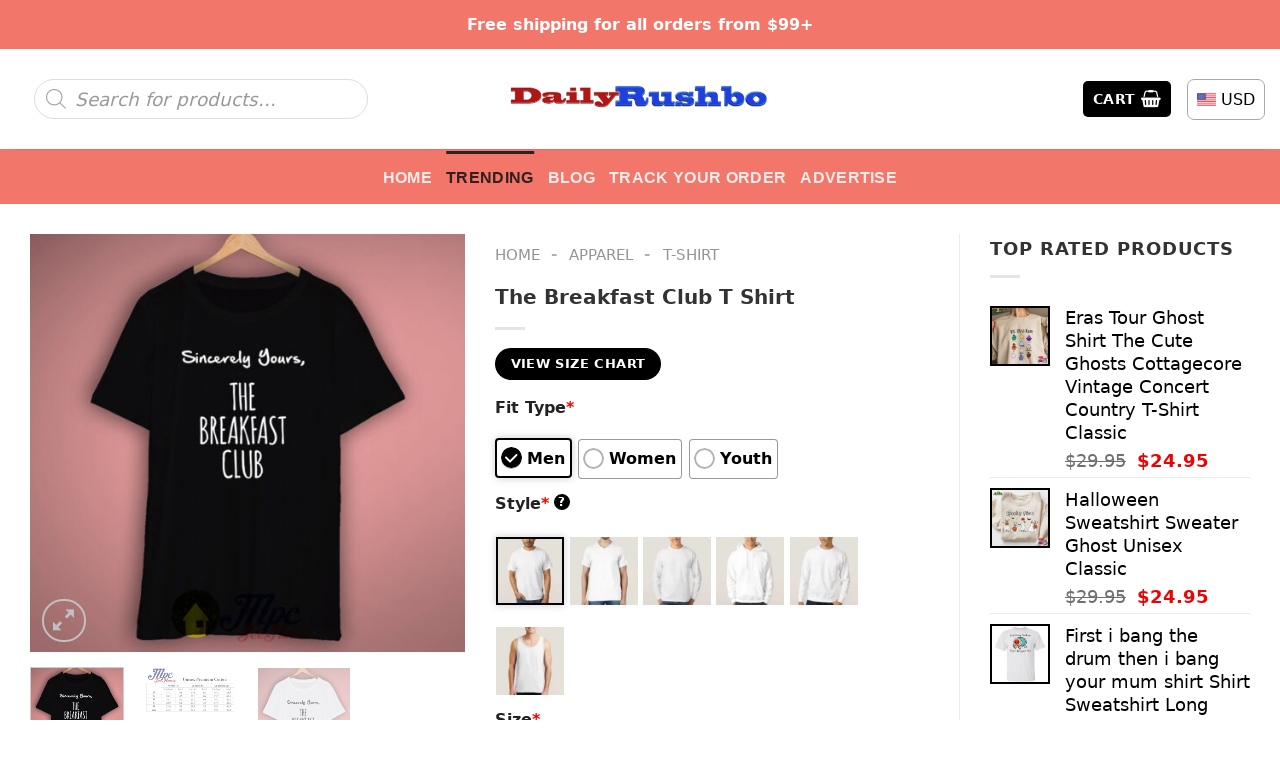

--- FILE ---
content_type: text/html; charset=UTF-8
request_url: https://dailyrushbo.com/product/the-breakfast-club-t-shirt/
body_size: 51750
content:
<!DOCTYPE html><html lang="en-US" prefix="og: https://ogp.me/ns#" class="loading-site no-js"><head><meta charset="UTF-8" /><link rel="profile" href="https://gmpg.org/xfn/11" /><link rel="pingback" href="https://dailyrushbo.com/xmlrpc.php" /> <script src="[data-uri]" defer></script> <meta name="viewport" content="width=device-width, initial-scale=1" /><title>The Breakfast Club T Shirt</title><meta name="description" content="Are you on the lookout for a trendy and chic t-shirt? Look no further! Explore &nbsp;right now! Our t-shirts boast a 100% cotton composition, ensuring you"/><meta name="robots" content="follow, index, max-snippet:-1, max-video-preview:-1, max-image-preview:large"/><link rel="canonical" href="https://dailyrushbo.com/product/the-breakfast-club-t-shirt/" /><meta property="og:locale" content="en_US" /><meta property="og:type" content="product" /><meta property="og:title" content="The Breakfast Club T Shirt" /><meta property="og:description" content="Are you on the lookout for a trendy and chic t-shirt? Look no further! Explore &nbsp;right now! Our t-shirts boast a 100% cotton composition, ensuring you" /><meta property="og:url" content="https://dailyrushbo.com/product/the-breakfast-club-t-shirt/" /><meta property="og:site_name" content="Daily Rushbo" /><meta property="og:image" content="https://images.dailyrushbo.com/wp-content/uploads/2024/03/The-Breakfast-Club-T-Shirt-1.jpg" /><meta property="og:image:secure_url" content="https://images.dailyrushbo.com/wp-content/uploads/2024/03/The-Breakfast-Club-T-Shirt-1.jpg" /><meta property="og:image:width" content="1024" /><meta property="og:image:height" content="985" /><meta property="og:image:alt" content="The Breakfast Club T Shirt 1" /><meta property="og:image:type" content="image/jpeg" /><meta property="product:price:amount" content="24.95" /><meta property="product:price:currency" content="USD" /><meta property="product:availability" content="instock" /><meta property="product:retailer_item_id" content="Z5ZCJQAD" /><meta name="twitter:card" content="summary_large_image" /><meta name="twitter:title" content="The Breakfast Club T Shirt" /><meta name="twitter:description" content="Are you on the lookout for a trendy and chic t-shirt? Look no further! Explore &nbsp;right now! Our t-shirts boast a 100% cotton composition, ensuring you" /><meta name="twitter:image" content="https://images.dailyrushbo.com/wp-content/uploads/2024/03/The-Breakfast-Club-T-Shirt-1.jpg" /><meta name="twitter:label1" content="Price" /><meta name="twitter:data1" content="&#036;24.95" /><meta name="twitter:label2" content="Availability" /><meta name="twitter:data2" content="In stock" /> <script type="application/ld+json" class="rank-math-schema-pro">{"@context":"https://schema.org","@graph":[{"@type":"Place","@id":"https://dailyrushbo.com/#place","address":{"@type":"PostalAddress","streetAddress":"119 Columbia St","addressLocality":"Brooklyn","addressRegion":"NY","postalCode":"11231","addressCountry":"United States"}},{"@type":"Organization","@id":"https://dailyrushbo.com/#organization","name":"Daily Rushbo","url":"https://dailyrushbo.com","email":"support@dailyrushbo.com","address":{"@type":"PostalAddress","streetAddress":"119 Columbia St","addressLocality":"Brooklyn","addressRegion":"NY","postalCode":"11231","addressCountry":"United States"},"logo":{"@type":"ImageObject","@id":"https://dailyrushbo.com/#logo","url":"https://images.dailyrushbo.com/wp-content/uploads/2023/12/logo-DRB.png","contentUrl":"https://images.dailyrushbo.com/wp-content/uploads/2023/12/logo-DRB.png","caption":"Daily Rushbo","inLanguage":"en-US","width":"1080","height":"115"},"contactPoint":[{"@type":"ContactPoint","telephone":"+1 423 718 4384","contactType":"customer support"}],"location":{"@id":"https://dailyrushbo.com/#place"}},{"@type":"WebSite","@id":"https://dailyrushbo.com/#website","url":"https://dailyrushbo.com","name":"Daily Rushbo","publisher":{"@id":"https://dailyrushbo.com/#organization"},"inLanguage":"en-US"},{"@type":"ImageObject","@id":"https://images.dailyrushbo.com/wp-content/uploads/2024/03/The-Breakfast-Club-T-Shirt-1.jpg","url":"https://images.dailyrushbo.com/wp-content/uploads/2024/03/The-Breakfast-Club-T-Shirt-1.jpg","width":"1024","height":"985","caption":"The Breakfast Club T Shirt 1","inLanguage":"en-US"},{"@type":"BreadcrumbList","@id":"https://dailyrushbo.com/product/the-breakfast-club-t-shirt/#breadcrumb","itemListElement":[{"@type":"ListItem","position":"1","item":{"@id":"https://dailyrushbo.com","name":"Home"}},{"@type":"ListItem","position":"2","item":{"@id":"https://dailyrushbo.com/apparel/","name":"Apparel"}},{"@type":"ListItem","position":"3","item":{"@id":"https://dailyrushbo.com/t-shirt/","name":"T-shirt"}},{"@type":"ListItem","position":"4","item":{"@id":"https://dailyrushbo.com/product/the-breakfast-club-t-shirt/","name":"The Breakfast Club T Shirt"}}]},{"@type":"ItemPage","@id":"https://dailyrushbo.com/product/the-breakfast-club-t-shirt/#webpage","url":"https://dailyrushbo.com/product/the-breakfast-club-t-shirt/","name":"The Breakfast Club T Shirt","datePublished":"2024-03-13T04:44:26+00:00","dateModified":"2024-03-13T04:44:26+00:00","isPartOf":{"@id":"https://dailyrushbo.com/#website"},"primaryImageOfPage":{"@id":"https://images.dailyrushbo.com/wp-content/uploads/2024/03/The-Breakfast-Club-T-Shirt-1.jpg"},"inLanguage":"en-US","breadcrumb":{"@id":"https://dailyrushbo.com/product/the-breakfast-club-t-shirt/#breadcrumb"}},{"@type":"Product","name":"The Breakfast Club T Shirt","description":"Are you on the lookout for a trendy and chic t-shirt? Look no further! Explore &nbsp;right now! Our t-shirts boast a 100% cotton composition, ensuring you stay cool and comfortable throughout the day.","sku":"Z5ZCJQAD","category":"Apparel &gt; T-shirt","mainEntityOfPage":{"@id":"https://dailyrushbo.com/product/the-breakfast-club-t-shirt/#webpage"},"image":[{"@type":"ImageObject","url":"https://images.dailyrushbo.com/wp-content/uploads/2024/03/The-Breakfast-Club-T-Shirt-1.jpg","height":"985","width":"1024"},{"@type":"ImageObject","url":"https://images.dailyrushbo.com/wp-content/uploads/2024/03/The-Breakfast-Club-T-Shirt-2.jpg","height":"123","width":"234"},{"@type":"ImageObject","url":"https://images.dailyrushbo.com/wp-content/uploads/2024/03/The-Breakfast-Club-T-Shirt-3.jpg","height":"985","width":"1024"}],"offers":{"@type":"Offer","price":"24.95","priceCurrency":"USD","priceValidUntil":"2027-12-31","availability":"http://schema.org/InStock","itemCondition":"NewCondition","url":"https://dailyrushbo.com/product/the-breakfast-club-t-shirt/","seller":{"@type":"Organization","@id":"https://dailyrushbo.com/","name":"Daily Rushbo","url":"https://dailyrushbo.com","logo":"https://images.dailyrushbo.com/wp-content/uploads/2023/12/logo-DRB.png"},"priceSpecification":{"price":"24.95","priceCurrency":"USD","valueAddedTaxIncluded":"false"}},"@id":"https://dailyrushbo.com/product/the-breakfast-club-t-shirt/#richSnippet"}]}</script> <link rel='dns-prefetch' href='//cdn.jsdelivr.net' /><link rel='dns-prefetch' href='//dailyrushbo.com' /><link rel='prefetch' href='https://dailyrushbo.com/wp-content/themes/flatsome/assets/js/flatsome.js?ver=89ac940c4841291ea8d6' /><link rel='prefetch' href='https://dailyrushbo.com/wp-content/themes/flatsome/assets/js/chunk.slider.js?ver=3.17.6' /><link rel='prefetch' href='https://dailyrushbo.com/wp-content/themes/flatsome/assets/js/chunk.popups.js?ver=3.17.6' /><link rel='prefetch' href='https://dailyrushbo.com/wp-content/themes/flatsome/assets/js/chunk.tooltips.js?ver=3.17.6' /><link rel='prefetch' href='https://dailyrushbo.com/wp-content/themes/flatsome/assets/js/woocommerce.js?ver=1a392523165907adee6a' /><link rel="alternate" type="application/rss+xml" title="Daily Rushbo &raquo; Feed" href="https://dailyrushbo.com/feed/" /><link rel="alternate" type="application/rss+xml" title="Daily Rushbo &raquo; Comments Feed" href="https://dailyrushbo.com/comments/feed/" /><link rel="alternate" type="application/rss+xml" title="Daily Rushbo &raquo; The Breakfast Club T Shirt Comments Feed" href="https://dailyrushbo.com/product/the-breakfast-club-t-shirt/feed/" /><link rel="alternate" title="oEmbed (JSON)" type="application/json+oembed" href="https://dailyrushbo.com/wp-json/oembed/1.0/embed?url=https%3A%2F%2Fdailyrushbo.com%2Fproduct%2Fthe-breakfast-club-t-shirt%2F" /><link rel="alternate" title="oEmbed (XML)" type="text/xml+oembed" href="https://dailyrushbo.com/wp-json/oembed/1.0/embed?url=https%3A%2F%2Fdailyrushbo.com%2Fproduct%2Fthe-breakfast-club-t-shirt%2F&#038;format=xml" /><style id='wp-img-auto-sizes-contain-inline-css' type='text/css'>img:is([sizes=auto i],[sizes^="auto," i]){contain-intrinsic-size:3000px 1500px}
/*# sourceURL=wp-img-auto-sizes-contain-inline-css */</style><link data-optimized="2" rel="stylesheet" href="https://dailyrushbo.com/wp-content/litespeed/css/f29462a5d4e4f5636a86f1794cd83b94.css?ver=4e5a3" /><style id='wp-block-library-inline-css' type='text/css'>:root{--wp-block-synced-color:#7a00df;--wp-block-synced-color--rgb:122,0,223;--wp-bound-block-color:var(--wp-block-synced-color);--wp-editor-canvas-background:#ddd;--wp-admin-theme-color:#007cba;--wp-admin-theme-color--rgb:0,124,186;--wp-admin-theme-color-darker-10:#006ba1;--wp-admin-theme-color-darker-10--rgb:0,107,160.5;--wp-admin-theme-color-darker-20:#005a87;--wp-admin-theme-color-darker-20--rgb:0,90,135;--wp-admin-border-width-focus:2px}@media (min-resolution:192dpi){:root{--wp-admin-border-width-focus:1.5px}}.wp-element-button{cursor:pointer}:root .has-very-light-gray-background-color{background-color:#eee}:root .has-very-dark-gray-background-color{background-color:#313131}:root .has-very-light-gray-color{color:#eee}:root .has-very-dark-gray-color{color:#313131}:root .has-vivid-green-cyan-to-vivid-cyan-blue-gradient-background{background:linear-gradient(135deg,#00d084,#0693e3)}:root .has-purple-crush-gradient-background{background:linear-gradient(135deg,#34e2e4,#4721fb 50%,#ab1dfe)}:root .has-hazy-dawn-gradient-background{background:linear-gradient(135deg,#faaca8,#dad0ec)}:root .has-subdued-olive-gradient-background{background:linear-gradient(135deg,#fafae1,#67a671)}:root .has-atomic-cream-gradient-background{background:linear-gradient(135deg,#fdd79a,#004a59)}:root .has-nightshade-gradient-background{background:linear-gradient(135deg,#330968,#31cdcf)}:root .has-midnight-gradient-background{background:linear-gradient(135deg,#020381,#2874fc)}:root{--wp--preset--font-size--normal:16px;--wp--preset--font-size--huge:42px}.has-regular-font-size{font-size:1em}.has-larger-font-size{font-size:2.625em}.has-normal-font-size{font-size:var(--wp--preset--font-size--normal)}.has-huge-font-size{font-size:var(--wp--preset--font-size--huge)}.has-text-align-center{text-align:center}.has-text-align-left{text-align:left}.has-text-align-right{text-align:right}.has-fit-text{white-space:nowrap!important}#end-resizable-editor-section{display:none}.aligncenter{clear:both}.items-justified-left{justify-content:flex-start}.items-justified-center{justify-content:center}.items-justified-right{justify-content:flex-end}.items-justified-space-between{justify-content:space-between}.screen-reader-text{border:0;clip-path:inset(50%);height:1px;margin:-1px;overflow:hidden;padding:0;position:absolute;width:1px;word-wrap:normal!important}.screen-reader-text:focus{background-color:#ddd;clip-path:none;color:#444;display:block;font-size:1em;height:auto;left:5px;line-height:normal;padding:15px 23px 14px;text-decoration:none;top:5px;width:auto;z-index:100000}html :where(.has-border-color){border-style:solid}html :where([style*=border-top-color]){border-top-style:solid}html :where([style*=border-right-color]){border-right-style:solid}html :where([style*=border-bottom-color]){border-bottom-style:solid}html :where([style*=border-left-color]){border-left-style:solid}html :where([style*=border-width]){border-style:solid}html :where([style*=border-top-width]){border-top-style:solid}html :where([style*=border-right-width]){border-right-style:solid}html :where([style*=border-bottom-width]){border-bottom-style:solid}html :where([style*=border-left-width]){border-left-style:solid}html :where(img[class*=wp-image-]){height:auto;max-width:100%}:where(figure){margin:0 0 1em}html :where(.is-position-sticky){--wp-admin--admin-bar--position-offset:var(--wp-admin--admin-bar--height,0px)}@media screen and (max-width:600px){html :where(.is-position-sticky){--wp-admin--admin-bar--position-offset:0px}}

/*# sourceURL=wp-block-library-inline-css */</style><style id='global-styles-inline-css' type='text/css'>:root{--wp--preset--aspect-ratio--square: 1;--wp--preset--aspect-ratio--4-3: 4/3;--wp--preset--aspect-ratio--3-4: 3/4;--wp--preset--aspect-ratio--3-2: 3/2;--wp--preset--aspect-ratio--2-3: 2/3;--wp--preset--aspect-ratio--16-9: 16/9;--wp--preset--aspect-ratio--9-16: 9/16;--wp--preset--color--black: #000000;--wp--preset--color--cyan-bluish-gray: #abb8c3;--wp--preset--color--white: #ffffff;--wp--preset--color--pale-pink: #f78da7;--wp--preset--color--vivid-red: #cf2e2e;--wp--preset--color--luminous-vivid-orange: #ff6900;--wp--preset--color--luminous-vivid-amber: #fcb900;--wp--preset--color--light-green-cyan: #7bdcb5;--wp--preset--color--vivid-green-cyan: #00d084;--wp--preset--color--pale-cyan-blue: #8ed1fc;--wp--preset--color--vivid-cyan-blue: #0693e3;--wp--preset--color--vivid-purple: #9b51e0;--wp--preset--gradient--vivid-cyan-blue-to-vivid-purple: linear-gradient(135deg,rgb(6,147,227) 0%,rgb(155,81,224) 100%);--wp--preset--gradient--light-green-cyan-to-vivid-green-cyan: linear-gradient(135deg,rgb(122,220,180) 0%,rgb(0,208,130) 100%);--wp--preset--gradient--luminous-vivid-amber-to-luminous-vivid-orange: linear-gradient(135deg,rgb(252,185,0) 0%,rgb(255,105,0) 100%);--wp--preset--gradient--luminous-vivid-orange-to-vivid-red: linear-gradient(135deg,rgb(255,105,0) 0%,rgb(207,46,46) 100%);--wp--preset--gradient--very-light-gray-to-cyan-bluish-gray: linear-gradient(135deg,rgb(238,238,238) 0%,rgb(169,184,195) 100%);--wp--preset--gradient--cool-to-warm-spectrum: linear-gradient(135deg,rgb(74,234,220) 0%,rgb(151,120,209) 20%,rgb(207,42,186) 40%,rgb(238,44,130) 60%,rgb(251,105,98) 80%,rgb(254,248,76) 100%);--wp--preset--gradient--blush-light-purple: linear-gradient(135deg,rgb(255,206,236) 0%,rgb(152,150,240) 100%);--wp--preset--gradient--blush-bordeaux: linear-gradient(135deg,rgb(254,205,165) 0%,rgb(254,45,45) 50%,rgb(107,0,62) 100%);--wp--preset--gradient--luminous-dusk: linear-gradient(135deg,rgb(255,203,112) 0%,rgb(199,81,192) 50%,rgb(65,88,208) 100%);--wp--preset--gradient--pale-ocean: linear-gradient(135deg,rgb(255,245,203) 0%,rgb(182,227,212) 50%,rgb(51,167,181) 100%);--wp--preset--gradient--electric-grass: linear-gradient(135deg,rgb(202,248,128) 0%,rgb(113,206,126) 100%);--wp--preset--gradient--midnight: linear-gradient(135deg,rgb(2,3,129) 0%,rgb(40,116,252) 100%);--wp--preset--font-size--small: 13px;--wp--preset--font-size--medium: 20px;--wp--preset--font-size--large: 36px;--wp--preset--font-size--x-large: 42px;--wp--preset--spacing--20: 0.44rem;--wp--preset--spacing--30: 0.67rem;--wp--preset--spacing--40: 1rem;--wp--preset--spacing--50: 1.5rem;--wp--preset--spacing--60: 2.25rem;--wp--preset--spacing--70: 3.38rem;--wp--preset--spacing--80: 5.06rem;--wp--preset--shadow--natural: 6px 6px 9px rgba(0, 0, 0, 0.2);--wp--preset--shadow--deep: 12px 12px 50px rgba(0, 0, 0, 0.4);--wp--preset--shadow--sharp: 6px 6px 0px rgba(0, 0, 0, 0.2);--wp--preset--shadow--outlined: 6px 6px 0px -3px rgb(255, 255, 255), 6px 6px rgb(0, 0, 0);--wp--preset--shadow--crisp: 6px 6px 0px rgb(0, 0, 0);}:where(.is-layout-flex){gap: 0.5em;}:where(.is-layout-grid){gap: 0.5em;}body .is-layout-flex{display: flex;}.is-layout-flex{flex-wrap: wrap;align-items: center;}.is-layout-flex > :is(*, div){margin: 0;}body .is-layout-grid{display: grid;}.is-layout-grid > :is(*, div){margin: 0;}:where(.wp-block-columns.is-layout-flex){gap: 2em;}:where(.wp-block-columns.is-layout-grid){gap: 2em;}:where(.wp-block-post-template.is-layout-flex){gap: 1.25em;}:where(.wp-block-post-template.is-layout-grid){gap: 1.25em;}.has-black-color{color: var(--wp--preset--color--black) !important;}.has-cyan-bluish-gray-color{color: var(--wp--preset--color--cyan-bluish-gray) !important;}.has-white-color{color: var(--wp--preset--color--white) !important;}.has-pale-pink-color{color: var(--wp--preset--color--pale-pink) !important;}.has-vivid-red-color{color: var(--wp--preset--color--vivid-red) !important;}.has-luminous-vivid-orange-color{color: var(--wp--preset--color--luminous-vivid-orange) !important;}.has-luminous-vivid-amber-color{color: var(--wp--preset--color--luminous-vivid-amber) !important;}.has-light-green-cyan-color{color: var(--wp--preset--color--light-green-cyan) !important;}.has-vivid-green-cyan-color{color: var(--wp--preset--color--vivid-green-cyan) !important;}.has-pale-cyan-blue-color{color: var(--wp--preset--color--pale-cyan-blue) !important;}.has-vivid-cyan-blue-color{color: var(--wp--preset--color--vivid-cyan-blue) !important;}.has-vivid-purple-color{color: var(--wp--preset--color--vivid-purple) !important;}.has-black-background-color{background-color: var(--wp--preset--color--black) !important;}.has-cyan-bluish-gray-background-color{background-color: var(--wp--preset--color--cyan-bluish-gray) !important;}.has-white-background-color{background-color: var(--wp--preset--color--white) !important;}.has-pale-pink-background-color{background-color: var(--wp--preset--color--pale-pink) !important;}.has-vivid-red-background-color{background-color: var(--wp--preset--color--vivid-red) !important;}.has-luminous-vivid-orange-background-color{background-color: var(--wp--preset--color--luminous-vivid-orange) !important;}.has-luminous-vivid-amber-background-color{background-color: var(--wp--preset--color--luminous-vivid-amber) !important;}.has-light-green-cyan-background-color{background-color: var(--wp--preset--color--light-green-cyan) !important;}.has-vivid-green-cyan-background-color{background-color: var(--wp--preset--color--vivid-green-cyan) !important;}.has-pale-cyan-blue-background-color{background-color: var(--wp--preset--color--pale-cyan-blue) !important;}.has-vivid-cyan-blue-background-color{background-color: var(--wp--preset--color--vivid-cyan-blue) !important;}.has-vivid-purple-background-color{background-color: var(--wp--preset--color--vivid-purple) !important;}.has-black-border-color{border-color: var(--wp--preset--color--black) !important;}.has-cyan-bluish-gray-border-color{border-color: var(--wp--preset--color--cyan-bluish-gray) !important;}.has-white-border-color{border-color: var(--wp--preset--color--white) !important;}.has-pale-pink-border-color{border-color: var(--wp--preset--color--pale-pink) !important;}.has-vivid-red-border-color{border-color: var(--wp--preset--color--vivid-red) !important;}.has-luminous-vivid-orange-border-color{border-color: var(--wp--preset--color--luminous-vivid-orange) !important;}.has-luminous-vivid-amber-border-color{border-color: var(--wp--preset--color--luminous-vivid-amber) !important;}.has-light-green-cyan-border-color{border-color: var(--wp--preset--color--light-green-cyan) !important;}.has-vivid-green-cyan-border-color{border-color: var(--wp--preset--color--vivid-green-cyan) !important;}.has-pale-cyan-blue-border-color{border-color: var(--wp--preset--color--pale-cyan-blue) !important;}.has-vivid-cyan-blue-border-color{border-color: var(--wp--preset--color--vivid-cyan-blue) !important;}.has-vivid-purple-border-color{border-color: var(--wp--preset--color--vivid-purple) !important;}.has-vivid-cyan-blue-to-vivid-purple-gradient-background{background: var(--wp--preset--gradient--vivid-cyan-blue-to-vivid-purple) !important;}.has-light-green-cyan-to-vivid-green-cyan-gradient-background{background: var(--wp--preset--gradient--light-green-cyan-to-vivid-green-cyan) !important;}.has-luminous-vivid-amber-to-luminous-vivid-orange-gradient-background{background: var(--wp--preset--gradient--luminous-vivid-amber-to-luminous-vivid-orange) !important;}.has-luminous-vivid-orange-to-vivid-red-gradient-background{background: var(--wp--preset--gradient--luminous-vivid-orange-to-vivid-red) !important;}.has-very-light-gray-to-cyan-bluish-gray-gradient-background{background: var(--wp--preset--gradient--very-light-gray-to-cyan-bluish-gray) !important;}.has-cool-to-warm-spectrum-gradient-background{background: var(--wp--preset--gradient--cool-to-warm-spectrum) !important;}.has-blush-light-purple-gradient-background{background: var(--wp--preset--gradient--blush-light-purple) !important;}.has-blush-bordeaux-gradient-background{background: var(--wp--preset--gradient--blush-bordeaux) !important;}.has-luminous-dusk-gradient-background{background: var(--wp--preset--gradient--luminous-dusk) !important;}.has-pale-ocean-gradient-background{background: var(--wp--preset--gradient--pale-ocean) !important;}.has-electric-grass-gradient-background{background: var(--wp--preset--gradient--electric-grass) !important;}.has-midnight-gradient-background{background: var(--wp--preset--gradient--midnight) !important;}.has-small-font-size{font-size: var(--wp--preset--font-size--small) !important;}.has-medium-font-size{font-size: var(--wp--preset--font-size--medium) !important;}.has-large-font-size{font-size: var(--wp--preset--font-size--large) !important;}.has-x-large-font-size{font-size: var(--wp--preset--font-size--x-large) !important;}
/*# sourceURL=global-styles-inline-css */</style><style id='classic-theme-styles-inline-css' type='text/css'>/*! This file is auto-generated */
.wp-block-button__link{color:#fff;background-color:#32373c;border-radius:9999px;box-shadow:none;text-decoration:none;padding:calc(.667em + 2px) calc(1.333em + 2px);font-size:1.125em}.wp-block-file__button{background:#32373c;color:#fff;text-decoration:none}
/*# sourceURL=/wp-includes/css/classic-themes.min.css */</style><style id='woocommerce-inline-inline-css' type='text/css'>.woocommerce form .form-row .required { visibility: visible; }
/*# sourceURL=woocommerce-inline-inline-css */</style><style id='woocommerce-photo-reviews-style-inline-css' type='text/css'>.woocommerce-review__verified{color:#29d50b!important;}.wcpr-input-file-wrap .wcpr_image_upload_button.button, .wcpr-input-file-wrap .wcpr_image_upload_button.button{background-color:!important;color:!important;}.star-rating:before,.star-rating span:before,.stars a:hover:after, .stars a.active:after{color:#ffb600!important;}.rate-percent{background-color:#dd3333;}
/*# sourceURL=woocommerce-photo-reviews-style-inline-css */</style><style id='wcpr-masonry-style-inline-css' type='text/css'>.wcpr-grid{background-color:;}.wcpr-grid>.wcpr-grid-item,#wcpr-modal-wrap{background-color:#f3f3f3;}.wcpr-grid>.wcpr-grid-item,#reviews-content-right,#reviews-content-right>.reviews-content-right-meta,#reviews-content-right>.wcpr-single-product-summary>h1.product_title{color:#000;}
/*# sourceURL=wcpr-masonry-style-inline-css */</style><style id='flatsome-main-inline-css' type='text/css'>@font-face {
				font-family: "fl-icons";
				font-display: block;
				src: url(https://dailyrushbo.com/wp-content/themes/flatsome/assets/css/icons/fl-icons.eot?v=3.17.6);
				src:
					url(https://dailyrushbo.com/wp-content/themes/flatsome/assets/css/icons/fl-icons.eot#iefix?v=3.17.6) format("embedded-opentype"),
					url(https://dailyrushbo.com/wp-content/themes/flatsome/assets/css/icons/fl-icons.woff2?v=3.17.6) format("woff2"),
					url(https://dailyrushbo.com/wp-content/themes/flatsome/assets/css/icons/fl-icons.ttf?v=3.17.6) format("truetype"),
					url(https://dailyrushbo.com/wp-content/themes/flatsome/assets/css/icons/fl-icons.woff?v=3.17.6) format("woff"),
					url(https://dailyrushbo.com/wp-content/themes/flatsome/assets/css/icons/fl-icons.svg?v=3.17.6#fl-icons) format("svg");
			}
/*# sourceURL=flatsome-main-inline-css */</style> <script type="text/javascript" id="wc-add-to-cart-js-extra" src="[data-uri]" defer></script> <script type="text/javascript" id="wc-single-product-js-extra" src="[data-uri]" defer></script> <script type="text/javascript" id="woocommerce-photo-reviews-script-js-extra" src="[data-uri]" defer></script> <script type="text/javascript" id="woocommerce-photo-reviews-shortcode-script-js-extra" src="[data-uri]" defer></script> <link rel="https://api.w.org/" href="https://dailyrushbo.com/wp-json/" /><link rel="alternate" title="JSON" type="application/json" href="https://dailyrushbo.com/wp-json/wp/v2/product/114753" /><link rel="EditURI" type="application/rsd+xml" title="RSD" href="https://dailyrushbo.com/xmlrpc.php?rsd" /><meta name="generator" content="WordPress 6.9" /><link rel='shortlink' href='https://dailyrushbo.com/?p=114753' />
 <script src="https://www.googletagmanager.com/gtag/js?id=G-R43V3DEK8G" defer data-deferred="1"></script> <script src="[data-uri]" defer></script> <style>.dgwt-wcas-ico-magnifier,.dgwt-wcas-ico-magnifier-handler{max-width:20px}.dgwt-wcas-search-wrapp{max-width:600px}</style><style>.dgwt-wcas-flatsome-up {
			margin-top: -40vh;
		}

		#search-lightbox .dgwt-wcas-sf-wrapp input[type=search].dgwt-wcas-search-input {
			height: 60px;
			font-size: 20px;
		}

		#search-lightbox .dgwt-wcas-search-wrapp {
			-webkit-transition: all 100ms ease-in-out;
			-moz-transition: all 100ms ease-in-out;
			-ms-transition: all 100ms ease-in-out;
			-o-transition: all 100ms ease-in-out;
			transition: all 100ms ease-in-out;
		}

		#search-lightbox .dgwt-wcas-sf-wrapp .dgwt-wcas-search-submit:before {
			top: 21px;
		}

		.dgwt-wcas-overlay-mobile-on .mfp-wrap .mfp-content {
			width: 100vw;
		}

		.dgwt-wcas-overlay-mobile-on .mfp-wrap,
		.dgwt-wcas-overlay-mobile-on .mfp-close,
		.dgwt-wcas-overlay-mobile-on .nav-sidebar {
			display: none;
		}

		.dgwt-wcas-overlay-mobile-on .main-menu-overlay {
			display: none;
		}

		.dgwt-wcas-open .header-search-dropdown .nav-dropdown {
			opacity: 1;
			max-height: inherit;
			left: -15px !important;
		}

		.dgwt-wcas-open:not(.dgwt-wcas-theme-flatsome-dd-sc) .nav-right .header-search-dropdown .nav-dropdown {
			left: auto;
			/*right: -15px;*/
		}

		.dgwt-wcas-theme-flatsome .nav-dropdown .dgwt-wcas-search-wrapp {
			min-width: 450px;
		}

		.header-search-form {
			min-width: 250px;
		}</style><style>.bg{opacity: 0; transition: opacity 1s; -webkit-transition: opacity 1s;} .bg-loaded{opacity: 1;}</style><noscript><style>.woocommerce-product-gallery{ opacity: 1 !important; }</style></noscript><link rel="icon" href="https://images.dailyrushbo.com/wp-content/uploads/2023/12/cropped-logo-DRB-32x32.png" sizes="32x32" /><link rel="icon" href="https://images.dailyrushbo.com/wp-content/uploads/2023/12/cropped-logo-DRB-192x192.png" sizes="192x192" /><link rel="apple-touch-icon" href="https://images.dailyrushbo.com/wp-content/uploads/2023/12/cropped-logo-DRB-180x180.png" /><meta name="msapplication-TileImage" content="https://images.dailyrushbo.com/wp-content/uploads/2023/12/cropped-logo-DRB-270x270.png" /><style id="custom-css" type="text/css">:root {--primary-color: #000000;}.container-width, .full-width .ubermenu-nav, .container, .row{max-width: 1320px}.row.row-collapse{max-width: 1290px}.row.row-small{max-width: 1312.5px}.row.row-large{max-width: 1350px}.header-main{height: 100px}#logo img{max-height: 100px}#logo{width:260px;}.header-bottom{min-height: 55px}.header-top{min-height: 30px}.transparent .header-main{height: 30px}.transparent #logo img{max-height: 30px}.has-transparent + .page-title:first-of-type,.has-transparent + #main > .page-title,.has-transparent + #main > div > .page-title,.has-transparent + #main .page-header-wrapper:first-of-type .page-title{padding-top: 110px;}.header.show-on-scroll,.stuck .header-main{height:70px!important}.stuck #logo img{max-height: 70px!important}.search-form{ width: 80%;}.header-bottom {background-color: #f2766a}.top-bar-nav > li > a{line-height: 16px }.header-main .nav > li > a{line-height: 16px }.stuck .header-main .nav > li > a{line-height: 50px }.header-bottom-nav > li > a{line-height: 32px }@media (max-width: 549px) {.header-main{height: 70px}#logo img{max-height: 70px}}.nav-dropdown{border-radius:5px}.nav-dropdown{font-size:100%}.header-top{background-color:#f2766a!important;}/* Color */.accordion-title.active, .has-icon-bg .icon .icon-inner,.logo a, .primary.is-underline, .primary.is-link, .badge-outline .badge-inner, .nav-outline > li.active> a,.nav-outline >li.active > a, .cart-icon strong,[data-color='primary'], .is-outline.primary{color: #000000;}/* Color !important */[data-text-color="primary"]{color: #000000!important;}/* Background Color */[data-text-bg="primary"]{background-color: #000000;}/* Background */.scroll-to-bullets a,.featured-title, .label-new.menu-item > a:after, .nav-pagination > li > .current,.nav-pagination > li > span:hover,.nav-pagination > li > a:hover,.has-hover:hover .badge-outline .badge-inner,button[type="submit"], .button.wc-forward:not(.checkout):not(.checkout-button), .button.submit-button, .button.primary:not(.is-outline),.featured-table .title,.is-outline:hover, .has-icon:hover .icon-label,.nav-dropdown-bold .nav-column li > a:hover, .nav-dropdown.nav-dropdown-bold > li > a:hover, .nav-dropdown-bold.dark .nav-column li > a:hover, .nav-dropdown.nav-dropdown-bold.dark > li > a:hover, .header-vertical-menu__opener ,.is-outline:hover, .tagcloud a:hover,.grid-tools a, input[type='submit']:not(.is-form), .box-badge:hover .box-text, input.button.alt,.nav-box > li > a:hover,.nav-box > li.active > a,.nav-pills > li.active > a ,.current-dropdown .cart-icon strong, .cart-icon:hover strong, .nav-line-bottom > li > a:before, .nav-line-grow > li > a:before, .nav-line > li > a:before,.banner, .header-top, .slider-nav-circle .flickity-prev-next-button:hover svg, .slider-nav-circle .flickity-prev-next-button:hover .arrow, .primary.is-outline:hover, .button.primary:not(.is-outline), input[type='submit'].primary, input[type='submit'].primary, input[type='reset'].button, input[type='button'].primary, .badge-inner{background-color: #000000;}/* Border */.nav-vertical.nav-tabs > li.active > a,.scroll-to-bullets a.active,.nav-pagination > li > .current,.nav-pagination > li > span:hover,.nav-pagination > li > a:hover,.has-hover:hover .badge-outline .badge-inner,.accordion-title.active,.featured-table,.is-outline:hover, .tagcloud a:hover,blockquote, .has-border, .cart-icon strong:after,.cart-icon strong,.blockUI:before, .processing:before,.loading-spin, .slider-nav-circle .flickity-prev-next-button:hover svg, .slider-nav-circle .flickity-prev-next-button:hover .arrow, .primary.is-outline:hover{border-color: #000000}.nav-tabs > li.active > a{border-top-color: #000000}.widget_shopping_cart_content .blockUI.blockOverlay:before { border-left-color: #000000 }.woocommerce-checkout-review-order .blockUI.blockOverlay:before { border-left-color: #000000 }/* Fill */.slider .flickity-prev-next-button:hover svg,.slider .flickity-prev-next-button:hover .arrow{fill: #000000;}/* Focus */.primary:focus-visible, .submit-button:focus-visible, button[type="submit"]:focus-visible { outline-color: #000000!important; }body{color: #333333}h1,h2,h3,h4,h5,h6,.heading-font{color: #333333;}body{font-size: 100%;}.nav > li > a {font-family: "Source Sans Pro", sans-serif;}.mobile-sidebar-levels-2 .nav > li > ul > li > a {font-family: "Source Sans Pro", sans-serif;}.nav > li > a,.mobile-sidebar-levels-2 .nav > li > ul > li > a {font-weight: 700;font-style: normal;}.header:not(.transparent) .header-bottom-nav.nav > li > a{color: rgba(255,255,255,0.85);}.header:not(.transparent) .header-bottom-nav.nav > li > a:hover,.header:not(.transparent) .header-bottom-nav.nav > li.active > a,.header:not(.transparent) .header-bottom-nav.nav > li.current > a,.header:not(.transparent) .header-bottom-nav.nav > li > a.active,.header:not(.transparent) .header-bottom-nav.nav > li > a.current{color: rgba(17,17,17,0.85);}.header-bottom-nav.nav-line-bottom > li > a:before,.header-bottom-nav.nav-line-grow > li > a:before,.header-bottom-nav.nav-line > li > a:before,.header-bottom-nav.nav-box > li > a:hover,.header-bottom-nav.nav-box > li.active > a,.header-bottom-nav.nav-pills > li > a:hover,.header-bottom-nav.nav-pills > li.active > a{color:#FFF!important;background-color: rgba(17,17,17,0.85);}a{color: #000000;}a:hover{color: #c12929;}.tagcloud a:hover{border-color: #c12929;background-color: #c12929;}.current .breadcrumb-step, [data-icon-label]:after, .button#place_order,.button.checkout,.checkout-button,.single_add_to_cart_button.button{background-color: #3bca3d!important }.star-rating span:before,.star-rating:before, .woocommerce-page .star-rating:before, .stars a:hover:after, .stars a.active:after{color: #ffc107}.price del, .product_list_widget del, del .woocommerce-Price-amount { color: #111111; }ins .woocommerce-Price-amount { color: #ec0303; }@media screen and (min-width: 550px){.products .box-vertical .box-image{min-width: 247px!important;width: 247px!important;}}.footer-2{background-color: #ffffff}.absolute-footer, html{background-color: #ffffff}button[name='update_cart'] { display: none; }.nav-vertical-fly-out > li + li {border-top-width: 1px; border-top-style: solid;}/* Custom CSS */body {font-size: 18px;line-height: 29px;}.breadcrumbs .divider, .breadcrumbs .separator{font-size: 1.15em;}.nav-pagination>li>span, .nav-pagination>li>a {border-radius: 5px;}.nav-pagination>li>span, .nav-pagination>li>a{font-size:1.2em;}.col-no-pb .col{padding-bottom:0px!important;}.col-no-pb .col p{margin-bottom:0px!important;}.product-info > .price-wrapper{display:none!important;}.Currency_box_item {background-color: #fff;display: flex;align-items: center;border: 1px solid darkgrey;border-radius: 7px;padding: 5px 9px;cursor: pointer;}.Currency_box {display: flex;right: 20px;top: 48px;z-index: 99999999;}.Currency_box .name {font-size: 16px;color: #000;margin-left: 5px;}.buttom_track_order_mobile {background-color: #000000;padding: 10px 30px;border-radius: 35px;font-size: 16px;color: #fff;text-align: center;}.nav-vertical>li>ul>li a, .nav-vertical>li>a {display: block;width: auto;-ms-flex-positive: 1;flex-grow: 1;}a.a-track_order {padding: 0!important;}/* Order Tip Desktop */// Css desktop:#wooot_order_tip_form .order_tip_title {margin-bottom: 10px;font-weight: 700;}.woo_order_tip { margin: 0 0 5px 0;font-size: 15px;background-color: white !important;border: 1px solid #bfbfbf !important;border-radius: 3px !important;width: 23.7%;}.woo_order_tip.active {background: #4caf50 !important;color: white !important;}.woo_order_tip:nth-child(6) {width: 35%;}button.woo_order_tip_remove {padding: 3px 10px;background-color: #8b000099;color: white;font-size: 12px;margin-bottom: 13px;border-radius: 4px;}button.woo_order_tip_apply {font-size: 14px;background: none;border: 2px solid;border-radius: 4px;}/* Sticky image*/.bm-product-gallery{position: sticky;top: 10px;height: inherit;}/* FAQ homepage */.faq-custom h2:after {content: "";width: 50px;height: 3px;background: #f07c63;position: absolute;top: 100%;left: 0;right: auto;margin: 0 auto;}.remove-bottom-row-2 {padding-bottom: 10px!important;}.acc-plain .accordion-title.active {background-color: #f07c63;color: #fff;}.acc-plain .accordion-title {background-color: #fff;cursor: pointer;border: none;padding-left: 50px;border-radius: 5px;}.acc-plain {margin-bottom: 10px;}.acc-plain .toggle {right: 0;left: unset;}.acc-plain .accordion-inner {padding: 14px 18px;background: white;}.acc-plain .accordion-inner p {margin-bottom: 0;}.faq-custom {position: relative;margin: 0 auto 23px;padding-bottom: 10px;}.faq-custom h2 {font-size: 1.875rem;}/* Custom CSS Tablet */@media (max-width: 849px){#wooot_order_tip_form .form-row-first {width: 60%;}#wooot_order_tip_form .form-row-last {width: 40%;}#wooot_order_tip_form button {width: 45%;}#woo_order_tip_apply {width: 100% !important;}}/* Custom CSS Mobile */@media (max-width: 549px){/* Order Tip Mobile *///Css mobile:.woo_order_tip {padding: 5px 5px !important;font-size: 13px !important;background-color: white !important;border: 1px solid #bfbfbf !important;border-radius: 3px !important;width: 24%;margin: 2px 0;}#wooot_order_tip_form .form-row-first {width: 60%;}#wooot_order_tip_form .form-row-last {width: 40%;}#wooot_order_tip_form button {width: 45%;}#woo_order_tip_apply {width: 100% !important;}}.label-new.menu-item > a:after{content:"New";}.label-hot.menu-item > a:after{content:"Hot";}.label-sale.menu-item > a:after{content:"Sale";}.label-popular.menu-item > a:after{content:"Popular";}</style><style id="kirki-inline-styles"></style></head><body class="wp-singular product-template-default single single-product postid-114753 wp-theme-flatsome wp-child-theme-bm-flatsome-child theme-flatsome woocommerce woocommerce-page woocommerce-no-js dgwt-wcas-theme-flatsome lightbox nav-dropdown-has-arrow nav-dropdown-has-shadow nav-dropdown-has-border"><a class="skip-link screen-reader-text" href="#main">Skip to content</a><div id="wrapper"><header id="header" class="header "><div class="header-wrapper"><div id="top-bar" class="header-top hide-for-sticky nav-dark flex-has-center"><div class="flex-row container"><div class="flex-col hide-for-medium flex-left"><ul class="nav nav-left medium-nav-center nav-small  nav-divided"></ul></div><div class="flex-col hide-for-medium flex-center"><ul class="nav nav-center nav-small  nav-divided"><li class="html custom html_topbar_left"><p style="font-size:16px; font-weight:bold; padding: 10px 0;text-align:center">Free shipping for all orders from $99+</span></p></li></ul></div><div class="flex-col hide-for-medium flex-right"><ul class="nav top-bar-nav nav-right nav-small  nav-divided"></ul></div><div class="flex-col show-for-medium flex-grow"><ul class="nav nav-center nav-small mobile-nav  nav-divided"><li class="html custom html_topbar_left"><p style="font-size:16px; font-weight:bold; padding: 10px 0;text-align:center">Free shipping for all orders from $99+</span></p></li></ul></div></div></div><div id="masthead" class="header-main show-logo-center hide-for-sticky"><div class="header-inner flex-row container logo-center medium-logo-center" role="navigation"><div id="logo" class="flex-col logo"><a href="https://dailyrushbo.com/" title="Daily Rushbo - Bring Your Imaginations Into Reality" rel="home">
<img data-lazyloaded="1" src="[data-uri]" width="1020" height="109" data-src="https://images.dailyrushbo.com/wp-content/uploads/2023/12/logo-DRB-1024x109.png" class="header_logo header-logo" alt="Daily Rushbo"/><img data-lazyloaded="1" src="[data-uri]" width="1020" height="109" data-src="https://images.dailyrushbo.com/wp-content/uploads/2023/12/logo-DRB-1024x109.png" class="header-logo-dark" alt="Daily Rushbo"/></a></div><div class="flex-col show-for-medium flex-left"><ul class="mobile-nav nav nav-left "><li class="nav-icon has-icon">
<a href="#" data-open="#main-menu" data-pos="left" data-bg="main-menu-overlay" data-color="" class="is-small" aria-label="Menu" aria-controls="main-menu" aria-expanded="false"><i class="icon-menu" ></i>
</a></li></ul></div><div class="flex-col hide-for-medium flex-left
"><ul class="header-nav header-nav-main nav nav-left  nav-uppercase" ><li class="header-search-form search-form html relative has-icon"><div class="header-search-form-wrapper"><div  class="dgwt-wcas-search-wrapp dgwt-wcas-is-detail-box dgwt-wcas-no-submit woocommerce dgwt-wcas-style-solaris js-dgwt-wcas-layout-classic dgwt-wcas-layout-classic js-dgwt-wcas-mobile-overlay-enabled"><form class="dgwt-wcas-search-form" role="search" action="https://dailyrushbo.com/" method="get"><div class="dgwt-wcas-sf-wrapp">
<svg
class="dgwt-wcas-ico-magnifier" xmlns="http://www.w3.org/2000/svg"
xmlns:xlink="http://www.w3.org/1999/xlink" x="0px" y="0px"
viewBox="0 0 51.539 51.361" xml:space="preserve">
<path 						d="M51.539,49.356L37.247,35.065c3.273-3.74,5.272-8.623,5.272-13.983c0-11.742-9.518-21.26-21.26-21.26 S0,9.339,0,21.082s9.518,21.26,21.26,21.26c5.361,0,10.244-1.999,13.983-5.272l14.292,14.292L51.539,49.356z M2.835,21.082 c0-10.176,8.249-18.425,18.425-18.425s18.425,8.249,18.425,18.425S31.436,39.507,21.26,39.507S2.835,31.258,2.835,21.082z"/>
</svg>
<label class="screen-reader-text"
for="dgwt-wcas-search-input-1">
Products search			</label><input
id="dgwt-wcas-search-input-1"
type="search"
class="dgwt-wcas-search-input"
name="s"
value=""
placeholder="Search for products..."
autocomplete="off"
/><div class="dgwt-wcas-preloader"></div><div class="dgwt-wcas-voice-search"></div>
<input type="hidden" name="post_type" value="product"/>
<input type="hidden" name="dgwt_wcas" value="1"/></div></form></div></div></li></ul></div><div class="flex-col hide-for-medium flex-right"><ul class="header-nav header-nav-main nav nav-right  nav-uppercase"><li class="cart-item has-icon has-dropdown"><div class="header-button">
<a href="https://dailyrushbo.com/cart/" title="Cart" class="header-cart-link icon primary button round is-small"><span class="header-cart-title">
Cart     </span><i class="icon-shopping-basket"
data-icon-label="0">
</i>
</a></div><ul class="nav-dropdown nav-dropdown-bold"><li class="html widget_shopping_cart"><div class="widget_shopping_cart_content"><p class="woocommerce-mini-cart__empty-message">No products in the cart.</p></div></li></ul></li><li class="html custom html_topbar_right"><div class="Currency_box"><div class="Currency_box_item"> <span class="" data-flag=""> <img data-lazyloaded="1" src="[data-uri]" width="19px" height="21px" class="flag" data-src="https://images.dailyrushbo.com/wp-content/uploads/2023/03/united-states.png" alt="Daily Rushbo"> </span> <span class="name">USD</span></div></div></li></ul></div><div class="flex-col show-for-medium flex-right"><ul class="mobile-nav nav nav-right "><li class="cart-item has-icon"><div class="header-button">      <a href="https://dailyrushbo.com/cart/" class="header-cart-link off-canvas-toggle nav-top-link icon primary button round is-small" data-open="#cart-popup" data-class="off-canvas-cart" title="Cart" data-pos="right">
<i class="icon-shopping-basket"
data-icon-label="0">
</i>
</a></div><div id="cart-popup" class="mfp-hide widget_shopping_cart"><div class="cart-popup-inner inner-padding"><div class="cart-popup-title text-center"><h4 class="uppercase">Cart</h4><div class="is-divider"></div></div><div class="widget_shopping_cart_content"><p class="woocommerce-mini-cart__empty-message">No products in the cart.</p></div><div class="cart-sidebar-content relative"></div></div></div></li></ul></div></div><div class="container"><div class="top-divider full-width"></div></div></div><div id="wide-nav" class="header-bottom wide-nav hide-for-sticky flex-has-center hide-for-medium"><div class="flex-row container"><div class="flex-col hide-for-medium flex-center"><ul class="nav header-nav header-bottom-nav nav-center  nav-line nav-size-medium nav-uppercase"><li id="menu-item-73387" class="menu-item menu-item-type-custom menu-item-object-custom menu-item-home menu-item-73387 menu-item-design-default"><a href="https://dailyrushbo.com/" class="nav-top-link">Home</a></li><li id="menu-item-36017" class="menu-item menu-item-type-taxonomy menu-item-object-product_cat current-product-ancestor current-menu-parent current-product-parent menu-item-36017 active menu-item-design-default"><a href="https://dailyrushbo.com/trending/" class="nav-top-link">Trending</a></li><li id="menu-item-36021" class="menu-item menu-item-type-post_type menu-item-object-page menu-item-36021 menu-item-design-default"><a href="https://dailyrushbo.com/blog/" class="nav-top-link">Blog</a></li><li id="menu-item-36022" class="menu-item menu-item-type-post_type menu-item-object-page menu-item-36022 menu-item-design-default"><a href="https://dailyrushbo.com/track-your-order/" class="nav-top-link">Track your order</a></li><li id="menu-item-93856" class="menu-item menu-item-type-post_type menu-item-object-page menu-item-93856 menu-item-design-default"><a href="https://dailyrushbo.com/advertise/" class="nav-top-link">Advertise</a></li></ul></div></div></div><div class="header-bg-container fill"><div class="header-bg-image fill"></div><div class="header-bg-color fill"></div></div></div></header><main id="main" class=""><div class="shop-container"><div class="container"><div class="woocommerce-notices-wrapper"></div></div><div id="product-114753" class="wcpa_has_options product type-product post-114753 status-publish first instock product_cat-t-shirt product_cat-trending product_cat-white-theme product_tag-hot-tshirt has-post-thumbnail sale taxable shipping-taxable purchasable product-type-simple"><div class="row content-row row-divided row-large row-reverse"><div id="product-sidebar" class="col large-3 hide-for-medium shop-sidebar "><aside id="woocommerce_top_rated_products-3" class="widget woocommerce widget_top_rated_products"><span class="widget-title shop-sidebar">Top rated products</span><div class="is-divider small"></div><ul class="product_list_widget"><li>
<a href="https://dailyrushbo.com/product/eras-tour-ghost-shirt-the-cute-ghosts-cottagecore-vintage-concert-country-t-shirt-classic/">
<img data-lazyloaded="1" src="[data-uri]" width="100" height="100" data-src="https://images.dailyrushbo.com/wp-content/uploads/2024/04/Eras-Tour-Ghost-Shirt-The-Cute-Ghosts-Cottagecore-Vintage-Concert-Country-T-Shirt-Classic-1-100x100.jpg" class="attachment-woocommerce_gallery_thumbnail size-woocommerce_gallery_thumbnail" alt="Eras Tour Ghost Shirt The Cute Ghosts Cottagecore Vintage Concert Country T-Shirt Classic" decoding="async" data-srcset="https://images.dailyrushbo.com/wp-content/uploads/2024/04/Eras-Tour-Ghost-Shirt-The-Cute-Ghosts-Cottagecore-Vintage-Concert-Country-T-Shirt-Classic-1-100x100.jpg 100w, https://images.dailyrushbo.com/wp-content/uploads/2024/04/Eras-Tour-Ghost-Shirt-The-Cute-Ghosts-Cottagecore-Vintage-Concert-Country-T-Shirt-Classic-1-300x300.jpg 300w, https://images.dailyrushbo.com/wp-content/uploads/2024/04/Eras-Tour-Ghost-Shirt-The-Cute-Ghosts-Cottagecore-Vintage-Concert-Country-T-Shirt-Classic-1-150x150.jpg 150w, https://images.dailyrushbo.com/wp-content/uploads/2024/04/Eras-Tour-Ghost-Shirt-The-Cute-Ghosts-Cottagecore-Vintage-Concert-Country-T-Shirt-Classic-1-768x768.jpg 768w, https://images.dailyrushbo.com/wp-content/uploads/2024/04/Eras-Tour-Ghost-Shirt-The-Cute-Ghosts-Cottagecore-Vintage-Concert-Country-T-Shirt-Classic-1-510x510.jpg 510w, https://images.dailyrushbo.com/wp-content/uploads/2024/04/Eras-Tour-Ghost-Shirt-The-Cute-Ghosts-Cottagecore-Vintage-Concert-Country-T-Shirt-Classic-1-500x500.jpg 500w, https://images.dailyrushbo.com/wp-content/uploads/2024/04/Eras-Tour-Ghost-Shirt-The-Cute-Ghosts-Cottagecore-Vintage-Concert-Country-T-Shirt-Classic-1-64x64.jpg 64w, https://images.dailyrushbo.com/wp-content/uploads/2024/04/Eras-Tour-Ghost-Shirt-The-Cute-Ghosts-Cottagecore-Vintage-Concert-Country-T-Shirt-Classic-1.jpg 800w" data-sizes="(max-width: 100px) 100vw, 100px" title="Eras Tour Ghost Shirt The Cute Ghosts Cottagecore Vintage Concert Country T-Shirt Classic" />		<span class="product-title">Eras Tour Ghost Shirt The Cute Ghosts Cottagecore Vintage Concert Country T-Shirt Classic</span>
</a>
<del aria-hidden="true"><span class="woocommerce-Price-amount amount"><bdi><span class="woocommerce-Price-currencySymbol">&#36;</span>29.95</bdi></span></del> <span class="screen-reader-text">Original price was: &#036;29.95.</span><ins aria-hidden="true"><span class="woocommerce-Price-amount amount"><bdi><span class="woocommerce-Price-currencySymbol">&#36;</span>24.95</bdi></span></ins><span class="screen-reader-text">Current price is: &#036;24.95.</span></li><li>
<a href="https://dailyrushbo.com/product/halloween-sweatshirt-sweater-ghost-unisex-classic/">
<img data-lazyloaded="1" src="[data-uri]" width="100" height="100" data-src="https://images.dailyrushbo.com/wp-content/uploads/2024/04/Halloween-Sweatshirt-Sweater-Ghost-Unisex-Classic-1-100x100.jpg" class="attachment-woocommerce_gallery_thumbnail size-woocommerce_gallery_thumbnail" alt="Halloween Sweatshirt Sweater Ghost Unisex Classic" decoding="async" data-srcset="https://images.dailyrushbo.com/wp-content/uploads/2024/04/Halloween-Sweatshirt-Sweater-Ghost-Unisex-Classic-1-100x100.jpg 100w, https://images.dailyrushbo.com/wp-content/uploads/2024/04/Halloween-Sweatshirt-Sweater-Ghost-Unisex-Classic-1-300x300.jpg 300w, https://images.dailyrushbo.com/wp-content/uploads/2024/04/Halloween-Sweatshirt-Sweater-Ghost-Unisex-Classic-1-150x150.jpg 150w, https://images.dailyrushbo.com/wp-content/uploads/2024/04/Halloween-Sweatshirt-Sweater-Ghost-Unisex-Classic-1-768x768.jpg 768w, https://images.dailyrushbo.com/wp-content/uploads/2024/04/Halloween-Sweatshirt-Sweater-Ghost-Unisex-Classic-1-510x510.jpg 510w, https://images.dailyrushbo.com/wp-content/uploads/2024/04/Halloween-Sweatshirt-Sweater-Ghost-Unisex-Classic-1-500x500.jpg 500w, https://images.dailyrushbo.com/wp-content/uploads/2024/04/Halloween-Sweatshirt-Sweater-Ghost-Unisex-Classic-1-64x64.jpg 64w, https://images.dailyrushbo.com/wp-content/uploads/2024/04/Halloween-Sweatshirt-Sweater-Ghost-Unisex-Classic-1.jpg 800w" data-sizes="(max-width: 100px) 100vw, 100px" title="Halloween Sweatshirt Sweater Ghost Unisex Classic" />		<span class="product-title">Halloween Sweatshirt Sweater Ghost Unisex Classic</span>
</a>
<del aria-hidden="true"><span class="woocommerce-Price-amount amount"><bdi><span class="woocommerce-Price-currencySymbol">&#36;</span>29.95</bdi></span></del> <span class="screen-reader-text">Original price was: &#036;29.95.</span><ins aria-hidden="true"><span class="woocommerce-Price-amount amount"><bdi><span class="woocommerce-Price-currencySymbol">&#36;</span>24.95</bdi></span></ins><span class="screen-reader-text">Current price is: &#036;24.95.</span></li><li>
<a href="https://dailyrushbo.com/product/first-i-bang-the-drum-then-i-bang-your-mum-shirt-shirt-sweatshirt-long-sleeve-hoodie-tank-mug/">
<img data-lazyloaded="1" src="[data-uri]" width="100" height="100" data-src="https://images.dailyrushbo.com/wp-content/uploads/2024/06/First-i-bang-the-drum-then-i-bang-your-mum-shirt-Shirt-Sweatshirt-Long-Sleeve-Hoodie-Tank-Mug-Tallys-Mojos-1-100x100.jpg" class="attachment-woocommerce_gallery_thumbnail size-woocommerce_gallery_thumbnail" alt="First i bang the drum then i bang your mum shirt Shirt Sweatshirt Long Sleeve Hoodie Tank Mug" decoding="async" data-srcset="https://images.dailyrushbo.com/wp-content/uploads/2024/06/First-i-bang-the-drum-then-i-bang-your-mum-shirt-Shirt-Sweatshirt-Long-Sleeve-Hoodie-Tank-Mug-Tallys-Mojos-1-100x100.jpg 100w, https://images.dailyrushbo.com/wp-content/uploads/2024/06/First-i-bang-the-drum-then-i-bang-your-mum-shirt-Shirt-Sweatshirt-Long-Sleeve-Hoodie-Tank-Mug-Tallys-Mojos-1-300x300.jpg 300w, https://images.dailyrushbo.com/wp-content/uploads/2024/06/First-i-bang-the-drum-then-i-bang-your-mum-shirt-Shirt-Sweatshirt-Long-Sleeve-Hoodie-Tank-Mug-Tallys-Mojos-1-1024x1024.jpg 1024w, https://images.dailyrushbo.com/wp-content/uploads/2024/06/First-i-bang-the-drum-then-i-bang-your-mum-shirt-Shirt-Sweatshirt-Long-Sleeve-Hoodie-Tank-Mug-Tallys-Mojos-1-150x150.jpg 150w, https://images.dailyrushbo.com/wp-content/uploads/2024/06/First-i-bang-the-drum-then-i-bang-your-mum-shirt-Shirt-Sweatshirt-Long-Sleeve-Hoodie-Tank-Mug-Tallys-Mojos-1-768x768.jpg 768w, https://images.dailyrushbo.com/wp-content/uploads/2024/06/First-i-bang-the-drum-then-i-bang-your-mum-shirt-Shirt-Sweatshirt-Long-Sleeve-Hoodie-Tank-Mug-Tallys-Mojos-1-510x510.jpg 510w, https://images.dailyrushbo.com/wp-content/uploads/2024/06/First-i-bang-the-drum-then-i-bang-your-mum-shirt-Shirt-Sweatshirt-Long-Sleeve-Hoodie-Tank-Mug-Tallys-Mojos-1-500x500.jpg 500w, https://images.dailyrushbo.com/wp-content/uploads/2024/06/First-i-bang-the-drum-then-i-bang-your-mum-shirt-Shirt-Sweatshirt-Long-Sleeve-Hoodie-Tank-Mug-Tallys-Mojos-1-64x64.jpg 64w, https://images.dailyrushbo.com/wp-content/uploads/2024/06/First-i-bang-the-drum-then-i-bang-your-mum-shirt-Shirt-Sweatshirt-Long-Sleeve-Hoodie-Tank-Mug-Tallys-Mojos-1.jpg 1155w" data-sizes="(max-width: 100px) 100vw, 100px" title="First i bang the drum then i bang your mum shirt Shirt Sweatshirt Long Sleeve Hoodie Tank Mug" />		<span class="product-title">First i bang the drum then i bang your mum shirt Shirt Sweatshirt Long Sleeve Hoodie Tank Mug</span>
</a>
<del aria-hidden="true"><span class="woocommerce-Price-amount amount"><bdi><span class="woocommerce-Price-currencySymbol">&#36;</span>29.95</bdi></span></del> <span class="screen-reader-text">Original price was: &#036;29.95.</span><ins aria-hidden="true"><span class="woocommerce-Price-amount amount"><bdi><span class="woocommerce-Price-currencySymbol">&#36;</span>24.95</bdi></span></ins><span class="screen-reader-text">Current price is: &#036;24.95.</span></li><li>
<a href="https://dailyrushbo.com/product/terry-mclaurin-scary-terry/">
<img data-lazyloaded="1" src="[data-uri]" width="100" height="100" data-src="https://images.dailyrushbo.com/wp-content/uploads/2025/09/Terry-McLaurin-Scary-Terry-1-100x100.jpg" class="attachment-woocommerce_gallery_thumbnail size-woocommerce_gallery_thumbnail" alt="Terry McLaurin Scary Terry" decoding="async" data-srcset="https://images.dailyrushbo.com/wp-content/uploads/2025/09/Terry-McLaurin-Scary-Terry-1-100x100.jpg 100w, https://images.dailyrushbo.com/wp-content/uploads/2025/09/Terry-McLaurin-Scary-Terry-1-300x300.jpg 300w, https://images.dailyrushbo.com/wp-content/uploads/2025/09/Terry-McLaurin-Scary-Terry-1-150x150.jpg 150w, https://images.dailyrushbo.com/wp-content/uploads/2025/09/Terry-McLaurin-Scary-Terry-1-768x768.jpg 768w, https://images.dailyrushbo.com/wp-content/uploads/2025/09/Terry-McLaurin-Scary-Terry-1-510x510.jpg 510w, https://images.dailyrushbo.com/wp-content/uploads/2025/09/Terry-McLaurin-Scary-Terry-1-500x500.jpg 500w, https://images.dailyrushbo.com/wp-content/uploads/2025/09/Terry-McLaurin-Scary-Terry-1-64x64.jpg 64w, https://images.dailyrushbo.com/wp-content/uploads/2025/09/Terry-McLaurin-Scary-Terry-1.jpg 1000w" data-sizes="(max-width: 100px) 100vw, 100px" title="Terry McLaurin Scary Terry" />		<span class="product-title">Terry McLaurin Scary Terry</span>
</a>
<del aria-hidden="true"><span class="woocommerce-Price-amount amount"><bdi><span class="woocommerce-Price-currencySymbol">&#36;</span>29.95</bdi></span></del> <span class="screen-reader-text">Original price was: &#036;29.95.</span><ins aria-hidden="true"><span class="woocommerce-Price-amount amount"><bdi><span class="woocommerce-Price-currencySymbol">&#36;</span>22.95</bdi></span></ins><span class="screen-reader-text">Current price is: &#036;22.95.</span></li><li>
<a href="https://dailyrushbo.com/product/lamar-jackson-caricature/">
<img data-lazyloaded="1" src="[data-uri]" width="100" height="100" data-src="https://images.dailyrushbo.com/wp-content/uploads/2025/09/Lamar-Jackson-Caricature-1-100x100.jpg" class="attachment-woocommerce_gallery_thumbnail size-woocommerce_gallery_thumbnail" alt="Lamar Jackson Caricature" decoding="async" data-srcset="https://images.dailyrushbo.com/wp-content/uploads/2025/09/Lamar-Jackson-Caricature-1-100x100.jpg 100w, https://images.dailyrushbo.com/wp-content/uploads/2025/09/Lamar-Jackson-Caricature-1-150x150.jpg 150w" data-sizes="(max-width: 100px) 100vw, 100px" title="Lamar Jackson Caricature" />		<span class="product-title">Lamar Jackson Caricature</span>
</a>
<del aria-hidden="true"><span class="woocommerce-Price-amount amount"><bdi><span class="woocommerce-Price-currencySymbol">&#36;</span>29.95</bdi></span></del> <span class="screen-reader-text">Original price was: &#036;29.95.</span><ins aria-hidden="true"><span class="woocommerce-Price-amount amount"><bdi><span class="woocommerce-Price-currencySymbol">&#36;</span>22.95</bdi></span></ins><span class="screen-reader-text">Current price is: &#036;22.95.</span></li><li>
<a href="https://dailyrushbo.com/product/gardner-minshew-las-vegas-magic/">
<img data-lazyloaded="1" src="[data-uri]" width="100" height="100" data-src="https://images.dailyrushbo.com/wp-content/uploads/2025/09/Gardner-Minshew-Las-Vegas-Magic-1-100x100.jpg" class="attachment-woocommerce_gallery_thumbnail size-woocommerce_gallery_thumbnail" alt="Gardner Minshew Las Vegas Magic" decoding="async" data-srcset="https://images.dailyrushbo.com/wp-content/uploads/2025/09/Gardner-Minshew-Las-Vegas-Magic-1-100x100.jpg 100w, https://images.dailyrushbo.com/wp-content/uploads/2025/09/Gardner-Minshew-Las-Vegas-Magic-1-150x150.jpg 150w" data-sizes="(max-width: 100px) 100vw, 100px" title="Gardner Minshew Las Vegas Magic" />		<span class="product-title">Gardner Minshew Las Vegas Magic</span>
</a>
<del aria-hidden="true"><span class="woocommerce-Price-amount amount"><bdi><span class="woocommerce-Price-currencySymbol">&#36;</span>29.95</bdi></span></del> <span class="screen-reader-text">Original price was: &#036;29.95.</span><ins aria-hidden="true"><span class="woocommerce-Price-amount amount"><bdi><span class="woocommerce-Price-currencySymbol">&#36;</span>22.95</bdi></span></ins><span class="screen-reader-text">Current price is: &#036;22.95.</span></li></ul></aside><aside id="woocommerce_recently_viewed_products-3" class="widget woocommerce widget_recently_viewed_products"><span class="widget-title shop-sidebar">Recently Viewed Products</span><div class="is-divider small"></div><ul class="product_list_widget"><li>
<a href="https://dailyrushbo.com/product/dak-prescott-is-an-elite-qb/">
<img data-lazyloaded="1" src="[data-uri]" width="100" height="100" data-src="https://images.dailyrushbo.com/wp-content/uploads/2025/09/Dak-Prescott-Is-An-Elite-QB-1-100x100.jpg" class="attachment-woocommerce_gallery_thumbnail size-woocommerce_gallery_thumbnail" alt="Dak Prescott Is An Elite QB" decoding="async" data-srcset="https://images.dailyrushbo.com/wp-content/uploads/2025/09/Dak-Prescott-Is-An-Elite-QB-1-100x100.jpg 100w, https://images.dailyrushbo.com/wp-content/uploads/2025/09/Dak-Prescott-Is-An-Elite-QB-1-150x150.jpg 150w" data-sizes="(max-width: 100px) 100vw, 100px" title="Dak Prescott Is An Elite QB" />		<span class="product-title">Dak Prescott Is An Elite QB</span>
</a>
<del aria-hidden="true"><span class="woocommerce-Price-amount amount"><bdi><span class="woocommerce-Price-currencySymbol">&#36;</span>29.95</bdi></span></del> <span class="screen-reader-text">Original price was: &#036;29.95.</span><ins aria-hidden="true"><span class="woocommerce-Price-amount amount"><bdi><span class="woocommerce-Price-currencySymbol">&#36;</span>22.95</bdi></span></ins><span class="screen-reader-text">Current price is: &#036;22.95.</span></li><li>
<a href="https://dailyrushbo.com/product/elly-de-la-cruz-missile-off-the-bat/">
<img data-lazyloaded="1" src="[data-uri]" width="100" height="100" data-src="https://images.dailyrushbo.com/wp-content/uploads/2025/10/Elly-De-La-Cruz-Missile-off-the-Bat-1-100x100.jpg" class="attachment-woocommerce_gallery_thumbnail size-woocommerce_gallery_thumbnail" alt="Elly De La Cruz Missile off the Bat" decoding="async" data-srcset="https://images.dailyrushbo.com/wp-content/uploads/2025/10/Elly-De-La-Cruz-Missile-off-the-Bat-1-100x100.jpg 100w, https://images.dailyrushbo.com/wp-content/uploads/2025/10/Elly-De-La-Cruz-Missile-off-the-Bat-1-150x150.jpg 150w" data-sizes="(max-width: 100px) 100vw, 100px" title="Elly De La Cruz Missile off the Bat" />		<span class="product-title">Elly De La Cruz Missile off the Bat</span>
</a>
<del aria-hidden="true"><span class="woocommerce-Price-amount amount"><bdi><span class="woocommerce-Price-currencySymbol">&#36;</span>29.95</bdi></span></del> <span class="screen-reader-text">Original price was: &#036;29.95.</span><ins aria-hidden="true"><span class="woocommerce-Price-amount amount"><bdi><span class="woocommerce-Price-currencySymbol">&#36;</span>22.95</bdi></span></ins><span class="screen-reader-text">Current price is: &#036;22.95.</span></li><li>
<a href="https://dailyrushbo.com/product/anthony-richardson-action-pose/">
<img data-lazyloaded="1" src="[data-uri]" width="100" height="100" data-src="https://images.dailyrushbo.com/wp-content/uploads/2025/09/Anthony-Richardson-Action-Pose-1-100x100.jpg" class="attachment-woocommerce_gallery_thumbnail size-woocommerce_gallery_thumbnail" alt="Anthony Richardson Action Pose" decoding="async" data-srcset="https://images.dailyrushbo.com/wp-content/uploads/2025/09/Anthony-Richardson-Action-Pose-1-100x100.jpg 100w, https://images.dailyrushbo.com/wp-content/uploads/2025/09/Anthony-Richardson-Action-Pose-1-150x150.jpg 150w" data-sizes="(max-width: 100px) 100vw, 100px" title="Anthony Richardson Action Pose" />		<span class="product-title">Anthony Richardson Action Pose</span>
</a>
<del aria-hidden="true"><span class="woocommerce-Price-amount amount"><bdi><span class="woocommerce-Price-currencySymbol">&#36;</span>29.95</bdi></span></del> <span class="screen-reader-text">Original price was: &#036;29.95.</span><ins aria-hidden="true"><span class="woocommerce-Price-amount amount"><bdi><span class="woocommerce-Price-currencySymbol">&#36;</span>22.95</bdi></span></ins><span class="screen-reader-text">Current price is: &#036;22.95.</span></li><li>
<a href="https://dailyrushbo.com/product/the-cow-and-chicken-show-t-shirt/">
<img data-lazyloaded="1" src="[data-uri]" width="100" height="100" data-src="https://images.dailyrushbo.com/wp-content/uploads/2024/03/The-Cow-And-Chicken-Show-T-Shirt-1-100x100.jpg" class="attachment-woocommerce_gallery_thumbnail size-woocommerce_gallery_thumbnail" alt="The Cow And Chicken Show T Shirt" decoding="async" data-srcset="https://images.dailyrushbo.com/wp-content/uploads/2024/03/The-Cow-And-Chicken-Show-T-Shirt-1-100x100.jpg 100w, https://images.dailyrushbo.com/wp-content/uploads/2024/03/The-Cow-And-Chicken-Show-T-Shirt-1-150x150.jpg 150w" data-sizes="(max-width: 100px) 100vw, 100px" title="The Cow And Chicken Show T Shirt" />		<span class="product-title">The Cow And Chicken Show T Shirt</span>
</a>
<del aria-hidden="true"><span class="woocommerce-Price-amount amount"><bdi><span class="woocommerce-Price-currencySymbol">&#36;</span>29.95</bdi></span></del> <span class="screen-reader-text">Original price was: &#036;29.95.</span><ins aria-hidden="true"><span class="woocommerce-Price-amount amount"><bdi><span class="woocommerce-Price-currencySymbol">&#36;</span>24.95</bdi></span></ins><span class="screen-reader-text">Current price is: &#036;24.95.</span></li><li>
<a href="https://dailyrushbo.com/product/cam-bynum-breakdance-celebration/">
<img data-lazyloaded="1" src="[data-uri]" width="100" height="100" data-src="https://images.dailyrushbo.com/wp-content/uploads/2025/09/Cam-Bynum-Breakdance-Celebration-1-100x100.jpg" class="attachment-woocommerce_gallery_thumbnail size-woocommerce_gallery_thumbnail" alt="Cam Bynum Breakdance Celebration" decoding="async" data-srcset="https://images.dailyrushbo.com/wp-content/uploads/2025/09/Cam-Bynum-Breakdance-Celebration-1-100x100.jpg 100w, https://images.dailyrushbo.com/wp-content/uploads/2025/09/Cam-Bynum-Breakdance-Celebration-1-150x150.jpg 150w" data-sizes="(max-width: 100px) 100vw, 100px" title="Cam Bynum Breakdance Celebration" />		<span class="product-title">Cam Bynum Breakdance Celebration</span>
</a>
<del aria-hidden="true"><span class="woocommerce-Price-amount amount"><bdi><span class="woocommerce-Price-currencySymbol">&#36;</span>29.95</bdi></span></del> <span class="screen-reader-text">Original price was: &#036;29.95.</span><ins aria-hidden="true"><span class="woocommerce-Price-amount amount"><bdi><span class="woocommerce-Price-currencySymbol">&#36;</span>22.95</bdi></span></ins><span class="screen-reader-text">Current price is: &#036;22.95.</span></li><li>
<a href="https://dailyrushbo.com/product/yordan-alvarez-diamond-caricature/">
<img data-lazyloaded="1" src="[data-uri]" width="100" height="100" data-src="https://images.dailyrushbo.com/wp-content/uploads/2025/10/Yordan-Alvarez-Diamond-Caricature-1-100x100.jpg" class="attachment-woocommerce_gallery_thumbnail size-woocommerce_gallery_thumbnail" alt="Yordan Alvarez Diamond Caricature" decoding="async" data-srcset="https://images.dailyrushbo.com/wp-content/uploads/2025/10/Yordan-Alvarez-Diamond-Caricature-1-100x100.jpg 100w, https://images.dailyrushbo.com/wp-content/uploads/2025/10/Yordan-Alvarez-Diamond-Caricature-1-300x300.jpg 300w, https://images.dailyrushbo.com/wp-content/uploads/2025/10/Yordan-Alvarez-Diamond-Caricature-1-150x150.jpg 150w, https://images.dailyrushbo.com/wp-content/uploads/2025/10/Yordan-Alvarez-Diamond-Caricature-1-768x768.jpg 768w, https://images.dailyrushbo.com/wp-content/uploads/2025/10/Yordan-Alvarez-Diamond-Caricature-1-510x510.jpg 510w, https://images.dailyrushbo.com/wp-content/uploads/2025/10/Yordan-Alvarez-Diamond-Caricature-1-500x500.jpg 500w, https://images.dailyrushbo.com/wp-content/uploads/2025/10/Yordan-Alvarez-Diamond-Caricature-1-64x64.jpg 64w, https://images.dailyrushbo.com/wp-content/uploads/2025/10/Yordan-Alvarez-Diamond-Caricature-1.jpg 800w" data-sizes="(max-width: 100px) 100vw, 100px" title="Yordan Alvarez Diamond Caricature" />		<span class="product-title">Yordan Alvarez Diamond Caricature</span>
</a>
<del aria-hidden="true"><span class="woocommerce-Price-amount amount"><bdi><span class="woocommerce-Price-currencySymbol">&#36;</span>29.95</bdi></span></del> <span class="screen-reader-text">Original price was: &#036;29.95.</span><ins aria-hidden="true"><span class="woocommerce-Price-amount amount"><bdi><span class="woocommerce-Price-currencySymbol">&#36;</span>22.95</bdi></span></ins><span class="screen-reader-text">Current price is: &#036;22.95.</span></li><li>
<a href="https://dailyrushbo.com/product/chris-jones-action-number-silo/">
<img data-lazyloaded="1" src="[data-uri]" width="100" height="100" data-src="https://images.dailyrushbo.com/wp-content/uploads/2025/09/Chris-Jones-Action-Number-Silo-1-100x100.jpg" class="attachment-woocommerce_gallery_thumbnail size-woocommerce_gallery_thumbnail" alt="Chris Jones Action Number Silo" decoding="async" data-srcset="https://images.dailyrushbo.com/wp-content/uploads/2025/09/Chris-Jones-Action-Number-Silo-1-100x100.jpg 100w, https://images.dailyrushbo.com/wp-content/uploads/2025/09/Chris-Jones-Action-Number-Silo-1-150x150.jpg 150w" data-sizes="(max-width: 100px) 100vw, 100px" title="Chris Jones Action Number Silo" />		<span class="product-title">Chris Jones Action Number Silo</span>
</a>
<del aria-hidden="true"><span class="woocommerce-Price-amount amount"><bdi><span class="woocommerce-Price-currencySymbol">&#36;</span>29.95</bdi></span></del> <span class="screen-reader-text">Original price was: &#036;29.95.</span><ins aria-hidden="true"><span class="woocommerce-Price-amount amount"><bdi><span class="woocommerce-Price-currencySymbol">&#36;</span>22.95</bdi></span></ins><span class="screen-reader-text">Current price is: &#036;22.95.</span></li><li>
<a href="https://dailyrushbo.com/product/superman-classic-comic-t-shirt/">
<img data-lazyloaded="1" src="[data-uri]" width="100" height="100" data-src="https://images.dailyrushbo.com/wp-content/uploads/2024/03/Superman-Classic-Comic-T-Shirt-1-100x100.jpg" class="attachment-woocommerce_gallery_thumbnail size-woocommerce_gallery_thumbnail" alt="Superman Classic Comic T Shirt" decoding="async" data-srcset="https://images.dailyrushbo.com/wp-content/uploads/2024/03/Superman-Classic-Comic-T-Shirt-1-100x100.jpg 100w, https://images.dailyrushbo.com/wp-content/uploads/2024/03/Superman-Classic-Comic-T-Shirt-1-150x150.jpg 150w" data-sizes="(max-width: 100px) 100vw, 100px" title="Superman Classic Comic T Shirt" />		<span class="product-title">Superman Classic Comic T Shirt</span>
</a>
<del aria-hidden="true"><span class="woocommerce-Price-amount amount"><bdi><span class="woocommerce-Price-currencySymbol">&#36;</span>29.95</bdi></span></del> <span class="screen-reader-text">Original price was: &#036;29.95.</span><ins aria-hidden="true"><span class="woocommerce-Price-amount amount"><bdi><span class="woocommerce-Price-currencySymbol">&#36;</span>24.95</bdi></span></ins><span class="screen-reader-text">Current price is: &#036;24.95.</span></li><li>
<a href="https://dailyrushbo.com/product/tattoo-porn-model-ink-machine-middle-finger-pussy-flip-80s-t-shirt/">
<img data-lazyloaded="1" src="[data-uri]" width="100" height="100" data-src="https://images.dailyrushbo.com/wp-content/uploads/2024/03/Tattoo-Porn-Model-Ink-Machine-Middle-Finger-Pussy-Flip-80s-T-Shirt-1-100x100.jpg" class="attachment-woocommerce_gallery_thumbnail size-woocommerce_gallery_thumbnail" alt="Tattoo Porn Model Ink Machine Middle Finger Pussy Flip 80s T Shirt" decoding="async" data-srcset="https://images.dailyrushbo.com/wp-content/uploads/2024/03/Tattoo-Porn-Model-Ink-Machine-Middle-Finger-Pussy-Flip-80s-T-Shirt-1-100x100.jpg 100w, https://images.dailyrushbo.com/wp-content/uploads/2024/03/Tattoo-Porn-Model-Ink-Machine-Middle-Finger-Pussy-Flip-80s-T-Shirt-1-150x150.jpg 150w" data-sizes="(max-width: 100px) 100vw, 100px" title="Tattoo Porn Model Ink Machine Middle Finger Pussy Flip 80s T Shirt" />		<span class="product-title">Tattoo Porn Model Ink Machine Middle Finger Pussy Flip 80s T Shirt</span>
</a>
<del aria-hidden="true"><span class="woocommerce-Price-amount amount"><bdi><span class="woocommerce-Price-currencySymbol">&#36;</span>29.95</bdi></span></del> <span class="screen-reader-text">Original price was: &#036;29.95.</span><ins aria-hidden="true"><span class="woocommerce-Price-amount amount"><bdi><span class="woocommerce-Price-currencySymbol">&#36;</span>24.95</bdi></span></ins><span class="screen-reader-text">Current price is: &#036;24.95.</span></li><li>
<a href="https://dailyrushbo.com/product/stuck-in-the-upside-down-t-shirt-style/">
<img data-lazyloaded="1" src="[data-uri]" width="100" height="100" data-src="https://images.dailyrushbo.com/wp-content/uploads/2024/03/Stuck-In-The-Upside-Down-T-Shirt-Style-1-100x100.jpg" class="attachment-woocommerce_gallery_thumbnail size-woocommerce_gallery_thumbnail" alt="Stuck In The Upside Down T Shirt Style" decoding="async" data-srcset="https://images.dailyrushbo.com/wp-content/uploads/2024/03/Stuck-In-The-Upside-Down-T-Shirt-Style-1-100x100.jpg 100w, https://images.dailyrushbo.com/wp-content/uploads/2024/03/Stuck-In-The-Upside-Down-T-Shirt-Style-1-150x150.jpg 150w" data-sizes="(max-width: 100px) 100vw, 100px" title="Stuck In The Upside Down T Shirt Style" />		<span class="product-title">Stuck In The Upside Down T Shirt Style</span>
</a>
<del aria-hidden="true"><span class="woocommerce-Price-amount amount"><bdi><span class="woocommerce-Price-currencySymbol">&#36;</span>29.95</bdi></span></del> <span class="screen-reader-text">Original price was: &#036;29.95.</span><ins aria-hidden="true"><span class="woocommerce-Price-amount amount"><bdi><span class="woocommerce-Price-currencySymbol">&#36;</span>24.95</bdi></span></ins><span class="screen-reader-text">Current price is: &#036;24.95.</span></li></ul></aside></div><div class="col large-9"><div class="product-main"><div class="row"><div class="large-6 col"><div class="bm-product-gallery"><div class="product-images relative mb-half has-hover woocommerce-product-gallery woocommerce-product-gallery--with-images woocommerce-product-gallery--columns-4 images" data-columns="4"><div class="badge-container is-larger absolute left top z-1"><div class="callout badge badge-circle"><div class="badge-inner secondary on-sale"><span class="onsale">Sale!</span></div></div></div><div class="image-tools absolute top show-on-hover right z-3"></div><div class="woocommerce-product-gallery__wrapper product-gallery-slider slider slider-nav-small mb-half has-image-zoom"
data-flickity-options='{
"cellAlign": "center",
"wrapAround": true,
"autoPlay": false,
"prevNextButtons":true,
"adaptiveHeight": true,
"imagesLoaded": true,
"lazyLoad": 1,
"dragThreshold" : 15,
"pageDots": false,
"rightToLeft": false       }'><div data-thumb="https://images.dailyrushbo.com/wp-content/uploads/2024/03/The-Breakfast-Club-T-Shirt-1-100x100.jpg" data-thumb-alt="The Breakfast Club T Shirt 1" class="woocommerce-product-gallery__image slide first"><a href="https://images.dailyrushbo.com/wp-content/uploads/2024/03/The-Breakfast-Club-T-Shirt-1.jpg"><img width="510" height="491" src="https://images.dailyrushbo.com/wp-content/uploads/2024/03/The-Breakfast-Club-T-Shirt-1-510x491.jpg" class="wp-post-image skip-lazy" alt="The Breakfast Club T Shirt" title="The Breakfast Club T Shirt" data-caption="The Breakfast Club T Shirt 1" data-src="https://images.dailyrushbo.com/wp-content/uploads/2024/03/The-Breakfast-Club-T-Shirt-1.jpg" data-large_image="https://images.dailyrushbo.com/wp-content/uploads/2024/03/The-Breakfast-Club-T-Shirt-1.jpg" data-large_image_width="1024" data-large_image_height="985" decoding="async" srcset="https://images.dailyrushbo.com/wp-content/uploads/2024/03/The-Breakfast-Club-T-Shirt-1-510x491.jpg 510w, https://images.dailyrushbo.com/wp-content/uploads/2024/03/The-Breakfast-Club-T-Shirt-1-300x289.jpg 300w, https://images.dailyrushbo.com/wp-content/uploads/2024/03/The-Breakfast-Club-T-Shirt-1-768x739.jpg 768w, https://images.dailyrushbo.com/wp-content/uploads/2024/03/The-Breakfast-Club-T-Shirt-1-500x481.jpg 500w, https://images.dailyrushbo.com/wp-content/uploads/2024/03/The-Breakfast-Club-T-Shirt-1-64x62.jpg 64w, https://images.dailyrushbo.com/wp-content/uploads/2024/03/The-Breakfast-Club-T-Shirt-1.jpg 1024w" sizes="(max-width: 510px) 100vw, 510px" /></a></div><div data-thumb="https://images.dailyrushbo.com/wp-content/uploads/2024/03/The-Breakfast-Club-T-Shirt-2-100x100.jpg" data-thumb-alt="The Breakfast Club T Shirt 2" class="woocommerce-product-gallery__image slide"><a href="https://images.dailyrushbo.com/wp-content/uploads/2024/03/The-Breakfast-Club-T-Shirt-2.jpg"><img width="234" height="123" src="https://images.dailyrushbo.com/wp-content/uploads/2024/03/The-Breakfast-Club-T-Shirt-2.jpg" class="skip-lazy" alt="The Breakfast Club T Shirt" title="The Breakfast Club T Shirt" data-caption="The Breakfast Club T Shirt 2" data-src="https://images.dailyrushbo.com/wp-content/uploads/2024/03/The-Breakfast-Club-T-Shirt-2.jpg" data-large_image="https://images.dailyrushbo.com/wp-content/uploads/2024/03/The-Breakfast-Club-T-Shirt-2.jpg" data-large_image_width="234" data-large_image_height="123" decoding="async" srcset="https://images.dailyrushbo.com/wp-content/uploads/2024/03/The-Breakfast-Club-T-Shirt-2.jpg 234w, https://images.dailyrushbo.com/wp-content/uploads/2024/03/The-Breakfast-Club-T-Shirt-2-64x34.jpg 64w" sizes="(max-width: 234px) 100vw, 234px" /></a></div><div data-thumb="https://images.dailyrushbo.com/wp-content/uploads/2024/03/The-Breakfast-Club-T-Shirt-3-100x100.jpg" data-thumb-alt="The Breakfast Club T Shirt 3" class="woocommerce-product-gallery__image slide"><a href="https://images.dailyrushbo.com/wp-content/uploads/2024/03/The-Breakfast-Club-T-Shirt-3.jpg"><img width="510" height="491" src="https://images.dailyrushbo.com/wp-content/uploads/2024/03/The-Breakfast-Club-T-Shirt-3-510x491.jpg" class="skip-lazy" alt="The Breakfast Club T Shirt" title="The Breakfast Club T Shirt" data-caption="The Breakfast Club T Shirt 3" data-src="https://images.dailyrushbo.com/wp-content/uploads/2024/03/The-Breakfast-Club-T-Shirt-3.jpg" data-large_image="https://images.dailyrushbo.com/wp-content/uploads/2024/03/The-Breakfast-Club-T-Shirt-3.jpg" data-large_image_width="1024" data-large_image_height="985" decoding="async" srcset="https://images.dailyrushbo.com/wp-content/uploads/2024/03/The-Breakfast-Club-T-Shirt-3-510x491.jpg 510w, https://images.dailyrushbo.com/wp-content/uploads/2024/03/The-Breakfast-Club-T-Shirt-3-300x289.jpg 300w, https://images.dailyrushbo.com/wp-content/uploads/2024/03/The-Breakfast-Club-T-Shirt-3-768x739.jpg 768w, https://images.dailyrushbo.com/wp-content/uploads/2024/03/The-Breakfast-Club-T-Shirt-3-500x481.jpg 500w, https://images.dailyrushbo.com/wp-content/uploads/2024/03/The-Breakfast-Club-T-Shirt-3-64x62.jpg 64w, https://images.dailyrushbo.com/wp-content/uploads/2024/03/The-Breakfast-Club-T-Shirt-3.jpg 1024w" sizes="(max-width: 510px) 100vw, 510px" /></a></div></div><div class="image-tools absolute bottom left z-3">
<a href="#product-zoom" class="zoom-button button is-outline circle icon tooltip hide-for-small" title="Zoom">
<i class="icon-expand" ></i>    </a></div></div><div class="product-thumbnails thumbnails slider-no-arrows slider row row-small row-slider slider-nav-small small-columns-4"
data-flickity-options='{
"cellAlign": "left",
"wrapAround": false,
"autoPlay": false,
"prevNextButtons": true,
"asNavFor": ".product-gallery-slider",
"percentPosition": true,
"imagesLoaded": true,
"pageDots": false,
"rightToLeft": false,
"contain": true
}'><div class="col is-nav-selected first">
<a>
<img data-lazyloaded="1" src="[data-uri]" data-src="https://images.dailyrushbo.com/wp-content/uploads/2024/03/The-Breakfast-Club-T-Shirt-1-247x296.jpg" alt="The Breakfast Club T Shirt 1" width="247" height="296" class="attachment-woocommerce_thumbnail" />				</a></div><div class="col"><a><img data-lazyloaded="1" src="[data-uri]" data-src="https://images.dailyrushbo.com/wp-content/uploads/2024/03/The-Breakfast-Club-T-Shirt-2.jpg" alt="The Breakfast Club T Shirt 2" width="247" height="296" class="attachment-woocommerce_thumbnail" title="The Breakfast Club T Shirt 1"></a></div><div class="col"><a><img data-lazyloaded="1" src="[data-uri]" data-src="https://images.dailyrushbo.com/wp-content/uploads/2024/03/The-Breakfast-Club-T-Shirt-3-247x296.jpg" alt="The Breakfast Club T Shirt 3" width="247" height="296" class="attachment-woocommerce_thumbnail" title="The Breakfast Club T Shirt 2"></a></div></div></div></div><div class="product-info summary entry-summary col col-fit product-summary"><nav class="rank-math-breadcrumb breadcrumbs uppercase"><p><a href="https://dailyrushbo.com">Home</a><span class="separator"> - </span><a href="https://dailyrushbo.com/apparel/">Apparel</a><span class="separator"> - </span><a href="https://dailyrushbo.com/t-shirt/">T-shirt</a></p></nav><h1 class="product-title product_title entry-title">
The Breakfast Club T Shirt</h1><div class="is-divider small"></div><div class="price-wrapper"><p class="price product-page-price price-on-sale">
<del aria-hidden="true"><span class="woocommerce-Price-amount amount"><bdi><span class="woocommerce-Price-currencySymbol">&#36;</span>29.95</bdi></span></del> <span class="screen-reader-text">Original price was: &#036;29.95.</span><ins aria-hidden="true"><span class="woocommerce-Price-amount amount"><bdi><span class="woocommerce-Price-currencySymbol">&#36;</span>24.95</bdi></span></ins><span class="screen-reader-text">Current price is: &#036;24.95.</span></p></div><form class="cart" action="https://dailyrushbo.com/product/the-breakfast-club-t-shirt/" method="post" enctype='multipart/form-data'><div class="wcpa_form_outer"   data-product='{&quot;wc_product_price&quot;:24.95,&quot;wc_product_regular_price&quot;:29.95,&quot;wc_product_price_default&quot;:24.95,&quot;product_title&quot;:&quot;&quot;,&quot;con_unit&quot;:1,&quot;product_id&quot;:114753,&quot;is_variable&quot;:false,&quot;stock_status&quot;:&quot;instock&quot;,&quot;stock_quantity&quot;:null,&quot;product_attributes&quot;:[],&quot;product_cfs&quot;:[]}' data-rules='{"pric_overide_base_price":false,"pric_overide_base_price_if_gt_zero":false,"pric_overide_base_price_fully":false,"pric_cal_option_once":false,"pric_use_as_fee":false,"bind_quantity":false,"quantity_bind_formula":false}'><input type="hidden" name="wcpa_field_key_checker" value="wcpa" /><div class="wcpa_row"><div class="wcpa_form_item wcpa_type_paragraph wcpa_form_id_35938 wcpa_validate_field "        id="wcpa-paragraph-1662914672453" data-type="paragraph" ><div class="bm_size_chart_wrp">
<a href="#sizechart" target="_self" class="button primary is-xsmall" style="border-radius:99px;">
<span>View Size Chart</span>
</a><div id="sizechart"
class="lightbox-by-id lightbox-content mfp-hide lightbox-white "
style="max-width:600px ;padding:20px"><h4 style="font-size: 150%; text-align: center;">Size chart</h4><div class="accordion"><div id="accordion-2566990152" class="accordion-item">
<a id="accordion-2566990152-label" class="accordion-title plain" href="#accordion-item-classic_t-shirt" aria-expanded="false" aria-controls="accordion-2566990152-content" >
<button class="toggle" aria-label="Toggle"><i class="icon-angle-down"></i></button>
<span>Classic T-Shirt</span>
</a><div id="accordion-2566990152-content" class="accordion-inner" aria-labelledby="accordion-2566990152-label" ><div class="tabbed-content"><ul class="nav nav-pills nav-normal nav-size-normal nav-center" role="tablist"><li id="tab-inches" class="tab active has-icon" role="presentation"><a href="#tab_inches" role="tab" aria-selected="true" aria-controls="tab_inches"><span>Inches</span></a></li><li id="tab-centimeters" class="tab has-icon" role="presentation"><a href="#tab_centimeters" tabindex="-1" role="tab" aria-selected="false" aria-controls="tab_centimeters"><span>Centimeters</span></a></li></ul><div class="tab-panels"><div id="tab_inches" class="panel active entry-content" role="tabpanel" aria-labelledby="tab-inches"><div class="row"  id="row-157563192"><div id="col-148625135" class="col small-12 large-12"  ><div class="col-inner"  ><div class="size-guide"><table class="size-guide-table"><thead><tr><th class="tooltip tooltipstered">SIZE</th><th class="tooltip tooltipstered">WIDTH</th><th class="tooltip tooltipstered">LENGTH</th></tr></thead><tbody><tr><td>S</td><td>18 in</td><td>28 in</td></tr><tr><td>M</td><td>20 in</td><td>29 in</td></tr><tr><td>L</td><td>22 in</td><td>30 in</td></tr><tr><td>XL</td><td>24 in</td><td>31 in</td></tr><tr><td>2XL</td><td>26 in</td><td>32 in</td></tr><tr><td>3XL</td><td>28 in</td><td>33 in</td></tr><tr><td>4XL</td><td>30 in</td><td>34 in</td></tr><tr><td>5XL</td><td>32 in</td><td>35 in</td></tr></tbody></table><p></p></div></div></div></div></div><div id="tab_centimeters" class="panel entry-content" role="tabpanel" aria-labelledby="tab-centimeters"><div class="row"  id="row-2137982662"><div id="col-1049342706" class="col small-12 large-12"  ><div class="col-inner"  ><div class="size-guide"><table class="size-guide-table"><thead><tr><th class="tooltip tooltipstered">SIZE</th><th class="tooltip tooltipstered">WIDTH</th><th class="tooltip tooltipstered">LENGTH</th></tr></thead><tbody><tr><td>S</td><td>46 cm</td><td>71 cm</td></tr><tr><td>M</td><td>51 cm</td><td>74 cm</td></tr><tr><td>L</td><td>56 cm</td><td>76 cm</td></tr><tr><td>XL</td><td>61 cm</td><td>79 cm</td></tr><tr><td>2XL</td><td>66 cm</td><td>81 cm</td></tr><tr><td>3XL</td><td>71 cm</td><td>84 cm</td></tr><tr><td>4XL</td><td>76 cm</td><td>86 cm</td></tr><tr><td>5XL</td><td>81 cm</td><td>89 cm</td></tr></tbody></table><p></p></div></div></div></div></div></div></div><div class="row"  id="row-873363533"><div id="col-1606894933" class="col medium-6 small-12 large-6"  ><div class="col-inner"  ><p><img data-lazyloaded="1" src="[data-uri]" class="alignnone size-full wp-image-1235609" data-src="https://teenavi.com/wp-content/uploads/2021/09/SC-Unisex-T-Shirt.jpg" alt="" width="500" height="500" /></p></div></div><div id="col-856390852" class="col medium-6 small-12 large-6"  ><div class="col-inner"  ><ul class="product_seo_details"><li>5.3-ounce, 100% cotton (99/1 cotton/poly (Ash) &amp; 90/10 cotton/poly (Sport Grey)</li><li>Heavyweight classic unisex tee</li><li>Taped neck and shoulders; Tearaway label</li><li>Decoration type: Digital Print</li></ul></div></div></div></div></div><div id="accordion-2150834151" class="accordion-item">
<a id="accordion-2150834151-label" class="accordion-title plain" href="#accordion-item-ladies_t-shirt" aria-expanded="false" aria-controls="accordion-2150834151-content" >
<button class="toggle" aria-label="Toggle"><i class="icon-angle-down"></i></button>
<span>Ladies T-Shirt</span>
</a><div id="accordion-2150834151-content" class="accordion-inner" aria-labelledby="accordion-2150834151-label" ><div class="tabbed-content"><ul class="nav nav-pills nav-normal nav-size-normal nav-center" role="tablist"><li id="tab-inches" class="tab active has-icon" role="presentation"><a href="#tab_inches" role="tab" aria-selected="true" aria-controls="tab_inches"><span>Inches</span></a></li><li id="tab-centimeters" class="tab has-icon" role="presentation"><a href="#tab_centimeters" tabindex="-1" role="tab" aria-selected="false" aria-controls="tab_centimeters"><span>Centimeters</span></a></li></ul><div class="tab-panels"><div id="tab_inches" class="panel active entry-content" role="tabpanel" aria-labelledby="tab-inches"><div class="row"  id="row-329177413"><div id="col-669968929" class="col small-12 large-12"  ><div class="col-inner"  ><div class="size-guide"><table class="size-guide-table"><thead><tr><th class="tooltip tooltipstered">SIZE</th><th class="tooltip tooltipstered">WIDTH</th><th class="tooltip tooltipstered">LENGTH</th></tr></thead><tbody><tr><td>S</td><td>17.25 in</td><td>25.5 in</td></tr><tr><td>M</td><td>19.25 in</td><td>26 in</td></tr><tr><td>L</td><td>21.25 in</td><td>27 in</td></tr><tr><td>XL</td><td>23.25 in</td><td>28 in</td></tr><tr><td>2XL</td><td>25.25 in</td><td>28.5 in</td></tr><tr><td>3XL</td><td>27.25 in</td><td>29 in</td></tr></tbody></table><p></p></div></div></div></div></div><div id="tab_centimeters" class="panel entry-content" role="tabpanel" aria-labelledby="tab-centimeters"><div class="row"  id="row-25362853"><div id="col-131748669" class="col small-12 large-12"  ><div class="col-inner"  ><div class="size-guide"><table class="size-guide-table"><thead><tr><th class="tooltip tooltipstered">SIZE</th><th class="tooltip tooltipstered">WIDTH</th><th class="tooltip tooltipstered">LENGTH</th></tr></thead><tbody><tr><td>S</td><td>43.8 cm</td><td>64.8 cm</td></tr><tr><td>M</td><td>48.9 cm</td><td>66 cm</td></tr><tr><td>L</td><td>54 cm</td><td>68.6 cm</td></tr><tr><td>XL</td><td>59 cm</td><td>71 cm</td></tr><tr><td>2XL</td><td>64 cm</td><td>71.8 cm</td></tr><tr><td>3XL</td><td>69.2 cm</td><td>73.7 cm</td></tr></tbody></table><p></p></div></div></div></div></div></div></div><div class="row"  id="row-301041681"><div id="col-2094563820" class="col medium-6 small-12 large-6"  ><div class="col-inner"  ><p><img data-lazyloaded="1" src="[data-uri]" class="alignnone size-full wp-image-1235604" data-src="https://teenavi.com/wp-content/uploads/2021/09/SC-Ladies-T-Shirt.jpg" alt="" width="500" height="500" /></p></div></div><div id="col-365317423" class="col medium-6 small-12 large-6"  ><div class="col-inner"  ><ul class="product_seo_details"><li>100% preshrunk cotton; Ash Grey 99% cotton, 1% polyester</li><li>Feminine 1/2 inch rib mid scoop neck; sideseamed with slightly tapered Missy fit</li><li>Double-needle stitching throughout; seamless rib at neck</li><li>Decoration Type: Digital Print</li></ul></div></div></div></div></div><div id="accordion-1967588044" class="accordion-item">
<a id="accordion-1967588044-label" class="accordion-title plain" href="#accordion-item-unisex_pullover_hoodie" aria-expanded="false" aria-controls="accordion-1967588044-content" >
<button class="toggle" aria-label="Toggle"><i class="icon-angle-down"></i></button>
<span>Unisex Pullover Hoodie</span>
</a><div id="accordion-1967588044-content" class="accordion-inner" aria-labelledby="accordion-1967588044-label" ><div class="tabbed-content"><ul class="nav nav-pills nav-normal nav-size-normal nav-center" role="tablist"><li id="tab-inches" class="tab active has-icon" role="presentation"><a href="#tab_inches" role="tab" aria-selected="true" aria-controls="tab_inches"><span>Inches</span></a></li><li id="tab-centimeters" class="tab has-icon" role="presentation"><a href="#tab_centimeters" tabindex="-1" role="tab" aria-selected="false" aria-controls="tab_centimeters"><span>Centimeters</span></a></li></ul><div class="tab-panels"><div id="tab_inches" class="panel active entry-content" role="tabpanel" aria-labelledby="tab-inches"><div class="row"  id="row-501401945"><div id="col-656430584" class="col small-12 large-12"  ><div class="col-inner"  ><div class="size-guide"><table class="size-guide-table"><thead><tr><th class="tooltip tooltipstered">SIZE</th><th class="tooltip tooltipstered">WIDTH</th><th class="tooltip tooltipstered">LENGTH</th></tr></thead><tbody><tr><td>S</td><td>20 in</td><td>26 in</td></tr><tr><td>M</td><td>22 in</td><td>27 in</td></tr><tr><td>L</td><td>24 in</td><td>28 in</td></tr><tr><td>XL</td><td>26 in</td><td>29 in</td></tr><tr><td>2XL</td><td>28 in</td><td>30 in</td></tr><tr><td>3XL</td><td>29 in</td><td>32 in</td></tr><tr><td>4XL</td><td>32 in</td><td>33 in</td></tr><tr><td>5XL</td><td>34 in</td><td>34 in</td></tr></tbody></table><p></p></div></div></div></div></div><div id="tab_centimeters" class="panel entry-content" role="tabpanel" aria-labelledby="tab-centimeters"><div class="row"  id="row-1244330465"><div id="col-275560435" class="col small-12 large-12"  ><div class="col-inner"  ><div class="size-guide"><table class="size-guide-table"><thead><tr><th class="tooltip tooltipstered">SIZE</th><th class="tooltip tooltipstered">WIDTH</th><th class="tooltip tooltipstered">LENGTH</th></tr></thead><tbody><tr><td>S</td><td>50.8 cm</td><td>66 cm</td></tr><tr><td>M</td><td>55.9 cm</td><td>74 cm</td></tr><tr><td>L</td><td>68.6 cm</td><td>71 cm</td></tr><tr><td>XL</td><td>66 cm</td><td>73.7 cm</td></tr><tr><td>2XL</td><td>71 cm</td><td>76 cm</td></tr><tr><td>3XL</td><td>73.7 cm</td><td>81.3 cm</td></tr><tr><td>4XL</td><td>81.3 cm</td><td>83.8 cm</td></tr><tr><td>5XL</td><td>86.4 cm</td><td>86.4 cm</td></tr></tbody></table><p></p></div></div></div></div></div></div></div><div class="row"  id="row-1607786735"><div id="col-1394210277" class="col medium-6 small-12 large-6"  ><div class="col-inner"  ><p><img data-lazyloaded="1" src="[data-uri]" class="alignnone size-full wp-image-1235603" data-src="https://teenavi.com/wp-content/uploads/2021/09/SC-Hoodie.jpg" alt="" width="500" height="500" /></p></div></div><div id="col-1535328774" class="col medium-6 small-12 large-6"  ><div class="col-inner"  ><ul class="product_seo_details"><li>5.3-ounce, 100% cotton (99/1 cotton/poly (Ash) &amp; 90/10 cotton/poly (Sport Grey)</li><li>Heavyweight classic unisex tee</li><li>Taped neck and shoulders; Tearaway label</li><li>Decoration type: Digital Print</li></ul></div></div></div></div></div><div id="accordion-4255886860" class="accordion-item">
<a id="accordion-4255886860-label" class="accordion-title plain" href="#accordion-item-unisex_crewneck_sweatshirt" aria-expanded="false" aria-controls="accordion-4255886860-content" >
<button class="toggle" aria-label="Toggle"><i class="icon-angle-down"></i></button>
<span>Unisex Crewneck Sweatshirt</span>
</a><div id="accordion-4255886860-content" class="accordion-inner" aria-labelledby="accordion-4255886860-label" ><div class="tabbed-content"><ul class="nav nav-pills nav-normal nav-size-normal nav-center" role="tablist"><li id="tab-inches" class="tab active has-icon" role="presentation"><a href="#tab_inches" role="tab" aria-selected="true" aria-controls="tab_inches"><span>Inches</span></a></li><li id="tab-centimeters" class="tab has-icon" role="presentation"><a href="#tab_centimeters" tabindex="-1" role="tab" aria-selected="false" aria-controls="tab_centimeters"><span>Centimeters</span></a></li></ul><div class="tab-panels"><div id="tab_inches" class="panel active entry-content" role="tabpanel" aria-labelledby="tab-inches"><div class="row"  id="row-217226446"><div id="col-1362546586" class="col small-12 large-12"  ><div class="col-inner"  ><div class="size-guide"><table class="size-guide-table"><thead><tr><th class="tooltip tooltipstered">SIZE</th><th class="tooltip tooltipstered">WIDTH</th><th class="tooltip tooltipstered">LENGTH</th></tr></thead><tbody><tr><td>S</td><td>20 in</td><td>26 in</td></tr><tr><td>M</td><td>22 in</td><td>27 in</td></tr><tr><td>L</td><td>24 in</td><td>28 in</td></tr><tr><td>XL</td><td>26 in</td><td>29 in</td></tr><tr><td>2XL</td><td>28 in</td><td>30 in</td></tr><tr><td>3XL</td><td>30 in</td><td>31 in</td></tr><tr><td>4XL</td><td>32 in</td><td>32 in</td></tr><tr><td>5XL</td><td>34 in</td><td>33 in</td></tr></tbody></table><p></p></div><p></p></div></div></div></div><div id="tab_centimeters" class="panel entry-content" role="tabpanel" aria-labelledby="tab-centimeters"><div class="row"  id="row-1276023112"><div id="col-735490021" class="col small-12 large-12"  ><div class="col-inner"  ><div class="size-guide"><table class="size-guide-table"><thead><tr><th class="tooltip tooltipstered">SIZE</th><th class="tooltip tooltipstered">WIDTH</th><th class="tooltip tooltipstered">LENGTH</th></tr></thead><tbody><tr><td>S</td><td>50.8 cm</td><td>66 cm</td></tr><tr><td>M</td><td>55.9 cm</td><td>74 cm</td></tr><tr><td>L</td><td>68.6 cm</td><td>71 cm</td></tr><tr><td>XL</td><td>66 cm</td><td>73.7 cm</td></tr><tr><td>2XL</td><td>71 cm</td><td>76 cm</td></tr><tr><td>3XL</td><td>76.2 cm</td><td>78.7 cm</td></tr><tr><td>4XL</td><td>81.3 cm</td><td>81.3 cm</td></tr><tr><td>5XL</td><td>86.4 cm</td><td>83.8 cm</td></tr></tbody></table><p></p></div></div></div></div></div></div></div><div class="row"  id="row-1692411606"><div id="col-1776447417" class="col medium-6 small-12 large-6"  ><div class="col-inner"  ><p><img data-lazyloaded="1" src="[data-uri]" class="alignnone size-full wp-image-1235608" data-src="https://teenavi.com/wp-content/uploads/2021/09/SC-Sweatshirt.jpg" alt="" width="500" height="500" /></p></div></div><div id="col-1306674525" class="col medium-6 small-12 large-6"  ><div class="col-inner"  ><ul class="product_seo_details"><li>8 oz; 55% cotton/45% polyester</li><li>Air jet yarn for a softer feel and no pilling</li><li>1x1 athletic rib cuffs and waistband with spandex; Double-needle stitching</li><li>Care: Machine wash cold; Tumble dry low</li><li>Decoration type: Digital Print</li></ul></div></div></div></div></div><div id="accordion-4119128661" class="accordion-item">
<a id="accordion-4119128661-label" class="accordion-title plain" href="#accordion-item-unisex_long_sleeve_t-shirt" aria-expanded="false" aria-controls="accordion-4119128661-content" >
<button class="toggle" aria-label="Toggle"><i class="icon-angle-down"></i></button>
<span>Unisex Long Sleeve T-Shirt</span>
</a><div id="accordion-4119128661-content" class="accordion-inner" aria-labelledby="accordion-4119128661-label" ><div class="tabbed-content"><ul class="nav nav-pills nav-normal nav-size-normal nav-center" role="tablist"><li id="tab-inches" class="tab active has-icon" role="presentation"><a href="#tab_inches" role="tab" aria-selected="true" aria-controls="tab_inches"><span>Inches</span></a></li><li id="tab-centimeters" class="tab has-icon" role="presentation"><a href="#tab_centimeters" tabindex="-1" role="tab" aria-selected="false" aria-controls="tab_centimeters"><span>Centimeters</span></a></li></ul><div class="tab-panels"><div id="tab_inches" class="panel active entry-content" role="tabpanel" aria-labelledby="tab-inches"><div class="row"  id="row-278396639"><div id="col-557362432" class="col small-12 large-12"  ><div class="col-inner"  ><div class="size-guide"><table class="size-guide-table"><thead><tr><th class="tooltip tooltipstered">SIZE</th><th class="tooltip tooltipstered">WIDTH</th><th class="tooltip tooltipstered">LENGTH</th></tr></thead><tbody><tr><td>S</td><td>18 in</td><td>28 in</td></tr><tr><td>M</td><td>20 in</td><td>29 in</td></tr><tr><td>L</td><td>22 in</td><td>30 in</td></tr><tr><td>XL</td><td>24 in</td><td>31 in</td></tr><tr><td>2XL</td><td>26 in</td><td>32 in</td></tr><tr><td>3XL</td><td>28 in</td><td>33 in</td></tr><tr><td>4XL</td><td>30 in</td><td>34 in</td></tr><tr><td>5XL</td><td>32 in</td><td>35 in</td></tr></tbody></table><p></p></div></div></div></div></div><div id="tab_centimeters" class="panel entry-content" role="tabpanel" aria-labelledby="tab-centimeters"><div class="row"  id="row-1546197914"><div id="col-1533740277" class="col small-12 large-12"  ><div class="col-inner"  ><div class="size-guide"><table class="size-guide-table"><thead><tr><th class="tooltip tooltipstered">SIZE</th><th class="tooltip tooltipstered">WIDTH</th><th class="tooltip tooltipstered">LENGTH</th></tr></thead><tbody><tr><td>S</td><td>46 cm</td><td>71 cm</td></tr><tr><td>M</td><td>51 cm</td><td>74 cm</td></tr><tr><td>L</td><td>56 cm</td><td>76 cm</td></tr><tr><td>XL</td><td>61 cm</td><td>79 cm</td></tr><tr><td>2XL</td><td>66 cm</td><td>81 cm</td></tr><tr><td>3XL</td><td>71 cm</td><td>84 cm</td></tr><tr><td>4XL</td><td>76 cm</td><td>86 cm</td></tr><tr><td>5XL</td><td>81 cm</td><td>89 cm</td></tr></tbody></table><p></p></div></div></div></div></div></div></div><div class="row"  id="row-1037022961"><div id="col-1517425006" class="col medium-6 small-12 large-6"  ><div class="col-inner"  ><p><img data-lazyloaded="1" src="[data-uri]" class="alignnone size-full wp-image-1235605" data-src="https://teenavi.com/wp-content/uploads/2021/09/SC-Long-Sleeve-T-Shirt.jpg" alt="" width="500" height="500" /></p></div></div><div id="col-1352926166" class="col medium-6 small-12 large-6"  ><div class="col-inner"  ><ul class="product_seo_details"><li>5.3-ounce, 100% cotton (99/1 cotton/poly (Ash) &amp; 90/10 cotton/poly (Sport Grey)</li><li>Heavyweight classic unisex tee</li><li>Taped neck and shoulders; Tearaway label</li><li>Decoration type: Digital Print</li></ul></div></div></div></div></div><div id="accordion-3330622465" class="accordion-item">
<a id="accordion-3330622465-label" class="accordion-title plain" href="#accordion-item-men_tank_top" aria-expanded="false" aria-controls="accordion-3330622465-content" >
<button class="toggle" aria-label="Toggle"><i class="icon-angle-down"></i></button>
<span>Men Tank Top</span>
</a><div id="accordion-3330622465-content" class="accordion-inner" aria-labelledby="accordion-3330622465-label" ><div class="tabbed-content"><ul class="nav nav-pills nav-normal nav-size-normal nav-center" role="tablist"><li id="tab-inches" class="tab active has-icon" role="presentation"><a href="#tab_inches" role="tab" aria-selected="true" aria-controls="tab_inches"><span>Inches</span></a></li><li id="tab-centimeters" class="tab has-icon" role="presentation"><a href="#tab_centimeters" tabindex="-1" role="tab" aria-selected="false" aria-controls="tab_centimeters"><span>Centimeters</span></a></li></ul><div class="tab-panels"><div id="tab_inches" class="panel active entry-content" role="tabpanel" aria-labelledby="tab-inches"><div class="row"  id="row-1261957601"><div id="col-2077973668" class="col small-12 large-12"  ><div class="col-inner"  ><div class="size-guide"><table class="size-guide-table"><thead><tr><th class="tooltip tooltipstered">SIZE</th><th class="tooltip tooltipstered">WIDTH</th><th class="tooltip tooltipstered">LENGTH</th></tr></thead><tbody><tr><td>XS</td><td>16 in</td><td>27 in</td></tr><tr><td>S</td><td>18 in</td><td>28 in</td></tr><tr><td>M</td><td>20 in</td><td>29 in</td></tr><tr><td>L</td><td>22 in</td><td>30 in</td></tr><tr><td>XL</td><td>24 in</td><td>31 in</td></tr><tr><td>2XL</td><td>26 in</td><td>32 in</td></tr><tr><td>3XL</td><td>28 in</td><td>33 in</td></tr></tbody></table><p></p></div></div></div></div></div><div id="tab_centimeters" class="panel entry-content" role="tabpanel" aria-labelledby="tab-centimeters"><div class="row"  id="row-1415288479"><div id="col-1917543726" class="col small-12 large-12"  ><div class="col-inner"  ><div class="size-guide"><table class="size-guide-table"><thead><tr><th class="tooltip tooltipstered">SIZE</th><th class="tooltip tooltipstered">WIDTH</th><th class="tooltip tooltipstered">LENGTH</th></tr></thead><tbody><tr><td>XS</td><td>40.6 cm</td><td>68.6 cm</td></tr><tr><td>S</td><td>45.7 cm</td><td>71 cm</td></tr><tr><td>M</td><td>50.8 cm</td><td>73.6 cm</td></tr><tr><td>L</td><td>55.9 cm</td><td>76.2 cm</td></tr><tr><td>XL</td><td>61 cm</td><td>78.7 cm</td></tr><tr><td>2XL</td><td>71 cm</td><td>83.8 cm</td></tr><tr><td>3XL</td><td>81.3 cm</td><td>81.3 cm</td></tr></tbody></table><p></p></div></div></div></div></div></div></div><div class="row"  id="row-557721002"><div id="col-533431904" class="col medium-6 small-12 large-6"  ><div class="col-inner"  ><p><img data-lazyloaded="1" src="[data-uri]" class="alignnone size-full wp-image-1235606" data-src="https://teenavi.com/wp-content/uploads/2021/09/SC-Men-Tank-Top.jpg" alt="" width="500" height="500" /></p></div></div><div id="col-602864578" class="col medium-6 small-12 large-6"  ><div class="col-inner"  ><ul class="product_seo_details"><li>5.3-ounce, 100% cotton (99/1 cotton/poly (Ash) &amp; 90/10 cotton/poly (Sport Grey)</li><li>Heavyweight classic unisex tee</li><li>Taped neck and shoulders; Tearaway label</li><li>Decoration type: Digital Print</li></ul></div></div></div></div></div><div id="accordion-2151033841" class="accordion-item">
<a id="accordion-2151033841-label" class="accordion-title plain" href="#accordion-item-women_tank_top" aria-expanded="false" aria-controls="accordion-2151033841-content" >
<button class="toggle" aria-label="Toggle"><i class="icon-angle-down"></i></button>
<span>Women Tank Top</span>
</a><div id="accordion-2151033841-content" class="accordion-inner" aria-labelledby="accordion-2151033841-label" ><div class="tabbed-content"><ul class="nav nav-pills nav-normal nav-size-normal nav-center" role="tablist"><li id="tab-inches" class="tab active has-icon" role="presentation"><a href="#tab_inches" role="tab" aria-selected="true" aria-controls="tab_inches"><span>Inches</span></a></li><li id="tab-centimeters" class="tab has-icon" role="presentation"><a href="#tab_centimeters" tabindex="-1" role="tab" aria-selected="false" aria-controls="tab_centimeters"><span>Centimeters</span></a></li></ul><div class="tab-panels"><div id="tab_inches" class="panel active entry-content" role="tabpanel" aria-labelledby="tab-inches"><div class="row"  id="row-1035130918"><div id="col-267227420" class="col small-12 large-12"  ><div class="col-inner"  ><div class="size-guide"><table class="size-guide-table"><thead><tr><th class="tooltip tooltipstered">SIZE</th><th class="tooltip tooltipstered">WIDTH</th><th class="tooltip tooltipstered">LENGTH</th></tr></thead><tbody><tr><td>XS</td><td>14 in</td><td>27 in</td></tr><tr><td>S</td><td>15 in</td><td>27.5 in</td></tr><tr><td>M</td><td>16 in</td><td>28 in</td></tr><tr><td>L</td><td>17 in</td><td>28.5 in</td></tr><tr><td>XL</td><td>18 in</td><td>29 in</td></tr><tr><td>2XL</td><td>19 in</td><td>29.5 in</td></tr></tbody></table><p></p></div></div></div></div></div><div id="tab_centimeters" class="panel entry-content" role="tabpanel" aria-labelledby="tab-centimeters"><div class="row"  id="row-1130917227"><div id="col-1545666802" class="col small-12 large-12"  ><div class="col-inner"  ><div class="size-guide"><table class="size-guide-table"><thead><tr><th class="tooltip tooltipstered">SIZE</th><th class="tooltip tooltipstered">WIDTH</th><th class="tooltip tooltipstered">LENGTH</th></tr></thead><tbody><tr><td>XS</td><td>35.6 cm</td><td>68.6 cm</td></tr><tr><td>S</td><td>38 cm</td><td>69.8 cm</td></tr><tr><td>M</td><td>40.6 cm</td><td>71.1 cm</td></tr><tr><td>L</td><td>43.2 cm</td><td>72.4 cm</td></tr><tr><td>XL</td><td>45.7 cm</td><td>73.7 cm</td></tr><tr><td>2XL</td><td>48.3 cm</td><td>74.9 cm</td></tr></tbody></table><p></p></div></div></div></div></div></div></div><div class="row"  id="row-1225024306"><div id="col-532599072" class="col medium-6 small-12 large-6"  ><div class="col-inner"  ><p><img data-lazyloaded="1" src="[data-uri]" class="alignnone size-full wp-image-1235607" data-src="https://teenavi.com/wp-content/uploads/2021/09/SC-Racerback-Tank-Top.jpg" alt="" width="500" height="500" /></p></div></div><div id="col-320885971" class="col medium-6 small-12 large-6"  ><div class="col-inner"  ><ul class="product_seo_details"><li>4 oz, 60% combed ring-spun cotton/40% polyester jersey</li><li>30 singles</li><li>Fabric laundered for reduced shrinkage; Runs small, we suggest ordering up</li><li>Decoration type: Digital Print</li></ul></div></div></div></div></div><div id="accordion-2316163751" class="accordion-item">
<a id="accordion-2316163751-label" class="accordion-title plain" href="#accordion-item-youth_t-shirt" aria-expanded="false" aria-controls="accordion-2316163751-content" >
<button class="toggle" aria-label="Toggle"><i class="icon-angle-down"></i></button>
<span>Youth T-Shirt</span>
</a><div id="accordion-2316163751-content" class="accordion-inner" aria-labelledby="accordion-2316163751-label" ><div class="tabbed-content"><ul class="nav nav-pills nav-normal nav-size-normal nav-center" role="tablist"><li id="tab-inches" class="tab active has-icon" role="presentation"><a href="#tab_inches" role="tab" aria-selected="true" aria-controls="tab_inches"><span>Inches</span></a></li><li id="tab-centimeters" class="tab has-icon" role="presentation"><a href="#tab_centimeters" tabindex="-1" role="tab" aria-selected="false" aria-controls="tab_centimeters"><span>Centimeters</span></a></li></ul><div class="tab-panels"><div id="tab_inches" class="panel active entry-content" role="tabpanel" aria-labelledby="tab-inches"><div class="row"  id="row-1943446422"><div id="col-2146062808" class="col small-12 large-12"  ><div class="col-inner"  ><div class="size-guide"><table class="size-guide-table"><thead><tr><th class="tooltip tooltipstered">SIZE</th><th class="tooltip tooltipstered">WIDTH</th><th class="tooltip tooltipstered">LENGTH</th></tr></thead><tbody><tr><td>YXS</td><td>16 in</td><td>20.5 in</td></tr><tr><td>YS</td><td>17 in</td><td>22 in</td></tr><tr><td>YM</td><td>18 in</td><td>23.5 in</td></tr><tr><td>YL</td><td>19 in</td><td>25 in</td></tr><tr><td>YXL</td><td>20 in</td><td>26.5 in</td></tr></tbody></table><p></p></div></div></div></div></div><div id="tab_centimeters" class="panel entry-content" role="tabpanel" aria-labelledby="tab-centimeters"><div class="row"  id="row-1375571656"><div id="col-1347643490" class="col small-12 large-12"  ><div class="col-inner"  ><div class="size-guide"><table class="size-guide-table"><thead><tr><th class="tooltip tooltipstered">SIZE</th><th class="tooltip tooltipstered">WIDTH</th><th class="tooltip tooltipstered">LENGTH</th></tr></thead><tbody><tr><td>YXS</td><td>40.6 cm</td><td>52 cm</td></tr><tr><td>YS</td><td>43.2 cm</td><td>55.9 cm</td></tr><tr><td>YM</td><td>45.7 cm</td><td>59.7 cm</td></tr><tr><td>YL</td><td>48.6 cm</td><td>63.5 cm</td></tr><tr><td>YXL</td><td>50.8 cm</td><td>67.3 cm</td></tr></tbody></table><p></p></div></div></div></div></div></div></div><div class="row"  id="row-110464174"><div id="col-19907784" class="col medium-6 small-12 large-6"  ><div class="col-inner"  ><p><img data-lazyloaded="1" src="[data-uri]" class="alignnone size-full wp-image-1235611" data-src="https://teenavi.com/wp-content/uploads/2021/09/SC-Youth-T-Shirt.jpg" alt="" width="500" height="500" /></p></div></div><div id="col-1103805005" class="col medium-6 small-12 large-6"  ><div class="col-inner"  ><ul class="product_seo_details"><li>5.3-ounce, 100% cotton (99/1 cotton/poly (Ash) &amp; 90/10 cotton/poly (Sport Grey)</li><li>Heavyweight classic unisex tee</li><li>Taped neck and shoulders; Tearaway label</li><li>Decoration type: Digital Print</li></ul></div></div></div></div></div><div id="accordion-2802155452" class="accordion-item">
<a id="accordion-2802155452-label" class="accordion-title plain" href="#accordion-item-youth_pullover_hoodie" aria-expanded="false" aria-controls="accordion-2802155452-content" >
<button class="toggle" aria-label="Toggle"><i class="icon-angle-down"></i></button>
<span>Youth Pullover Hoodie</span>
</a><div id="accordion-2802155452-content" class="accordion-inner" aria-labelledby="accordion-2802155452-label" ><div class="tabbed-content"><ul class="nav nav-pills nav-normal nav-size-normal nav-center" role="tablist"><li id="tab-inches" class="tab active has-icon" role="presentation"><a href="#tab_inches" role="tab" aria-selected="true" aria-controls="tab_inches"><span>Inches</span></a></li><li id="tab-centimeters" class="tab has-icon" role="presentation"><a href="#tab_centimeters" tabindex="-1" role="tab" aria-selected="false" aria-controls="tab_centimeters"><span>Centimeters</span></a></li></ul><div class="tab-panels"><div id="tab_inches" class="panel active entry-content" role="tabpanel" aria-labelledby="tab-inches"><div class="row"  id="row-558050789"><div id="col-1932349648" class="col small-12 large-12"  ><div class="col-inner"  ><div class="size-guide"><table class="size-guide-table"><thead><tr><th class="tooltip tooltipstered">SIZE</th><th class="tooltip tooltipstered">WIDTH</th><th class="tooltip tooltipstered">LENGTH</th></tr></thead><tbody><tr><td>YS</td><td>14 in</td><td>17 in</td></tr><tr><td>YM</td><td>16 in</td><td>19.5 in</td></tr><tr><td>YL</td><td>18.75 in</td><td>23 in</td></tr><tr><td>YXL</td><td>20.5 in</td><td>24.5 in</td></tr></tbody></table><p></p></div></div></div></div></div><div id="tab_centimeters" class="panel entry-content" role="tabpanel" aria-labelledby="tab-centimeters"><div class="row"  id="row-740402334"><div id="col-1989806104" class="col small-12 large-12"  ><div class="col-inner"  ><div class="size-guide"><table class="size-guide-table"><thead><tr><th class="tooltip tooltipstered">SIZE</th><th class="tooltip tooltipstered">WIDTH</th><th class="tooltip tooltipstered">LENGTH</th></tr></thead><tbody><tr><td>YS</td><td>35.5 cm</td><td>43.2 cm</td></tr><tr><td>YM</td><td>40.6 cm</td><td>49.5 cm</td></tr><tr><td>YL</td><td>47.6 cm</td><td>58.4 cm</td></tr><tr><td>YXL</td><td>52.1 cm</td><td>62.2 cm</td></tr></tbody></table><p></p></div></div></div></div></div></div></div><div class="row"  id="row-1983329854"><div id="col-772323860" class="col medium-6 small-12 large-6"  ><div class="col-inner"  ><p><img data-lazyloaded="1" src="[data-uri]" class="alignnone size-full wp-image-1235610" data-src="https://teenavi.com/wp-content/uploads/2021/09/SC-Youth-Hoodie.jpg" alt="" width="500" height="500" /></p></div></div><div id="col-2139119829" class="col medium-6 small-12 large-6"  ><div class="col-inner"  ><ul class="product_seo_details"><li>7.75-ounce, 50% cotton, 50% polyester</li><li>No drawcord on kids' hoodies</li><li>We suggest ordering one or two sizes up for a fuller fit; Please refer to size chart for actual garment measurements</li><li>Decoration type: Digital Print</li></ul></div></div></div></div></div></div></div></div><div  class="wcpa_paragraph_block " ></div></div></div><div class="wcpa_row"><div class="wcpa_form_item wcpa_type_color-group wcpa_form_id_35938 wcpa_has_relation wcpa_validate_field "  data-related='["wcpa-image-group-1662914694362","wcpa-image-group-1662915123410","wcpa-image-group-1662915529150","wcpa-color-group-1662916575107"]'      id="wcpa-color-group-1662915464476" data-type="color-group" ><label for="color-group-1662915464476">Fit Type<span class="required_ast">*</span></label><div class="color-group color-inline wcpa_required wcpa_sel_type_tick " data-validation='{"required":true,"requiredMessage":"Field is required"}'><div class="wcpa_color" >
<input type="radio"   id="color-group-1662915464476_1_0" checked="checked" name="color-group-1662915464476" value="Men"     >
<label  for="color-group-1662915464476_1_0"><span class="label_inside disp_squircle wcpa_clb_border wcpa_clb_nowhite  wcpa_adjustwidth"style="background-color:#f4f5f9;height:36px;min-width:36px;line-height:34px;" title="Men"  >Men</span></label></div><div class="wcpa_color" >
<input type="radio"   id="color-group-1662915464476_1_1"  name="color-group-1662915464476" value="Women"     >
<label  for="color-group-1662915464476_1_1"><span class="label_inside disp_squircle wcpa_clb_border wcpa_clb_nowhite  wcpa_adjustwidth"style="background-color:#f4f5f9;height:36px;min-width:36px;line-height:34px;" title="Women"  >Women</span></label></div><div class="wcpa_color" >
<input type="radio"   id="color-group-1662915464476_1_2"  name="color-group-1662915464476" value="Youth"     >
<label  for="color-group-1662915464476_1_2"><span class="label_inside disp_squircle wcpa_clb_border wcpa_clb_nowhite  wcpa_adjustwidth"style="background-color:#f4f5f9;height:36px;min-width:36px;line-height:34px;" title="Youth"  >Youth</span></label></div></div></div></div><div class="wcpa_row"><div class="wcpa_form_item wcpa_type_image-group wcpa_form_id_35938 wcpa_has_relation wcpa_has_rules wcpa_validate_field " style="display:none;" data-related='["wcpa-color-group-1662915996308","wcpa-color-group-1662915996308","wcpa-color-group-1662915996308","wcpa-color-group-1662915996308","wcpa-color-group-1662915996308","wcpa-color-group-1662916220475","wcpa-color-group-1662916575107","wcpa-color-group-1662916575107","wcpa-color-group-1662916575107","wcpa-color-group-1662916575107","wcpa-color-group-1662916913184","wcpa-color-group-1662917013530"]' data-rules='{&quot;rules&quot;:[{&quot;operator&quot;:false,&quot;rules&quot;:[{&quot;operator&quot;:false,&quot;rules&quot;:{&quot;cl_field&quot;:&quot;wcpa-color-group-1662915464476&quot;,&quot;cl_relation&quot;:&quot;is&quot;,&quot;cl_val&quot;:{&quot;i&quot;:&quot;0&quot;,&quot;value&quot;:&quot;Men&quot;}}}]}],&quot;action&quot;:&quot;show&quot;}'     id="wcpa-image-group-1662914694362" data-type="image-group" ><label for="image-group-1662914694362">Style<span class="required_ast">*</span><span class="wcpa_tooltip_icon" >?<span class="wcpa_tooltip">Men</span></span></label><div class="image-group image-inline wcpa_required wcpa_sel_type_shadow wcpa_disp_type_square " data-validation='{"required":true,"requiredMessage":"Field is required"}'><div class="wcpa_image" >
<input type="radio"  id="image-group-1662914694362_2_0" checked="checked" name="image-group-1662914694362" value="0" class=" wcpa_has_price "  data-price='{"priceoptions":"different_for_all","type":"image-group","value":0,"pricingType":"fixed","excl_chars_frm_length":"","excl_chars_frm_length_is_regex":false,"taxpu":1,"con_unit":1,"is_fee":false,"is_show_price":false}'  ><img src="https://images.dailyrushbo.com/wp-content/uploads/2022/09/Unisex-T-Shirt-White-Men-1-100x100.webp" alt="T-Shirt" style="width:68px" data-src="https://dailyrushbo.com/wp-content/uploads/2022/09/Unisex-T-Shirt-White-Men-1.webp" attrfor="image-group-1662914694362_2_0"  />
<span class="wcpa_img_mag" data-src="https://dailyrushbo.com/wp-content/uploads/2022/09/Unisex-T-Shirt-White-Men-1.webp" >+</span><label for="image-group-1662914694362_2_0"  >T-Shirt</label></div><div class="wcpa_image" >
<input type="radio"  id="image-group-1662914694362_2_1"  name="image-group-1662914694362" value="1" class=" wcpa_has_price "  data-price='{"priceoptions":"different_for_all","type":"image-group","value":7,"pricingType":"fixed","excl_chars_frm_length":"","excl_chars_frm_length_is_regex":false,"taxpu":1,"con_unit":1,"is_fee":false,"is_show_price":false}'  ><img src="https://images.dailyrushbo.com/wp-content/uploads/2022/09/Unisex-T-Shirt-V-Neck-White-Men-1-100x100.webp" alt="V-neck T-Shirt" style="width:68px" data-src="https://dailyrushbo.com/wp-content/uploads/2022/09/Unisex-T-Shirt-V-Neck-White-Men-1.webp" attrfor="image-group-1662914694362_2_1"  />
<span class="wcpa_img_mag" data-src="https://dailyrushbo.com/wp-content/uploads/2022/09/Unisex-T-Shirt-V-Neck-White-Men-1.webp" >+</span><label for="image-group-1662914694362_2_1"  >V-neck T-Shirt</label></div><div class="wcpa_image" >
<input type="radio"  id="image-group-1662914694362_2_2"  name="image-group-1662914694362" value="2" class=" wcpa_has_price "  data-price='{"priceoptions":"different_for_all","type":"image-group","value":10,"pricingType":"fixed","excl_chars_frm_length":"","excl_chars_frm_length_is_regex":false,"taxpu":1,"con_unit":1,"is_fee":false,"is_show_price":false}'  ><img src="https://images.dailyrushbo.com/wp-content/uploads/2022/09/Unisex-Long-Sleeve-Tee-White-Men-1-100x100.webp" alt="Long Sleeve T-Shirt" style="width:68px" data-src="https://dailyrushbo.com/wp-content/uploads/2022/09/Unisex-Long-Sleeve-Tee-White-Men-1.webp" attrfor="image-group-1662914694362_2_2"  />
<span class="wcpa_img_mag" data-src="https://dailyrushbo.com/wp-content/uploads/2022/09/Unisex-Long-Sleeve-Tee-White-Men-1.webp" >+</span><label for="image-group-1662914694362_2_2"  >Long Sleeve T-Shirt</label></div><div class="wcpa_image" >
<input type="radio"  id="image-group-1662914694362_2_3"  name="image-group-1662914694362" value="3" class=" wcpa_has_price "  data-price='{"priceoptions":"different_for_all","type":"image-group","value":24,"pricingType":"fixed","excl_chars_frm_length":"","excl_chars_frm_length_is_regex":false,"taxpu":1,"con_unit":1,"is_fee":false,"is_show_price":false}'  ><img src="https://images.dailyrushbo.com/wp-content/uploads/2022/09/Unisex-Pullover-Hoodie-White-Men-1-100x100.webp" alt="Pullover Hoodie" style="width:68px" data-src="https://dailyrushbo.com/wp-content/uploads/2022/09/Unisex-Pullover-Hoodie-White-Men-1.webp" attrfor="image-group-1662914694362_2_3"  />
<span class="wcpa_img_mag" data-src="https://dailyrushbo.com/wp-content/uploads/2022/09/Unisex-Pullover-Hoodie-White-Men-1.webp" >+</span><label for="image-group-1662914694362_2_3"  >Pullover Hoodie</label></div><div class="wcpa_image" >
<input type="radio"  id="image-group-1662914694362_2_4"  name="image-group-1662914694362" value="4" class=" wcpa_has_price "  data-price='{"priceoptions":"different_for_all","type":"image-group","value":18,"pricingType":"fixed","excl_chars_frm_length":"","excl_chars_frm_length_is_regex":false,"taxpu":1,"con_unit":1,"is_fee":false,"is_show_price":false}'  ><img src="https://images.dailyrushbo.com/wp-content/uploads/2022/09/Unisex-Crewneck-Sweatshirt-White-Men-1-100x100.webp" alt="Crewneck Sweatshirt" style="width:68px" data-src="https://dailyrushbo.com/wp-content/uploads/2022/09/Unisex-Crewneck-Sweatshirt-White-Men-1.webp" attrfor="image-group-1662914694362_2_4"  />
<span class="wcpa_img_mag" data-src="https://dailyrushbo.com/wp-content/uploads/2022/09/Unisex-Crewneck-Sweatshirt-White-Men-1.webp" >+</span><label for="image-group-1662914694362_2_4"  >Crewneck Sweatshirt</label></div><div class="wcpa_image" >
<input type="radio"  id="image-group-1662914694362_2_5"  name="image-group-1662914694362" value="5" class=" wcpa_has_price "  data-price='{"priceoptions":"different_for_all","type":"image-group","value":7,"pricingType":"fixed","excl_chars_frm_length":"","excl_chars_frm_length_is_regex":false,"taxpu":1,"con_unit":1,"is_fee":false,"is_show_price":false}'  ><img src="https://images.dailyrushbo.com/wp-content/uploads/2022/09/Tank-Top-White-1-100x100.webp" alt="Tank Top" style="width:68px" data-src="https://dailyrushbo.com/wp-content/uploads/2022/09/Tank-Top-White-1.webp" attrfor="image-group-1662914694362_2_5"  />
<span class="wcpa_img_mag" data-src="https://dailyrushbo.com/wp-content/uploads/2022/09/Tank-Top-White-1.webp" >+</span><label for="image-group-1662914694362_2_5"  >Tank Top</label></div></div><span class="wcpa_priceouter" style="display:none" ><span class="wcpa_price"><ins><span class="woocommerce-Price-amount amount"><bdi><span class="woocommerce-Price-currencySymbol">&#36;</span><span class="price_value">0.00</span></bdi></span></ins></span></span></div></div><div class="wcpa_row"><div class="wcpa_form_item wcpa_type_image-group wcpa_form_id_35938 wcpa_has_relation wcpa_has_rules wcpa_validate_field " style="display:none;" data-related='["wcpa-color-group-1662915996308","wcpa-color-group-1662915996308","wcpa-color-group-1662915996308","wcpa-color-group-1662916220475","wcpa-color-group-1662916220475","wcpa-color-group-1662916220475","wcpa-color-group-1662916220475","wcpa-color-group-1662916575107","wcpa-color-group-1662916575107","wcpa-color-group-1662916575107","wcpa-color-group-1662916575107","wcpa-color-group-1662916575107","wcpa-color-group-1662916913184","wcpa-color-group-1662917013530"]' data-rules='{&quot;rules&quot;:[{&quot;operator&quot;:false,&quot;rules&quot;:[{&quot;operator&quot;:false,&quot;rules&quot;:{&quot;cl_field&quot;:&quot;wcpa-color-group-1662915464476&quot;,&quot;cl_relation&quot;:&quot;is&quot;,&quot;cl_val&quot;:{&quot;i&quot;:&quot;1&quot;,&quot;value&quot;:&quot;Women&quot;}}}]}],&quot;action&quot;:&quot;show&quot;}'     id="wcpa-image-group-1662915123410" data-type="image-group" ><label for="image-group-1662915123410">Style<span class="required_ast">*</span><span class="wcpa_tooltip_icon" >?<span class="wcpa_tooltip">Women</span></span></label><div class="image-group image-inline wcpa_required wcpa_sel_type_shadow wcpa_disp_type_square " data-validation='{"required":true,"requiredMessage":"Field is required"}'><div class="wcpa_image" >
<input type="radio"  id="image-group-1662915123410_3_0" checked="checked" name="image-group-1662915123410" value="0" class=" wcpa_has_price "  data-price='{"priceoptions":"different_for_all","type":"image-group","value":0,"pricingType":"fixed","excl_chars_frm_length":"","excl_chars_frm_length_is_regex":false,"taxpu":1,"con_unit":1,"is_fee":false,"is_show_price":false}'  ><img src="https://images.dailyrushbo.com/wp-content/uploads/2022/09/Unisex-T-Shirt-White-Women-1-100x100.webp" alt="Classic T-Shirt" style="width:68px" data-src="https://dailyrushbo.com/wp-content/uploads/2022/09/Unisex-T-Shirt-White-Women-1.webp" attrfor="image-group-1662915123410_3_0"  />
<span class="wcpa_img_mag" data-src="https://dailyrushbo.com/wp-content/uploads/2022/09/Unisex-T-Shirt-White-Women-1.webp" >+</span><label for="image-group-1662915123410_3_0"  >Classic T-Shirt</label></div><div class="wcpa_image" >
<input type="radio"  id="image-group-1662915123410_3_1"  name="image-group-1662915123410" value="1" class=" wcpa_has_price "  data-price='{"priceoptions":"different_for_all","type":"image-group","value":4,"pricingType":"fixed","excl_chars_frm_length":"","excl_chars_frm_length_is_regex":false,"taxpu":1,"con_unit":1,"is_fee":false,"is_show_price":false}'  ><img src="https://images.dailyrushbo.com/wp-content/uploads/2022/09/Ladies-T-Shirt-White-1-100x100.webp" alt="Ladies T-Shirt" style="width:68px" data-src="https://dailyrushbo.com/wp-content/uploads/2022/09/Ladies-T-Shirt-White-1.webp" attrfor="image-group-1662915123410_3_1"  />
<span class="wcpa_img_mag" data-src="https://dailyrushbo.com/wp-content/uploads/2022/09/Ladies-T-Shirt-White-1.webp" >+</span><label for="image-group-1662915123410_3_1"  >Ladies T-Shirt</label></div><div class="wcpa_image" >
<input type="radio"  id="image-group-1662915123410_3_2"  name="image-group-1662915123410" value="2" class=" wcpa_has_price "  data-price='{"priceoptions":"different_for_all","type":"image-group","value":10,"pricingType":"fixed","excl_chars_frm_length":"","excl_chars_frm_length_is_regex":false,"taxpu":1,"con_unit":1,"is_fee":false,"is_show_price":false}'  ><img src="https://images.dailyrushbo.com/wp-content/uploads/2022/09/Unisex-Long-Sleeve-Tee-White-Women-1-100x100.webp" alt="Long Sleeve T-Shirt" style="width:68px" data-src="https://dailyrushbo.com/wp-content/uploads/2022/09/Unisex-Long-Sleeve-Tee-White-Women-1.webp" attrfor="image-group-1662915123410_3_2"  />
<span class="wcpa_img_mag" data-src="https://dailyrushbo.com/wp-content/uploads/2022/09/Unisex-Long-Sleeve-Tee-White-Women-1.webp" >+</span><label for="image-group-1662915123410_3_2"  >Long Sleeve T-Shirt</label></div><div class="wcpa_image" >
<input type="radio"  id="image-group-1662915123410_3_3"  name="image-group-1662915123410" value="3" class=" wcpa_has_price "  data-price='{"priceoptions":"different_for_all","type":"image-group","value":24,"pricingType":"fixed","excl_chars_frm_length":"","excl_chars_frm_length_is_regex":false,"taxpu":1,"con_unit":1,"is_fee":false,"is_show_price":false}'  ><img src="https://images.dailyrushbo.com/wp-content/uploads/2022/09/Unisex-Pullover-Hoodie-White-Women-1-100x100.webp" alt="Pullover Hoodie" style="width:68px" data-src="https://dailyrushbo.com/wp-content/uploads/2022/09/Unisex-Pullover-Hoodie-White-Women-1.webp" attrfor="image-group-1662915123410_3_3"  />
<span class="wcpa_img_mag" data-src="https://dailyrushbo.com/wp-content/uploads/2022/09/Unisex-Pullover-Hoodie-White-Women-1.webp" >+</span><label for="image-group-1662915123410_3_3"  >Pullover Hoodie</label></div><div class="wcpa_image" >
<input type="radio"  id="image-group-1662915123410_3_4"  name="image-group-1662915123410" value="4" class=" wcpa_has_price "  data-price='{"priceoptions":"different_for_all","type":"image-group","value":18,"pricingType":"fixed","excl_chars_frm_length":"","excl_chars_frm_length_is_regex":false,"taxpu":1,"con_unit":1,"is_fee":false,"is_show_price":false}'  ><img src="https://images.dailyrushbo.com/wp-content/uploads/2022/09/Unisex-Crewneck-Sweatshirt-White-Women-1-100x100.webp" alt="Crewneck Sweatshirt" style="width:68px" data-src="https://dailyrushbo.com/wp-content/uploads/2022/09/Unisex-Crewneck-Sweatshirt-White-Women-1.webp" attrfor="image-group-1662915123410_3_4"  />
<span class="wcpa_img_mag" data-src="https://dailyrushbo.com/wp-content/uploads/2022/09/Unisex-Crewneck-Sweatshirt-White-Women-1.webp" >+</span><label for="image-group-1662915123410_3_4"  >Crewneck Sweatshirt</label></div><div class="wcpa_image" >
<input type="radio"  id="image-group-1662915123410_3_5"  name="image-group-1662915123410" value="5" class=" wcpa_has_price "  data-price='{"priceoptions":"different_for_all","type":"image-group","value":7,"pricingType":"fixed","excl_chars_frm_length":"","excl_chars_frm_length_is_regex":false,"taxpu":1,"con_unit":1,"is_fee":false,"is_show_price":false}'  ><img src="https://images.dailyrushbo.com/wp-content/uploads/2022/09/White-Womens-V-Neck-1-100x100.webp" alt="V-neck T-Shirt" style="width:68px" data-src="https://dailyrushbo.com/wp-content/uploads/2022/09/White-Womens-V-Neck-1.webp" attrfor="image-group-1662915123410_3_5"  />
<span class="wcpa_img_mag" data-src="https://dailyrushbo.com/wp-content/uploads/2022/09/White-Womens-V-Neck-1.webp" >+</span><label for="image-group-1662915123410_3_5"  >V-neck T-Shirt</label></div><div class="wcpa_image" >
<input type="radio"  id="image-group-1662915123410_3_6"  name="image-group-1662915123410" value="6" class=" wcpa_has_price "  data-price='{"priceoptions":"different_for_all","type":"image-group","value":7,"pricingType":"fixed","excl_chars_frm_length":"","excl_chars_frm_length_is_regex":false,"taxpu":1,"con_unit":1,"is_fee":false,"is_show_price":false}'  ><img src="https://images.dailyrushbo.com/wp-content/uploads/2022/09/Tank-Top-White-Women-1-100x100.webp" alt="Tank Top" style="width:68px" data-src="https://dailyrushbo.com/wp-content/uploads/2022/09/Tank-Top-White-Women-1.webp" attrfor="image-group-1662915123410_3_6"  />
<span class="wcpa_img_mag" data-src="https://dailyrushbo.com/wp-content/uploads/2022/09/Tank-Top-White-Women-1.webp" >+</span><label for="image-group-1662915123410_3_6"  >Tank Top</label></div></div><span class="wcpa_priceouter" style="display:none" ><span class="wcpa_price"><ins><span class="woocommerce-Price-amount amount"><bdi><span class="woocommerce-Price-currencySymbol">&#36;</span><span class="price_value">0.00</span></bdi></span></ins></span></span></div></div><div class="wcpa_row"><div class="wcpa_form_item wcpa_type_image-group wcpa_form_id_35938 wcpa_has_relation wcpa_has_rules wcpa_validate_field " style="display:none;" data-related='["wcpa-color-group-1662916311143","wcpa-color-group-1662916311143","wcpa-color-group-1662916311143","wcpa-color-group-1662916373025"]' data-rules='{&quot;rules&quot;:[{&quot;operator&quot;:false,&quot;rules&quot;:[{&quot;operator&quot;:false,&quot;rules&quot;:{&quot;cl_field&quot;:&quot;wcpa-color-group-1662915464476&quot;,&quot;cl_relation&quot;:&quot;is&quot;,&quot;cl_val&quot;:{&quot;i&quot;:&quot;2&quot;,&quot;value&quot;:&quot;Youth&quot;}}}]}],&quot;action&quot;:&quot;show&quot;}'     id="wcpa-image-group-1662915529150" data-type="image-group" ><label for="image-group-1662915529150">Style<span class="required_ast">*</span><span class="wcpa_tooltip_icon" >?<span class="wcpa_tooltip">Youth</span></span></label><div class="image-group image-inline wcpa_required wcpa_sel_type_shadow wcpa_disp_type_square " data-validation='{"required":true,"requiredMessage":"Field is required"}'><div class="wcpa_image" >
<input type="radio"  id="image-group-1662915529150_4_0" checked="checked" name="image-group-1662915529150" value="0" class=" wcpa_has_price "  data-price='{"priceoptions":"different_for_all","type":"image-group","value":0,"pricingType":"fixed","excl_chars_frm_length":"","excl_chars_frm_length_is_regex":false,"taxpu":1,"con_unit":1,"is_fee":false,"is_show_price":false}'  ><img src="https://images.dailyrushbo.com/wp-content/uploads/2022/09/Kid-T-Shirt-100x100-1.png" alt="Youth T-Shirt" style="width:68px" data-src="https://dailyrushbo.com/wp-content/uploads/2022/09/Kid-T-Shirt-100x100-1.png" attrfor="image-group-1662915529150_4_0"  />
<span class="wcpa_img_mag" data-src="https://dailyrushbo.com/wp-content/uploads/2022/09/Kid-T-Shirt-100x100-1.png" >+</span><label for="image-group-1662915529150_4_0"  >Youth T-Shirt</label></div><div class="wcpa_image" >
<input type="radio"  id="image-group-1662915529150_4_1"  name="image-group-1662915529150" value="1" class=" wcpa_has_price "  data-price='{"priceoptions":"different_for_all","type":"image-group","value":20,"pricingType":"fixed","excl_chars_frm_length":"","excl_chars_frm_length_is_regex":false,"taxpu":1,"con_unit":1,"is_fee":false,"is_show_price":false}'  ><img src="https://images.dailyrushbo.com/wp-content/uploads/2022/09/Kid-Hoodie-100x100-1.png" alt="Youth Hoodie" style="width:68px" data-src="https://dailyrushbo.com/wp-content/uploads/2022/09/Kid-Hoodie-100x100-1.png" attrfor="image-group-1662915529150_4_1"  />
<span class="wcpa_img_mag" data-src="https://dailyrushbo.com/wp-content/uploads/2022/09/Kid-Hoodie-100x100-1.png" >+</span><label for="image-group-1662915529150_4_1"  >Youth Hoodie</label></div><div class="wcpa_image" >
<input type="radio"  id="image-group-1662915529150_4_2"  name="image-group-1662915529150" value="2" class=" wcpa_has_price "  data-price='{"priceoptions":"different_for_all","type":"image-group","value":7,"pricingType":"fixed","excl_chars_frm_length":"","excl_chars_frm_length_is_regex":false,"taxpu":1,"con_unit":1,"is_fee":false,"is_show_price":false}'  ><img src="https://images.dailyrushbo.com/wp-content/uploads/2022/09/Youth-Long-Sleeve-Competitor-Tee-100x100.png" alt="Youth Long Sleeve T-Shirt" style="width:68px" data-src="https://dailyrushbo.com/wp-content/uploads/2022/09/Youth-Long-Sleeve-Competitor-Tee.png" attrfor="image-group-1662915529150_4_2"  />
<span class="wcpa_img_mag" data-src="https://dailyrushbo.com/wp-content/uploads/2022/09/Youth-Long-Sleeve-Competitor-Tee.png" >+</span><label for="image-group-1662915529150_4_2"  >Youth Long Sleeve T-Shirt</label></div><div class="wcpa_image" >
<input type="radio"  id="image-group-1662915529150_4_3"  name="image-group-1662915529150" value="3" class=" wcpa_has_price "  data-price='{"priceoptions":"different_for_all","type":"image-group","value":15,"pricingType":"fixed","excl_chars_frm_length":"","excl_chars_frm_length_is_regex":false,"taxpu":1,"con_unit":1,"is_fee":false,"is_show_price":false}'  ><img src="https://images.dailyrushbo.com/wp-content/uploads/2022/09/kid-sweatshirt-100x100.webp" alt="Youth Sweatshirt" style="width:68px" data-src="https://dailyrushbo.com/wp-content/uploads/2022/09/kid-sweatshirt.webp" attrfor="image-group-1662915529150_4_3"  />
<span class="wcpa_img_mag" data-src="https://dailyrushbo.com/wp-content/uploads/2022/09/kid-sweatshirt.webp" >+</span><label for="image-group-1662915529150_4_3"  >Youth Sweatshirt</label></div></div><span class="wcpa_priceouter" style="display:none" ><span class="wcpa_price"><ins><span class="woocommerce-Price-amount amount"><bdi><span class="woocommerce-Price-currencySymbol">&#36;</span><span class="price_value">0.00</span></bdi></span></ins></span></span></div></div><div class="wcpa_row"><div class="wcpa_form_item wcpa_type_color-group wcpa_form_id_35938 wcpa_has_rules wcpa_validate_field " style="display:none;"  data-rules='{&quot;rules&quot;:[{&quot;operator&quot;:false,&quot;rules&quot;:[{&quot;operator&quot;:&quot;or&quot;,&quot;rules&quot;:{&quot;cl_field&quot;:&quot;wcpa-image-group-1662914694362&quot;,&quot;cl_relation&quot;:&quot;is&quot;,&quot;cl_val&quot;:{&quot;i&quot;:&quot;0&quot;,&quot;value&quot;:&quot;https:\/\/dailyrushbo.com\/wp-content\/uploads\/2022\/09\/Unisex-T-Shirt-White-Men-1.webp&quot;}}},{&quot;operator&quot;:&quot;or&quot;,&quot;rules&quot;:{&quot;cl_field&quot;:&quot;wcpa-image-group-1662914694362&quot;,&quot;cl_relation&quot;:&quot;is&quot;,&quot;cl_val&quot;:{&quot;i&quot;:&quot;1&quot;,&quot;value&quot;:&quot;https:\/\/dailyrushbo.com\/wp-content\/uploads\/2022\/09\/Unisex-T-Shirt-V-Neck-White-Men-1.webp&quot;}}},{&quot;operator&quot;:&quot;or&quot;,&quot;rules&quot;:{&quot;cl_field&quot;:&quot;wcpa-image-group-1662914694362&quot;,&quot;cl_relation&quot;:&quot;is&quot;,&quot;cl_val&quot;:{&quot;i&quot;:&quot;2&quot;,&quot;value&quot;:&quot;https:\/\/dailyrushbo.com\/wp-content\/uploads\/2022\/09\/Unisex-Long-Sleeve-Tee-White-Men-1.webp&quot;}}},{&quot;operator&quot;:&quot;or&quot;,&quot;rules&quot;:{&quot;cl_field&quot;:&quot;wcpa-image-group-1662914694362&quot;,&quot;cl_relation&quot;:&quot;is&quot;,&quot;cl_val&quot;:{&quot;i&quot;:&quot;3&quot;,&quot;value&quot;:&quot;https:\/\/dailyrushbo.com\/wp-content\/uploads\/2022\/09\/Unisex-Pullover-Hoodie-White-Men-1.webp&quot;}}},{&quot;operator&quot;:&quot;or&quot;,&quot;rules&quot;:{&quot;cl_field&quot;:&quot;wcpa-image-group-1662914694362&quot;,&quot;cl_relation&quot;:&quot;is&quot;,&quot;cl_val&quot;:{&quot;i&quot;:&quot;4&quot;,&quot;value&quot;:&quot;https:\/\/dailyrushbo.com\/wp-content\/uploads\/2022\/09\/Unisex-Crewneck-Sweatshirt-White-Men-1.webp&quot;}}},{&quot;operator&quot;:&quot;or&quot;,&quot;rules&quot;:{&quot;cl_field&quot;:&quot;wcpa-image-group-1662915123410&quot;,&quot;cl_relation&quot;:&quot;is&quot;,&quot;cl_val&quot;:{&quot;i&quot;:&quot;0&quot;,&quot;value&quot;:&quot;https:\/\/dailyrushbo.com\/wp-content\/uploads\/2022\/09\/Unisex-T-Shirt-White-Women-1.webp&quot;}}},{&quot;operator&quot;:&quot;or&quot;,&quot;rules&quot;:{&quot;cl_field&quot;:&quot;wcpa-image-group-1662915123410&quot;,&quot;cl_relation&quot;:&quot;is&quot;,&quot;cl_val&quot;:{&quot;i&quot;:&quot;4&quot;,&quot;value&quot;:&quot;https:\/\/dailyrushbo.com\/wp-content\/uploads\/2022\/09\/Unisex-Crewneck-Sweatshirt-White-Women-1.webp&quot;}}},{&quot;operator&quot;:false,&quot;rules&quot;:{&quot;cl_field&quot;:&quot;wcpa-image-group-1662915123410&quot;,&quot;cl_relation&quot;:&quot;is&quot;,&quot;cl_val&quot;:{&quot;i&quot;:&quot;3&quot;,&quot;value&quot;:&quot;https:\/\/dailyrushbo.com\/wp-content\/uploads\/2022\/09\/Unisex-Pullover-Hoodie-White-Women-1.webp&quot;}}}]}],&quot;action&quot;:&quot;show&quot;}'     id="wcpa-color-group-1662915996308" data-type="color-group" ><label for="color-group-1662915996308">Size<span class="required_ast">*</span></label><div class="color-group color-inline wcpa_required wcpa_sel_type_tick " data-validation='{"required":true,"requiredMessage":"Field is required"}'><div class="wcpa_color" >
<input type="radio"   id="color-group-1662915996308_5_0" checked="checked" name="color-group-1662915996308" value="S" class="wcpa_has_price "  data-price='{"priceoptions":"different_for_all","type":"color-group","value":0,"pricingType":"fixed","excl_chars_frm_length":"","excl_chars_frm_length_is_regex":false,"taxpu":1,"con_unit":1,"is_fee":false,"is_show_price":false}'  >
<label  for="color-group-1662915996308_5_0"><span class="label_inside disp_squircle wcpa_clb_border wcpa_clb_nowhite  wcpa_adjustwidth"style="background-color:#f4f5f9;height:36px;min-width:36px;line-height:34px;" title="S"  >S</span></label></div><div class="wcpa_color" >
<input type="radio"   id="color-group-1662915996308_5_1"  name="color-group-1662915996308" value="M" class="wcpa_has_price "  data-price='{"priceoptions":"different_for_all","type":"color-group","value":0,"pricingType":"fixed","excl_chars_frm_length":"","excl_chars_frm_length_is_regex":false,"taxpu":1,"con_unit":1,"is_fee":false,"is_show_price":false}'  >
<label  for="color-group-1662915996308_5_1"><span class="label_inside disp_squircle wcpa_clb_border wcpa_clb_nowhite  wcpa_adjustwidth"style="background-color:#f4f5f9;height:36px;min-width:36px;line-height:34px;" title="M"  >M</span></label></div><div class="wcpa_color" >
<input type="radio"   id="color-group-1662915996308_5_2"  name="color-group-1662915996308" value="L" class="wcpa_has_price "  data-price='{"priceoptions":"different_for_all","type":"color-group","value":0,"pricingType":"fixed","excl_chars_frm_length":"","excl_chars_frm_length_is_regex":false,"taxpu":1,"con_unit":1,"is_fee":false,"is_show_price":false}'  >
<label  for="color-group-1662915996308_5_2"><span class="label_inside disp_squircle wcpa_clb_border wcpa_clb_nowhite  wcpa_adjustwidth"style="background-color:#f4f5f9;height:36px;min-width:36px;line-height:34px;" title="L"  >L</span></label></div><div class="wcpa_color" >
<input type="radio"   id="color-group-1662915996308_5_3"  name="color-group-1662915996308" value="XL" class="wcpa_has_price "  data-price='{"priceoptions":"different_for_all","type":"color-group","value":0,"pricingType":"fixed","excl_chars_frm_length":"","excl_chars_frm_length_is_regex":false,"taxpu":1,"con_unit":1,"is_fee":false,"is_show_price":false}'  >
<label  for="color-group-1662915996308_5_3"><span class="label_inside disp_squircle wcpa_clb_border wcpa_clb_nowhite  wcpa_adjustwidth"style="background-color:#f4f5f9;height:36px;min-width:36px;line-height:34px;" title="XL"  >XL</span></label></div><div class="wcpa_color" >
<input type="radio"   id="color-group-1662915996308_5_4"  name="color-group-1662915996308" value="2XL" class="wcpa_has_price "  data-price='{"priceoptions":"different_for_all","type":"color-group","value":2,"pricingType":"fixed","excl_chars_frm_length":"","excl_chars_frm_length_is_regex":false,"taxpu":1,"con_unit":1,"is_fee":false,"is_show_price":false}'  >
<label  for="color-group-1662915996308_5_4"><span class="label_inside disp_squircle wcpa_clb_border wcpa_clb_nowhite  wcpa_adjustwidth"style="background-color:#f4f5f9;height:36px;min-width:36px;line-height:34px;" title="2XL"  >2XL</span></label></div><div class="wcpa_color" >
<input type="radio"   id="color-group-1662915996308_5_5"  name="color-group-1662915996308" value="3XL" class="wcpa_has_price "  data-price='{"priceoptions":"different_for_all","type":"color-group","value":3,"pricingType":"fixed","excl_chars_frm_length":"","excl_chars_frm_length_is_regex":false,"taxpu":1,"con_unit":1,"is_fee":false,"is_show_price":false}'  >
<label  for="color-group-1662915996308_5_5"><span class="label_inside disp_squircle wcpa_clb_border wcpa_clb_nowhite  wcpa_adjustwidth"style="background-color:#f4f5f9;height:36px;min-width:36px;line-height:34px;" title="3XL"  >3XL</span></label></div><div class="wcpa_color" >
<input type="radio"   id="color-group-1662915996308_5_6"  name="color-group-1662915996308" value="4XL" class="wcpa_has_price "  data-price='{"priceoptions":"different_for_all","type":"color-group","value":4,"pricingType":"fixed","excl_chars_frm_length":"","excl_chars_frm_length_is_regex":false,"taxpu":1,"con_unit":1,"is_fee":false,"is_show_price":false}'  >
<label  for="color-group-1662915996308_5_6"><span class="label_inside disp_squircle wcpa_clb_border wcpa_clb_nowhite  wcpa_adjustwidth"style="background-color:#f4f5f9;height:36px;min-width:36px;line-height:34px;" title="4XL"  >4XL</span></label></div><div class="wcpa_color" >
<input type="radio"   id="color-group-1662915996308_5_7"  name="color-group-1662915996308" value="5XL" class="wcpa_has_price "  data-price='{"priceoptions":"different_for_all","type":"color-group","value":5,"pricingType":"fixed","excl_chars_frm_length":"","excl_chars_frm_length_is_regex":false,"taxpu":1,"con_unit":1,"is_fee":false,"is_show_price":false}'  >
<label  for="color-group-1662915996308_5_7"><span class="label_inside disp_squircle wcpa_clb_border wcpa_clb_nowhite  wcpa_adjustwidth"style="background-color:#f4f5f9;height:36px;min-width:36px;line-height:34px;" title="5XL"  >5XL</span></label></div></div><span class="wcpa_priceouter" style="display:none" ><span class="wcpa_price"><ins><span class="woocommerce-Price-amount amount"><bdi><span class="woocommerce-Price-currencySymbol">&#36;</span><span class="price_value">0.00</span></bdi></span></ins></span></span></div></div><div class="wcpa_row"><div class="wcpa_form_item wcpa_type_color-group wcpa_form_id_35938 wcpa_has_rules wcpa_validate_field " style="display:none;"  data-rules='{&quot;rules&quot;:[{&quot;operator&quot;:false,&quot;rules&quot;:[{&quot;operator&quot;:&quot;or&quot;,&quot;rules&quot;:{&quot;cl_field&quot;:&quot;wcpa-image-group-1662914694362&quot;,&quot;cl_relation&quot;:&quot;is&quot;,&quot;cl_val&quot;:{&quot;i&quot;:&quot;5&quot;,&quot;value&quot;:&quot;https:\/\/dailyrushbo.com\/wp-content\/uploads\/2022\/09\/Tank-Top-White-1.webp&quot;}}},{&quot;operator&quot;:&quot;or&quot;,&quot;rules&quot;:{&quot;cl_field&quot;:&quot;wcpa-image-group-1662915123410&quot;,&quot;cl_relation&quot;:&quot;is&quot;,&quot;cl_val&quot;:{&quot;i&quot;:&quot;1&quot;,&quot;value&quot;:&quot;https:\/\/dailyrushbo.com\/wp-content\/uploads\/2022\/09\/Ladies-T-Shirt-White-1.webp&quot;}}},{&quot;operator&quot;:&quot;or&quot;,&quot;rules&quot;:{&quot;cl_field&quot;:&quot;wcpa-image-group-1662915123410&quot;,&quot;cl_relation&quot;:&quot;is&quot;,&quot;cl_val&quot;:{&quot;i&quot;:&quot;5&quot;,&quot;value&quot;:&quot;https:\/\/dailyrushbo.com\/wp-content\/uploads\/2022\/09\/White-Womens-V-Neck-1.webp&quot;}}},{&quot;operator&quot;:&quot;or&quot;,&quot;rules&quot;:{&quot;cl_field&quot;:&quot;wcpa-image-group-1662915123410&quot;,&quot;cl_relation&quot;:&quot;is&quot;,&quot;cl_val&quot;:{&quot;i&quot;:&quot;2&quot;,&quot;value&quot;:&quot;https:\/\/dailyrushbo.com\/wp-content\/uploads\/2022\/09\/Unisex-Long-Sleeve-Tee-White-Women-1.webp&quot;}}},{&quot;operator&quot;:false,&quot;rules&quot;:{&quot;cl_field&quot;:&quot;wcpa-image-group-1662915123410&quot;,&quot;cl_relation&quot;:&quot;is&quot;,&quot;cl_val&quot;:{&quot;i&quot;:&quot;6&quot;,&quot;value&quot;:&quot;https:\/\/dailyrushbo.com\/wp-content\/uploads\/2022\/09\/Tank-Top-White-Women-1.webp&quot;}}}]}],&quot;action&quot;:&quot;show&quot;}'     id="wcpa-color-group-1662916220475" data-type="color-group" ><label for="color-group-1662916220471">Size<span class="required_ast">*</span></label><div class="color-group color-inline wcpa_required wcpa_sel_type_tick " data-validation='{"required":true,"requiredMessage":"Field is required"}'><div class="wcpa_color" >
<input type="radio"   id="color-group-1662916220471_6_0" checked="checked" name="color-group-1662916220471" value="S" class="wcpa_has_price "  data-price='{"priceoptions":"different_for_all","type":"color-group","value":0,"pricingType":"fixed","excl_chars_frm_length":"","excl_chars_frm_length_is_regex":false,"taxpu":1,"con_unit":1,"is_fee":false,"is_show_price":false}'  >
<label  for="color-group-1662916220471_6_0"><span class="label_inside disp_squircle wcpa_clb_border wcpa_clb_nowhite  wcpa_adjustwidth"style="background-color:#f4f5f9;height:36px;min-width:36px;line-height:34px;" title="S"  >S</span></label></div><div class="wcpa_color" >
<input type="radio"   id="color-group-1662916220471_6_1"  name="color-group-1662916220471" value="M" class="wcpa_has_price "  data-price='{"priceoptions":"different_for_all","type":"color-group","value":0,"pricingType":"fixed","excl_chars_frm_length":"","excl_chars_frm_length_is_regex":false,"taxpu":1,"con_unit":1,"is_fee":false,"is_show_price":false}'  >
<label  for="color-group-1662916220471_6_1"><span class="label_inside disp_squircle wcpa_clb_border wcpa_clb_nowhite  wcpa_adjustwidth"style="background-color:#f4f5f9;height:36px;min-width:36px;line-height:34px;" title="M"  >M</span></label></div><div class="wcpa_color" >
<input type="radio"   id="color-group-1662916220471_6_2"  name="color-group-1662916220471" value="L" class="wcpa_has_price "  data-price='{"priceoptions":"different_for_all","type":"color-group","value":0,"pricingType":"fixed","excl_chars_frm_length":"","excl_chars_frm_length_is_regex":false,"taxpu":1,"con_unit":1,"is_fee":false,"is_show_price":false}'  >
<label  for="color-group-1662916220471_6_2"><span class="label_inside disp_squircle wcpa_clb_border wcpa_clb_nowhite  wcpa_adjustwidth"style="background-color:#f4f5f9;height:36px;min-width:36px;line-height:34px;" title="L"  >L</span></label></div><div class="wcpa_color" >
<input type="radio"   id="color-group-1662916220471_6_3"  name="color-group-1662916220471" value="XL" class="wcpa_has_price "  data-price='{"priceoptions":"different_for_all","type":"color-group","value":0,"pricingType":"fixed","excl_chars_frm_length":"","excl_chars_frm_length_is_regex":false,"taxpu":1,"con_unit":1,"is_fee":false,"is_show_price":false}'  >
<label  for="color-group-1662916220471_6_3"><span class="label_inside disp_squircle wcpa_clb_border wcpa_clb_nowhite  wcpa_adjustwidth"style="background-color:#f4f5f9;height:36px;min-width:36px;line-height:34px;" title="XL"  >XL</span></label></div><div class="wcpa_color" >
<input type="radio"   id="color-group-1662916220471_6_4"  name="color-group-1662916220471" value="2XL" class="wcpa_has_price "  data-price='{"priceoptions":"different_for_all","type":"color-group","value":2,"pricingType":"fixed","excl_chars_frm_length":"","excl_chars_frm_length_is_regex":false,"taxpu":1,"con_unit":1,"is_fee":false,"is_show_price":false}'  >
<label  for="color-group-1662916220471_6_4"><span class="label_inside disp_squircle wcpa_clb_border wcpa_clb_nowhite  wcpa_adjustwidth"style="background-color:#f4f5f9;height:36px;min-width:36px;line-height:34px;" title="2XL"  >2XL</span></label></div><div class="wcpa_color" >
<input type="radio"   id="color-group-1662916220471_6_5"  name="color-group-1662916220471" value="3XL" class="wcpa_has_price "  data-price='{"priceoptions":"different_for_all","type":"color-group","value":3,"pricingType":"fixed","excl_chars_frm_length":"","excl_chars_frm_length_is_regex":false,"taxpu":1,"con_unit":1,"is_fee":false,"is_show_price":false}'  >
<label  for="color-group-1662916220471_6_5"><span class="label_inside disp_squircle wcpa_clb_border wcpa_clb_nowhite  wcpa_adjustwidth"style="background-color:#f4f5f9;height:36px;min-width:36px;line-height:34px;" title="3XL"  >3XL</span></label></div></div><span class="wcpa_priceouter" style="display:none" ><span class="wcpa_price"><ins><span class="woocommerce-Price-amount amount"><bdi><span class="woocommerce-Price-currencySymbol">&#36;</span><span class="price_value">0.00</span></bdi></span></ins></span></span></div></div><div class="wcpa_row"><div class="wcpa_form_item wcpa_type_color-group wcpa_form_id_35938 wcpa_has_rules wcpa_validate_field " style="display:none;"  data-rules='{&quot;rules&quot;:[{&quot;operator&quot;:false,&quot;rules&quot;:[{&quot;operator&quot;:&quot;or&quot;,&quot;rules&quot;:{&quot;cl_field&quot;:&quot;wcpa-image-group-1662915529150&quot;,&quot;cl_relation&quot;:&quot;is&quot;,&quot;cl_val&quot;:{&quot;i&quot;:&quot;0&quot;,&quot;value&quot;:&quot;https:\/\/dailyrushbo.com\/wp-content\/uploads\/2022\/09\/Kid-T-Shirt-100x100-1.png&quot;}}},{&quot;operator&quot;:&quot;or&quot;,&quot;rules&quot;:{&quot;cl_field&quot;:&quot;wcpa-image-group-1662915529150&quot;,&quot;cl_relation&quot;:&quot;is&quot;,&quot;cl_val&quot;:{&quot;i&quot;:&quot;1&quot;,&quot;value&quot;:&quot;https:\/\/dailyrushbo.com\/wp-content\/uploads\/2022\/09\/Kid-Hoodie-100x100-1.png&quot;}}},{&quot;operator&quot;:false,&quot;rules&quot;:{&quot;cl_field&quot;:&quot;wcpa-image-group-1662915529150&quot;,&quot;cl_relation&quot;:&quot;is&quot;,&quot;cl_val&quot;:{&quot;i&quot;:&quot;3&quot;,&quot;value&quot;:&quot;https:\/\/dailyrushbo.com\/wp-content\/uploads\/2022\/09\/kid-sweatshirt.webp&quot;}}}]}],&quot;action&quot;:&quot;show&quot;}'     id="wcpa-color-group-1662916311143" data-type="color-group" ><label for="color-group-1662916311139">Size<span class="required_ast">*</span></label><div class="color-group color-inline wcpa_required wcpa_sel_type_tick " data-validation='{"required":true,"requiredMessage":"Field is required"}'><div class="wcpa_color" >
<input type="radio"   id="color-group-1662916311139_7_0" checked="checked" name="color-group-1662916311139" value="XS" class="wcpa_has_price "  data-price='{"priceoptions":"different_for_all","type":"color-group","value":0,"pricingType":"fixed","excl_chars_frm_length":"","excl_chars_frm_length_is_regex":false,"taxpu":1,"con_unit":1,"is_fee":false,"is_show_price":false}'  >
<label  for="color-group-1662916311139_7_0"><span class="label_inside disp_squircle wcpa_clb_border wcpa_clb_nowhite  wcpa_adjustwidth"style="background-color:#f4f5f9;height:36px;min-width:36px;line-height:34px;" title="XS"  >XS</span></label></div><div class="wcpa_color" >
<input type="radio"   id="color-group-1662916311139_7_1"  name="color-group-1662916311139" value="S" class="wcpa_has_price "  data-price='{"priceoptions":"different_for_all","type":"color-group","value":0,"pricingType":"fixed","excl_chars_frm_length":"","excl_chars_frm_length_is_regex":false,"taxpu":1,"con_unit":1,"is_fee":false,"is_show_price":false}'  >
<label  for="color-group-1662916311139_7_1"><span class="label_inside disp_squircle wcpa_clb_border wcpa_clb_nowhite  wcpa_adjustwidth"style="background-color:#f4f5f9;height:36px;min-width:36px;line-height:34px;" title="S"  >S</span></label></div><div class="wcpa_color" >
<input type="radio"   id="color-group-1662916311139_7_2"  name="color-group-1662916311139" value="M" class="wcpa_has_price "  data-price='{"priceoptions":"different_for_all","type":"color-group","value":0,"pricingType":"fixed","excl_chars_frm_length":"","excl_chars_frm_length_is_regex":false,"taxpu":1,"con_unit":1,"is_fee":false,"is_show_price":false}'  >
<label  for="color-group-1662916311139_7_2"><span class="label_inside disp_squircle wcpa_clb_border wcpa_clb_nowhite  wcpa_adjustwidth"style="background-color:#f4f5f9;height:36px;min-width:36px;line-height:34px;" title="M"  >M</span></label></div><div class="wcpa_color" >
<input type="radio"   id="color-group-1662916311139_7_3"  name="color-group-1662916311139" value="L" class="wcpa_has_price "  data-price='{"priceoptions":"different_for_all","type":"color-group","value":0,"pricingType":"fixed","excl_chars_frm_length":"","excl_chars_frm_length_is_regex":false,"taxpu":1,"con_unit":1,"is_fee":false,"is_show_price":false}'  >
<label  for="color-group-1662916311139_7_3"><span class="label_inside disp_squircle wcpa_clb_border wcpa_clb_nowhite  wcpa_adjustwidth"style="background-color:#f4f5f9;height:36px;min-width:36px;line-height:34px;" title="L"  >L</span></label></div><div class="wcpa_color" >
<input type="radio"   id="color-group-1662916311139_7_4"  name="color-group-1662916311139" value="XL" class="wcpa_has_price "  data-price='{"priceoptions":"different_for_all","type":"color-group","value":0,"pricingType":"fixed","excl_chars_frm_length":"","excl_chars_frm_length_is_regex":false,"taxpu":1,"con_unit":1,"is_fee":false,"is_show_price":false}'  >
<label  for="color-group-1662916311139_7_4"><span class="label_inside disp_squircle wcpa_clb_border wcpa_clb_nowhite  wcpa_adjustwidth"style="background-color:#f4f5f9;height:36px;min-width:36px;line-height:34px;" title="XL"  >XL</span></label></div></div><span class="wcpa_priceouter" style="display:none" ><span class="wcpa_price"><ins><span class="woocommerce-Price-amount amount"><bdi><span class="woocommerce-Price-currencySymbol">&#36;</span><span class="price_value">0.00</span></bdi></span></ins></span></span></div></div><div class="wcpa_row"><div class="wcpa_form_item wcpa_type_color-group wcpa_form_id_35938 wcpa_has_rules wcpa_validate_field " style="display:none;"  data-rules='{&quot;rules&quot;:[{&quot;operator&quot;:false,&quot;rules&quot;:[{&quot;operator&quot;:false,&quot;rules&quot;:{&quot;cl_field&quot;:&quot;wcpa-image-group-1662915529150&quot;,&quot;cl_relation&quot;:&quot;is&quot;,&quot;cl_val&quot;:{&quot;i&quot;:&quot;2&quot;,&quot;value&quot;:&quot;https:\/\/dailyrushbo.com\/wp-content\/uploads\/2022\/09\/Youth-Long-Sleeve-Competitor-Tee.png&quot;}}}]}],&quot;action&quot;:&quot;show&quot;}'     id="wcpa-color-group-1662916373025" data-type="color-group" ><label for="color-group-1662916373022">Size<span class="required_ast">*</span></label><div class="color-group color-inline wcpa_required wcpa_sel_type_tick " data-validation='{"required":true,"requiredMessage":"Field is required"}'><div class="wcpa_color" >
<input type="radio"   id="color-group-1662916373022_8_0" checked="checked" name="color-group-1662916373022" value="S" class="wcpa_has_price "  data-price='{"priceoptions":"different_for_all","type":"color-group","value":0,"pricingType":"fixed","excl_chars_frm_length":"","excl_chars_frm_length_is_regex":false,"taxpu":1,"con_unit":1,"is_fee":false,"is_show_price":false}'  >
<label  for="color-group-1662916373022_8_0"><span class="label_inside disp_squircle wcpa_clb_border wcpa_clb_nowhite  wcpa_adjustwidth"style="background-color:#f4f5f9;height:36px;min-width:36px;line-height:34px;" title="S"  >S</span></label></div><div class="wcpa_color" >
<input type="radio"   id="color-group-1662916373022_8_1"  name="color-group-1662916373022" value="M" class="wcpa_has_price "  data-price='{"priceoptions":"different_for_all","type":"color-group","value":0,"pricingType":"fixed","excl_chars_frm_length":"","excl_chars_frm_length_is_regex":false,"taxpu":1,"con_unit":1,"is_fee":false,"is_show_price":false}'  >
<label  for="color-group-1662916373022_8_1"><span class="label_inside disp_squircle wcpa_clb_border wcpa_clb_nowhite  wcpa_adjustwidth"style="background-color:#f4f5f9;height:36px;min-width:36px;line-height:34px;" title="M"  >M</span></label></div><div class="wcpa_color" >
<input type="radio"   id="color-group-1662916373022_8_2"  name="color-group-1662916373022" value="L" class="wcpa_has_price "  data-price='{"priceoptions":"different_for_all","type":"color-group","value":0,"pricingType":"fixed","excl_chars_frm_length":"","excl_chars_frm_length_is_regex":false,"taxpu":1,"con_unit":1,"is_fee":false,"is_show_price":false}'  >
<label  for="color-group-1662916373022_8_2"><span class="label_inside disp_squircle wcpa_clb_border wcpa_clb_nowhite  wcpa_adjustwidth"style="background-color:#f4f5f9;height:36px;min-width:36px;line-height:34px;" title="L"  >L</span></label></div><div class="wcpa_color" >
<input type="radio"   id="color-group-1662916373022_8_3"  name="color-group-1662916373022" value="XL" class="wcpa_has_price "  data-price='{"priceoptions":"different_for_all","type":"color-group","value":0,"pricingType":"fixed","excl_chars_frm_length":"","excl_chars_frm_length_is_regex":false,"taxpu":1,"con_unit":1,"is_fee":false,"is_show_price":false}'  >
<label  for="color-group-1662916373022_8_3"><span class="label_inside disp_squircle wcpa_clb_border wcpa_clb_nowhite  wcpa_adjustwidth"style="background-color:#f4f5f9;height:36px;min-width:36px;line-height:34px;" title="XL"  >XL</span></label></div></div><span class="wcpa_priceouter" style="display:none" ><span class="wcpa_price"><ins><span class="woocommerce-Price-amount amount"><bdi><span class="woocommerce-Price-currencySymbol">&#36;</span><span class="price_value">0.00</span></bdi></span></ins></span></span></div></div><div class="wcpa_row"><div class="wcpa_form_item wcpa_type_color-group wcpa_form_id_35938 wcpa_has_rules wcpa_validate_field " style="display:none;"  data-rules='{&quot;rules&quot;:[{&quot;operator&quot;:false,&quot;rules&quot;:[{&quot;operator&quot;:&quot;or&quot;,&quot;rules&quot;:{&quot;cl_field&quot;:&quot;wcpa-image-group-1662914694362&quot;,&quot;cl_relation&quot;:&quot;is&quot;,&quot;cl_val&quot;:{&quot;i&quot;:&quot;0&quot;,&quot;value&quot;:&quot;https:\/\/dailyrushbo.com\/wp-content\/uploads\/2022\/09\/Unisex-T-Shirt-White-Men-1.webp&quot;}}},{&quot;operator&quot;:&quot;or&quot;,&quot;rules&quot;:{&quot;cl_field&quot;:&quot;wcpa-image-group-1662914694362&quot;,&quot;cl_relation&quot;:&quot;is&quot;,&quot;cl_val&quot;:{&quot;i&quot;:&quot;2&quot;,&quot;value&quot;:&quot;https:\/\/dailyrushbo.com\/wp-content\/uploads\/2022\/09\/Unisex-Long-Sleeve-Tee-White-Men-1.webp&quot;}}},{&quot;operator&quot;:&quot;or&quot;,&quot;rules&quot;:{&quot;cl_field&quot;:&quot;wcpa-image-group-1662914694362&quot;,&quot;cl_relation&quot;:&quot;is&quot;,&quot;cl_val&quot;:{&quot;i&quot;:&quot;3&quot;,&quot;value&quot;:&quot;https:\/\/dailyrushbo.com\/wp-content\/uploads\/2022\/09\/Unisex-Pullover-Hoodie-White-Men-1.webp&quot;}}},{&quot;operator&quot;:&quot;or&quot;,&quot;rules&quot;:{&quot;cl_field&quot;:&quot;wcpa-image-group-1662914694362&quot;,&quot;cl_relation&quot;:&quot;is&quot;,&quot;cl_val&quot;:{&quot;i&quot;:&quot;4&quot;,&quot;value&quot;:&quot;https:\/\/dailyrushbo.com\/wp-content\/uploads\/2022\/09\/Unisex-Crewneck-Sweatshirt-White-Men-1.webp&quot;}}},{&quot;operator&quot;:&quot;or&quot;,&quot;rules&quot;:{&quot;cl_field&quot;:&quot;wcpa-image-group-1662915123410&quot;,&quot;cl_relation&quot;:&quot;is&quot;,&quot;cl_val&quot;:{&quot;i&quot;:&quot;0&quot;,&quot;value&quot;:&quot;https:\/\/dailyrushbo.com\/wp-content\/uploads\/2022\/09\/Unisex-T-Shirt-White-Women-1.webp&quot;}}},{&quot;operator&quot;:&quot;or&quot;,&quot;rules&quot;:{&quot;cl_field&quot;:&quot;wcpa-image-group-1662915123410&quot;,&quot;cl_relation&quot;:&quot;is&quot;,&quot;cl_val&quot;:{&quot;i&quot;:&quot;1&quot;,&quot;value&quot;:&quot;https:\/\/dailyrushbo.com\/wp-content\/uploads\/2022\/09\/Ladies-T-Shirt-White-1.webp&quot;}}},{&quot;operator&quot;:&quot;or&quot;,&quot;rules&quot;:{&quot;cl_field&quot;:&quot;wcpa-image-group-1662915123410&quot;,&quot;cl_relation&quot;:&quot;is&quot;,&quot;cl_val&quot;:{&quot;i&quot;:&quot;2&quot;,&quot;value&quot;:&quot;https:\/\/dailyrushbo.com\/wp-content\/uploads\/2022\/09\/Unisex-Long-Sleeve-Tee-White-Women-1.webp&quot;}}},{&quot;operator&quot;:&quot;or&quot;,&quot;rules&quot;:{&quot;cl_field&quot;:&quot;wcpa-image-group-1662915123410&quot;,&quot;cl_relation&quot;:&quot;is&quot;,&quot;cl_val&quot;:{&quot;i&quot;:&quot;3&quot;,&quot;value&quot;:&quot;https:\/\/dailyrushbo.com\/wp-content\/uploads\/2022\/09\/Unisex-Pullover-Hoodie-White-Women-1.webp&quot;}}},{&quot;operator&quot;:&quot;or&quot;,&quot;rules&quot;:{&quot;cl_field&quot;:&quot;wcpa-image-group-1662915123410&quot;,&quot;cl_relation&quot;:&quot;is&quot;,&quot;cl_val&quot;:{&quot;i&quot;:&quot;4&quot;,&quot;value&quot;:&quot;https:\/\/dailyrushbo.com\/wp-content\/uploads\/2022\/09\/Unisex-Crewneck-Sweatshirt-White-Women-1.webp&quot;}}},{&quot;operator&quot;:false,&quot;rules&quot;:{&quot;cl_field&quot;:&quot;wcpa-color-group-1662915464476&quot;,&quot;cl_relation&quot;:&quot;is&quot;,&quot;cl_val&quot;:{&quot;i&quot;:&quot;2&quot;,&quot;value&quot;:&quot;Youth&quot;}}}]}],&quot;action&quot;:&quot;show&quot;}'     id="wcpa-color-group-1662916575107" data-type="color-group" ><label for="color-group-1662916575107">Color<span class="required_ast">*</span></label><div class="color-group color-inline wcpa_required wcpa_sel_type_tick " data-validation='{"required":true,"requiredMessage":"Field is required"}'><div class="wcpa_color" >
<input type="radio"   id="color-group-1662916575107_9_0" checked="checked" name="color-group-1662916575107" value="White"     >
<label  for="color-group-1662916575107_9_0"><span class="disp_circle wcpa_clb_border wcpa_clb_nowhite   " style="background-color:#ffffff;height:36px;width:36px;" title="White"  ></span><label for="color-nvm">White </label></label></div><div class="wcpa_color" >
<input type="radio"   id="color-group-1662916575107_9_1"  name="color-group-1662916575107" value="Sport Grey"     >
<label  for="color-group-1662916575107_9_1"><span class="disp_circle   " style="background-color:#97999b;height:36px;width:36px;" title="Sport Grey"  ></span><label for="color-nvm">Sport Grey </label></label></div><div class="wcpa_color" >
<input type="radio"   id="color-group-1662916575107_9_2"  name="color-group-1662916575107" value="Red"     >
<label  for="color-group-1662916575107_9_2"><span class="disp_circle   " style="background-color:#dd3333;height:36px;width:36px;" title="Red"  ></span><label for="color-nvm">Red </label></label></div><div class="wcpa_color" >
<input type="radio"   id="color-group-1662916575107_9_3"  name="color-group-1662916575107" value="Cardinal Red"     >
<label  for="color-group-1662916575107_9_3"><span class="disp_circle   " style="background-color:#9d2235;height:36px;width:36px;" title="Cardinal Red"  ></span><label for="color-nvm">Cardinal Red </label></label></div><div class="wcpa_color" >
<input type="radio"   id="color-group-1662916575107_9_4"  name="color-group-1662916575107" value="Irish Green"     >
<label  for="color-group-1662916575107_9_4"><span class="disp_circle   " style="background-color:#28bc00;height:36px;width:36px;" title="Irish Green"  ></span><label for="color-nvm">Irish Green </label></label></div><div class="wcpa_color" >
<input type="radio"   id="color-group-1662916575107_9_5"  name="color-group-1662916575107" value="Royal Blue"     >
<label  for="color-group-1662916575107_9_5"><span class="disp_circle   " style="background-color:#5b7ede;height:36px;width:36px;" title="Royal Blue"  ></span><label for="color-nvm">Royal Blue </label></label></div><div class="wcpa_color" >
<input type="radio"   id="color-group-1662916575107_9_6"  name="color-group-1662916575107" value="Light Pink"     >
<label  for="color-group-1662916575107_9_6"><span class="disp_circle   " style="background-color:#e4c6d4;height:36px;width:36px;" title="Light Pink"  ></span><label for="color-nvm">Light Pink </label></label></div><div class="wcpa_color" >
<input type="radio"   id="color-group-1662916575107_9_7"  name="color-group-1662916575107" value="Azalea"     >
<label  for="color-group-1662916575107_9_7"><span class="disp_circle   " style="background-color:#ef68e8;height:36px;width:36px;" title="Azalea"  ></span><label for="color-nvm">Azalea </label></label></div><div class="wcpa_color" >
<input type="radio"   id="color-group-1662916575107_9_8"  name="color-group-1662916575107" value="Yellow"     >
<label  for="color-group-1662916575107_9_8"><span class="disp_circle wcpa_clb_nowhite   " style="background-color:#FFFF00;height:36px;width:36px;" title="Yellow"  ></span><label for="color-nvm">Yellow </label></label></div><div class="wcpa_color" >
<input type="radio"   id="color-group-1662916575107_9_9"  name="color-group-1662916575107" value="Gold"     >
<label  for="color-group-1662916575107_9_9"><span class="disp_circle   " style="background-color:#ffd700;height:36px;width:36px;" title="Gold"  ></span><label for="color-nvm">Gold </label></label></div><div class="wcpa_color" >
<input type="radio"   id="color-group-1662916575107_9_10"  name="color-group-1662916575107" value="Orange"     >
<label  for="color-group-1662916575107_9_10"><span class="disp_circle   " style="background-color:#ffa500;height:36px;width:36px;" title="Orange"  ></span><label for="color-nvm">Orange </label></label></div></div></div></div><div class="wcpa_row"><div class="wcpa_form_item wcpa_type_color-group wcpa_form_id_35938 wcpa_has_rules wcpa_validate_field " style="display:none;"  data-rules='{&quot;rules&quot;:[{&quot;operator&quot;:false,&quot;rules&quot;:[{&quot;operator&quot;:&quot;or&quot;,&quot;rules&quot;:{&quot;cl_field&quot;:&quot;wcpa-image-group-1662914694362&quot;,&quot;cl_relation&quot;:&quot;is&quot;,&quot;cl_val&quot;:{&quot;i&quot;:&quot;1&quot;,&quot;value&quot;:&quot;https:\/\/dailyrushbo.com\/wp-content\/uploads\/2022\/09\/Unisex-T-Shirt-V-Neck-White-Men-1.webp&quot;}}},{&quot;operator&quot;:false,&quot;rules&quot;:{&quot;cl_field&quot;:&quot;wcpa-image-group-1662915123410&quot;,&quot;cl_relation&quot;:&quot;is&quot;,&quot;cl_val&quot;:{&quot;i&quot;:&quot;5&quot;,&quot;value&quot;:&quot;https:\/\/dailyrushbo.com\/wp-content\/uploads\/2022\/09\/White-Womens-V-Neck-1.webp&quot;}}}]}],&quot;action&quot;:&quot;show&quot;}'     id="wcpa-color-group-1662916913184" data-type="color-group" ><label for="color-group-1662916913184">Color<span class="required_ast">*</span></label><div class="color-group color-inline wcpa_required wcpa_sel_type_tick " data-validation='{"required":true,"requiredMessage":"Field is required"}'><div class="wcpa_color" >
<input type="radio"   id="color-group-1662916913184_10_0" checked="checked" name="color-group-1662916913184" value="White"     >
<label  for="color-group-1662916913184_10_0"><span class="disp_circle wcpa_clb_border wcpa_clb_nowhite   " style="background-color:#ffffff;height:36px;width:36px;" title="White"  ></span><label for="color-nvm">White </label></label></div><div class="wcpa_color" >
<input type="radio"   id="color-group-1662916913184_10_1"  name="color-group-1662916913184" value="Sport Grey"     >
<label  for="color-group-1662916913184_10_1"><span class="disp_circle   " style="background-color:#97999b;height:36px;width:36px;" title="Sport Grey"  ></span><label for="color-nvm">Sport Grey </label></label></div></div></div></div><div class="wcpa_row"><div class="wcpa_form_item wcpa_type_color-group wcpa_form_id_35938 wcpa_has_rules wcpa_validate_field " style="display:none;"  data-rules='{&quot;rules&quot;:[{&quot;operator&quot;:false,&quot;rules&quot;:[{&quot;operator&quot;:&quot;or&quot;,&quot;rules&quot;:{&quot;cl_field&quot;:&quot;wcpa-image-group-1662914694362&quot;,&quot;cl_relation&quot;:&quot;is&quot;,&quot;cl_val&quot;:{&quot;i&quot;:&quot;5&quot;,&quot;value&quot;:&quot;https:\/\/dailyrushbo.com\/wp-content\/uploads\/2022\/09\/Tank-Top-White-1.webp&quot;}}},{&quot;operator&quot;:false,&quot;rules&quot;:{&quot;cl_field&quot;:&quot;wcpa-image-group-1662915123410&quot;,&quot;cl_relation&quot;:&quot;is&quot;,&quot;cl_val&quot;:{&quot;i&quot;:&quot;6&quot;,&quot;value&quot;:&quot;https:\/\/dailyrushbo.com\/wp-content\/uploads\/2022\/09\/Tank-Top-White-Women-1.webp&quot;}}}]}],&quot;action&quot;:&quot;show&quot;}'     id="wcpa-color-group-1662917013530" data-type="color-group" ><label for="color-group-1662917013530">Color<span class="required_ast">*</span></label><div class="color-group color-inline wcpa_required wcpa_sel_type_tick " data-validation='{"required":true,"requiredMessage":"Field is required"}'><div class="wcpa_color" >
<input type="radio"   id="color-group-1662917013530_11_0" checked="checked" name="color-group-1662917013530" value="White"     >
<label  for="color-group-1662917013530_11_0"><span class="disp_circle wcpa_clb_border wcpa_clb_nowhite   " style="background-color:#ffffff;height:36px;width:36px;" title="White"  ></span><label for="color-nvm">White </label></label></div><div class="wcpa_color" >
<input type="radio"   id="color-group-1662917013530_11_1"  name="color-group-1662917013530" value="Sport Grey"     >
<label  for="color-group-1662917013530_11_1"><span class="disp_circle   " style="background-color:#97999b;height:36px;width:36px;" title="Sport Grey"  ></span><label for="color-nvm">Sport Grey </label></label></div><div class="wcpa_color" >
<input type="radio"   id="color-group-1662917013530_11_2"  name="color-group-1662917013530" value="Red"     >
<label  for="color-group-1662917013530_11_2"><span class="disp_circle   " style="background-color:#dd3333;height:36px;width:36px;" title="Red"  ></span><label for="color-nvm">Red </label></label></div><div class="wcpa_color" >
<input type="radio"   id="color-group-1662917013530_11_3"  name="color-group-1662917013530" value="Royal Blue"     >
<label  for="color-group-1662917013530_11_3"><span class="disp_circle   " style="background-color:#5b7ede;height:36px;width:36px;" title="Royal Blue"  ></span><label for="color-nvm">Royal Blue </label></label></div></div></div></div><div class="wcpa_row"><div class="wcpa_form_item wcpa_type_radio-group wcpa_form_id_35938 wcpa_validate_field "        id="wcpa-radio-group-1664784673206" data-type="radio-group" ><label for="radio-group-1664784673206">Print on the<span class="required_ast">*</span></label><div class="radio-group wcpa_required " data-validation='{"required":true,"requiredMessage":"Field is required"}' ><div class="wcpa_radio">
<input name="radio-group-1664784673206"  class="wcpa_has_price " id="radio-group-1664784673206_12_0" value="Front" data-price='{"priceoptions":"different_for_all","type":"radio-group","value":0,"pricingType":"fixed","excl_chars_frm_length":"","excl_chars_frm_length_is_regex":false,"taxpu":1,"con_unit":1,"is_fee":false,"is_show_price":false}'  type="radio" checked="checked"  >
<label for="radio-group-1664784673206_12_0"><span class="wcpa_check"></span>Front</label></div><div class="wcpa_radio">
<input name="radio-group-1664784673206"  class="wcpa_has_price " id="radio-group-1664784673206_12_1" value="Back" data-price='{"priceoptions":"different_for_all","type":"radio-group","value":0,"pricingType":"fixed","excl_chars_frm_length":"","excl_chars_frm_length_is_regex":false,"taxpu":1,"con_unit":1,"is_fee":false,"is_show_price":false}'  type="radio"   >
<label for="radio-group-1664784673206_12_1"><span class="wcpa_check"></span>Back</label></div><div class="wcpa_radio">
<input name="radio-group-1664784673206"  class="wcpa_has_price " id="radio-group-1664784673206_12_2" value="Both side" data-price='{"priceoptions":"different_for_all","type":"radio-group","value":5.95,"pricingType":"fixed","excl_chars_frm_length":"","excl_chars_frm_length_is_regex":false,"taxpu":1,"con_unit":1,"is_fee":false,"is_show_price":false}'  type="radio"   >
<label for="radio-group-1664784673206_12_2"><span class="wcpa_check"></span>Both side ($5.95)</label></div></div><span class="wcpa_priceouter" style="display:none" ><span class="wcpa_price"><ins><span class="woocommerce-Price-amount amount"><bdi><span class="woocommerce-Price-currencySymbol">&#36;</span><span class="price_value">0.00</span></bdi></span></ins></span></span></div></div></div><div class="wcpa_price_summary"><ul><li class="wcpa_total">
<span class="wcpa_price_outer "><span class="wcpa_price"><ins><span class="woocommerce-Price-amount amount"><bdi><span class="woocommerce-Price-currencySymbol">&#36;</span><span class="price_value">0.00</span></bdi></span></ins></span></span></li></ul></div><div class="sg_wrapper_add_to_cart_quantity"><div class="quantity buttons_added">
<input type="button" value="-" class="minus button is-form">				<label class="screen-reader-text" for="quantity_6966c03260719">The Breakfast Club T Shirt quantity</label>
<input
type="number"
id="quantity_6966c03260719"
class="input-text qty text"
name="quantity"
value="1"
aria-label="Product quantity"
size="4"
min="1"
max=""
step="1"
placeholder=""
inputmode="numeric"
autocomplete="off"
/>
<input type="button" value="+" class="plus button is-form"></div>
<button type="submit" name="add-to-cart" value="114753" class="single_add_to_cart_button button alt">Add to cart</button></div><style>.single-product-countdown {
				height: 2.5em;
				justify-content: center;
				padding: 0px 10px;
				margin-left: 0;
				width: 100%;
				align-items: center;
				text-transform: uppercase;
				color: white;
				border-radius: 3px;
				display: inline-flex;
				font-size: inherit;
				font-weight: bolder;
				background-image: linear-gradient(to right,#606060,#3a3a3a);
			}</style><div style="clear:both;height: 15px;"></div><div class="single-product-countdown" id="countdownhere"><svg version="1.1" xmlns="http://www.w3.org/2000/svg" width="24" height="24" viewBox="0 0 1000 1000" enable-background="new 0 0 1000 1000" xml:space="preserve"><path fill="white" d="M317.1,64.3l-5.2-6.2C279.8,26.1,237.6,10,195.5,10C153.4,10,111.2,26.1,79,58.2C16.2,121.1,15,221.8,74.7,286.4C121.2,182.8,209,101.8,317.1,64.3z"></path><path fill="white" d="M920.9,74.4c-32.2-32.2-74.3-48.2-116.5-48.2c-42.1,0-84.2,16-116.4,48.2l-5.5,5.9c108.3,37.5,196.2,118.8,242.7,222.3C985.1,238,983.8,137.2,920.9,74.4z"></path><path fill="white" d="M799,232.3c-82.5-82.6-190.8-123.9-299-123.9c-108.3,0-216.6,41.4-299,123.9C35.7,397.5,35.7,665.2,201,830.5c1,1,2.2,1.9,3.1,2.9L97.6,939.9c0,0-3.4,38.8,49.8,49.8l111.3-111.3c72.3,50.5,156.6,76.1,241.3,76.1c84.6,0,169-25.6,241.3-76.1l111.2,111.3c54.9,4.9,49.8-49.8,49.8-49.8L796,833.4c0.9-1,2-1.9,3.1-2.9C964.3,665.2,964.3,397.5,799,232.3z M726.1,753.9c-1.5,1.3-2.9,2.7-4.3,4l-18,17.8l-22.9,16c-53.5,37.2-116.1,57-180.8,57c-64.8,0-127.3-19.8-180.8-57l-23.3-16.2L278.3,758c-1.3-1.3-2.9-2.6-4.3-4c-58.7-59.7-91.2-138.7-91.2-222.6c0-84.7,33.1-164.5,92.9-224.3c59.9-59.9,139.6-92.9,224.3-92.9c84.7,0,164.3,32.9,224.2,92.9c59.9,59.9,93,139.6,93,224.3C817.2,615.5,784.7,694.7,726.1,753.9z M543.2,301.8c0-24-19.7-43.7-43.8-43.7c-24.3,0-43.8,19.6-43.8,43.7v196v87.5v0.2H543v-0.1l196,0.1c24.2,0,43.7-19.6,43.7-43.8c0-24.3-19.5-43.8-43.7-43.8H543L543.2,301.8z"></path></svg>&nbsp;<span id="countdown-timer">99</span>&nbsp;left to buy</div><div style="clear:both;height: 5px;"></div><div class="flag" style="display: flex"><div class="flag-img vertical-align-top nudge-cart-ding-icon is-in-view" data-add-class-when-in-view="is-in-view" style="display: table-cell;padding-right: 10px"> <span class="inline-svg"><svg xmlns="http://www.w3.org/2000/svg" viewBox="0 0 48 48" height="48" width="48" aria-hidden="true" focusable="false"> <g class="cart-frame"> <path class="cart-fill" fill="#000" d="M19,33h20l5-18H15"></path> <path fill="#333333" d="M43,14H14.7L13,5.8C12.8,5.3,12.5,5,12,5H5C4.3,5,4,5.4,4,6s0.4,1,1,1h6.2l1.8,8c0,0.1,0,0.3,0.1,0.4 l4,17.8c0.1,0.5,0.5,0.8,1,0.8h20c0.6,0,1-0.4,1-1s-0.4-1-1-1H18.8l-3.6-16H43c0.6,0,1-0.4,1-1S43.6,14,43,14z"></path> <path fill="#333333" d="M22.5,36c-1.9,0-3.5,1.6-3.5,3.5s1.6,3.5,3.5,3.5s3.5-1.6,3.5-3.5S24.3,36,22.5,36z M22.5,41 c-0.8,0-1.5-0.7-1.5-1.5s0.7-1.5,1.5-1.5s1.5,0.7,1.5,1.5S23.2,41,22.5,41z"></path> <path fill="#333333" d="M34.5,36c-1.9,0-3.5,1.6-3.5,3.5s1.6,3.5,3.5,3.5s3.5-1.6,3.5-3.5S36.3,36,34.5,36z M34.5,41 c-0.8,0-1.5-0.7-1.5-1.5s0.7-1.5,1.5-1.5s1.5,0.7,1.5,1.5S35.3,41,34.5,41z"></path> </g> <line class="line-right" fill="none" stroke="#333333" stroke-width="2" stroke-linecap="round" stroke-linejoin="round" x1="37" y1="8" x2="33.8" y2="11.1"></line> <line class="line-center" fill="none" stroke="#333333" stroke-width="2" stroke-linecap="round" stroke-linejoin="round" x1="29" y1="6" x2="29" y2="10"></line> <line class="line-left" fill="none" stroke="#333333" stroke-width="2" stroke-linecap="round" stroke-linejoin="round" x1="21" y1="8" x2="24" y2="11.1"></line> </svg></span></div><div class="flag-body" style="float:left"> <strong>Other people want this.</strong> There are <span id="peopleol">86</span> people are viewing this.</div></div> <script src="[data-uri]" defer></script> </form><div class="ppcp-messages" data-partner-attribution-id="Woo_PPCP"></div><div class="ppc-button-wrapper"><div id="ppc-button-ppcp-gateway"></div></div><div id="ppcp-recaptcha-v2-container" style="margin:20px 0;"></div><div class="product_meta">
<span class="tagged_as">Browse similar products by tag: <a href="https://dailyrushbo.com/product-tag/hot-tshirt/" rel="tag">hot tshirt</a></span></div></div></div></div><div class="product-footer"><div class="related related-products-wrapper product-section"><h3 class="product-section-title container-width product-section-title-related pt-half pb-half uppercase">
Related products</h3><div class="row equalize-box large-columns-5 medium-columns-3 small-columns-2 row-small" ><div class="product-small col has-hover wcpa_has_options product type-product post-73417 status-publish instock product_cat-black-theme product_cat-t-shirt product_cat-trending has-post-thumbnail sale taxable shipping-taxable purchasable product-type-simple"><div class="col-inner"><div class="badge-container absolute left top z-1"><div class="callout badge badge-circle"><div class="badge-inner secondary on-sale"><span class="onsale">Sale!</span></div></div></div><div class="product-small box "><div class="box-image"><div class="image-fade_in_back">
<a href="https://dailyrushbo.com/product/waterboys-hoops2o-logo-banner-w-wht/" aria-label="Waterboys Hoops2O Logo Banner W WHT">
<img data-lazyloaded="1" src="[data-uri]" width="247" height="296" data-src="https://images.dailyrushbo.com/wp-content/uploads/2023/12/Waterboys-Hoops2O-Logo-Banner-W-WHT-2-247x296.jpg" class="attachment-woocommerce_thumbnail size-woocommerce_thumbnail" alt="Waterboys Hoops2O Logo Banner W WHT" decoding="async" title="Waterboys Hoops2O Logo Banner W WHT" />				</a></div><div class="image-tools is-small top right show-on-hover"></div><div class="image-tools is-small hide-for-small bottom left show-on-hover"></div><div class="image-tools grid-tools text-center hide-for-small bottom hover-slide-in show-on-hover"></div></div><div class="box-text box-text-products"><div class="title-wrapper"><p class="category uppercase is-smaller no-text-overflow product-cat op-7">
Black Theme</p><p class="name product-title woocommerce-loop-product__title"><a href="https://dailyrushbo.com/product/waterboys-hoops2o-logo-banner-w-wht/" class="woocommerce-LoopProduct-link woocommerce-loop-product__link">Waterboys Hoops2O Logo Banner W WHT</a></p></div><div class="price-wrapper">
<span class="price"><del aria-hidden="true"><span class="woocommerce-Price-amount amount"><bdi><span class="woocommerce-Price-currencySymbol">&#36;</span>29.95</bdi></span></del> <span class="screen-reader-text">Original price was: &#036;29.95.</span><ins aria-hidden="true"><span class="woocommerce-Price-amount amount"><bdi><span class="woocommerce-Price-currencySymbol">&#36;</span>24.95</bdi></span></ins><span class="screen-reader-text">Current price is: &#036;24.95.</span></span></div></div></div></div></div><div class="product-small col has-hover wcpa_has_options product type-product post-73438 status-publish instock product_cat-t-shirt product_cat-trending product_cat-white-theme has-post-thumbnail sale taxable shipping-taxable purchasable product-type-simple"><div class="col-inner"><div class="badge-container absolute left top z-1"><div class="callout badge badge-circle"><div class="badge-inner secondary on-sale"><span class="onsale">Sale!</span></div></div></div><div class="product-small box "><div class="box-image"><div class="image-fade_in_back">
<a href="https://dailyrushbo.com/product/waterboys-chris-long-banner-g/" aria-label="Waterboys Chris Long Banner G">
<img data-lazyloaded="1" src="[data-uri]" width="247" height="296" data-src="https://images.dailyrushbo.com/wp-content/uploads/2023/12/Waterboys-Chris-Long-Banner-G-1-247x296.jpg" class="attachment-woocommerce_thumbnail size-woocommerce_thumbnail" alt="Waterboys Chris Long Banner G" decoding="async" title="Waterboys Chris Long Banner G" />				</a></div><div class="image-tools is-small top right show-on-hover"></div><div class="image-tools is-small hide-for-small bottom left show-on-hover"></div><div class="image-tools grid-tools text-center hide-for-small bottom hover-slide-in show-on-hover"></div></div><div class="box-text box-text-products"><div class="title-wrapper"><p class="category uppercase is-smaller no-text-overflow product-cat op-7">
T-shirt</p><p class="name product-title woocommerce-loop-product__title"><a href="https://dailyrushbo.com/product/waterboys-chris-long-banner-g/" class="woocommerce-LoopProduct-link woocommerce-loop-product__link">Waterboys Chris Long Banner G</a></p></div><div class="price-wrapper">
<span class="price"><del aria-hidden="true"><span class="woocommerce-Price-amount amount"><bdi><span class="woocommerce-Price-currencySymbol">&#36;</span>29.95</bdi></span></del> <span class="screen-reader-text">Original price was: &#036;29.95.</span><ins aria-hidden="true"><span class="woocommerce-Price-amount amount"><bdi><span class="woocommerce-Price-currencySymbol">&#36;</span>24.95</bdi></span></ins><span class="screen-reader-text">Current price is: &#036;24.95.</span></span></div></div></div></div></div><div class="product-small col has-hover wcpa_has_options product type-product post-73446 status-publish last instock product_cat-t-shirt product_cat-trending product_cat-white-theme has-post-thumbnail sale taxable shipping-taxable purchasable product-type-simple"><div class="col-inner"><div class="badge-container absolute left top z-1"><div class="callout badge badge-circle"><div class="badge-inner secondary on-sale"><span class="onsale">Sale!</span></div></div></div><div class="product-small box "><div class="box-image"><div class="image-fade_in_back">
<a href="https://dailyrushbo.com/product/waterboys-johnny-hekker-banner-b/" aria-label="Waterboys Johnny Hekker Banner B">
<img data-lazyloaded="1" src="[data-uri]" width="247" height="296" data-src="https://images.dailyrushbo.com/wp-content/uploads/2023/12/Waterboys-Johnny-Hekker-Banner-B-1-247x296.jpg" class="attachment-woocommerce_thumbnail size-woocommerce_thumbnail" alt="Waterboys Johnny Hekker Banner B" decoding="async" title="Waterboys Johnny Hekker Banner B" />				</a></div><div class="image-tools is-small top right show-on-hover"></div><div class="image-tools is-small hide-for-small bottom left show-on-hover"></div><div class="image-tools grid-tools text-center hide-for-small bottom hover-slide-in show-on-hover"></div></div><div class="box-text box-text-products"><div class="title-wrapper"><p class="category uppercase is-smaller no-text-overflow product-cat op-7">
T-shirt</p><p class="name product-title woocommerce-loop-product__title"><a href="https://dailyrushbo.com/product/waterboys-johnny-hekker-banner-b/" class="woocommerce-LoopProduct-link woocommerce-loop-product__link">Waterboys Johnny Hekker Banner B</a></p></div><div class="price-wrapper">
<span class="price"><del aria-hidden="true"><span class="woocommerce-Price-amount amount"><bdi><span class="woocommerce-Price-currencySymbol">&#36;</span>29.95</bdi></span></del> <span class="screen-reader-text">Original price was: &#036;29.95.</span><ins aria-hidden="true"><span class="woocommerce-Price-amount amount"><bdi><span class="woocommerce-Price-currencySymbol">&#36;</span>24.95</bdi></span></ins><span class="screen-reader-text">Current price is: &#036;24.95.</span></span></div></div></div></div></div><div class="product-small col has-hover wcpa_has_options product type-product post-73425 status-publish first instock product_cat-t-shirt product_cat-trending product_cat-white-theme has-post-thumbnail sale taxable shipping-taxable purchasable product-type-simple"><div class="col-inner"><div class="badge-container absolute left top z-1"><div class="callout badge badge-circle"><div class="badge-inner secondary on-sale"><span class="onsale">Sale!</span></div></div></div><div class="product-small box "><div class="box-image"><div class="image-fade_in_back">
<a href="https://dailyrushbo.com/product/dancing-while-cancering-more-smiles-pocket-pink/" aria-label="Dancing While Cancering More Smiles Pocket Pink">
<img data-lazyloaded="1" src="[data-uri]" width="247" height="296" data-src="https://images.dailyrushbo.com/wp-content/uploads/2023/12/Dancing-While-Cancering-More-Smiles-Pocket-Pink-1-247x296.jpg" class="attachment-woocommerce_thumbnail size-woocommerce_thumbnail" alt="Dancing While Cancering More Smiles Pocket Pink" decoding="async" title="Dancing While Cancering More Smiles Pocket Pink" />				</a></div><div class="image-tools is-small top right show-on-hover"></div><div class="image-tools is-small hide-for-small bottom left show-on-hover"></div><div class="image-tools grid-tools text-center hide-for-small bottom hover-slide-in show-on-hover"></div></div><div class="box-text box-text-products"><div class="title-wrapper"><p class="category uppercase is-smaller no-text-overflow product-cat op-7">
T-shirt</p><p class="name product-title woocommerce-loop-product__title"><a href="https://dailyrushbo.com/product/dancing-while-cancering-more-smiles-pocket-pink/" class="woocommerce-LoopProduct-link woocommerce-loop-product__link">Dancing While Cancering More Smiles Pocket Pink</a></p></div><div class="price-wrapper">
<span class="price"><del aria-hidden="true"><span class="woocommerce-Price-amount amount"><bdi><span class="woocommerce-Price-currencySymbol">&#36;</span>29.95</bdi></span></del> <span class="screen-reader-text">Original price was: &#036;29.95.</span><ins aria-hidden="true"><span class="woocommerce-Price-amount amount"><bdi><span class="woocommerce-Price-currencySymbol">&#36;</span>24.95</bdi></span></ins><span class="screen-reader-text">Current price is: &#036;24.95.</span></span></div></div></div></div></div><div class="product-small col has-hover wcpa_has_options product type-product post-73403 status-publish instock product_cat-black-theme product_cat-t-shirt product_cat-trending has-post-thumbnail sale taxable shipping-taxable purchasable product-type-simple"><div class="col-inner"><div class="badge-container absolute left top z-1"><div class="callout badge badge-circle"><div class="badge-inner secondary on-sale"><span class="onsale">Sale!</span></div></div></div><div class="product-small box "><div class="box-image"><div class="image-fade_in_back">
<a href="https://dailyrushbo.com/product/cals-angels-robbie-gould-kicks-for-kids-wht/" aria-label="Cal&#039;s Angels Robbie Gould Kicks For Kids WHT">
<img data-lazyloaded="1" src="[data-uri]" width="247" height="296" data-src="https://images.dailyrushbo.com/wp-content/uploads/2023/12/Cals-Angels-Robbie-Gould-Kicks-For-Kids-WHT-2-247x296.jpg" class="attachment-woocommerce_thumbnail size-woocommerce_thumbnail" alt="Cal&#8217;s Angels Robbie Gould Kicks For Kids WHT" decoding="async" title="Cal&#8217;s Angels Robbie Gould Kicks For Kids WHT" />				</a></div><div class="image-tools is-small top right show-on-hover"></div><div class="image-tools is-small hide-for-small bottom left show-on-hover"></div><div class="image-tools grid-tools text-center hide-for-small bottom hover-slide-in show-on-hover"></div></div><div class="box-text box-text-products"><div class="title-wrapper"><p class="category uppercase is-smaller no-text-overflow product-cat op-7">
Black Theme</p><p class="name product-title woocommerce-loop-product__title"><a href="https://dailyrushbo.com/product/cals-angels-robbie-gould-kicks-for-kids-wht/" class="woocommerce-LoopProduct-link woocommerce-loop-product__link">Cal&#8217;s Angels Robbie Gould Kicks For Kids WHT</a></p></div><div class="price-wrapper">
<span class="price"><del aria-hidden="true"><span class="woocommerce-Price-amount amount"><bdi><span class="woocommerce-Price-currencySymbol">&#36;</span>29.95</bdi></span></del> <span class="screen-reader-text">Original price was: &#036;29.95.</span><ins aria-hidden="true"><span class="woocommerce-Price-amount amount"><bdi><span class="woocommerce-Price-currencySymbol">&#36;</span>24.95</bdi></span></ins><span class="screen-reader-text">Current price is: &#036;24.95.</span></span></div></div></div></div></div></div></div><div class="woocommerce-tabs wc-tabs-wrapper container tabbed-content"><ul class="tabs wc-tabs product-tabs small-nav-collapse nav nav-uppercase nav-tabs nav-normal nav-left" role="tablist"><li class="description_tab active" id="tab-title-description" role="presentation">
<a href="#tab-description" role="tab" aria-selected="true" aria-controls="tab-description">
Description					</a></li><li class="shipping_tab_tab " id="tab-title-shipping_tab" role="presentation">
<a href="#tab-shipping_tab" role="tab" aria-selected="false" aria-controls="tab-shipping_tab" tabindex="-1">
Shipping &amp; Manufacturing Info					</a></li></ul><div class="tab-panels"><div class="woocommerce-Tabs-panel woocommerce-Tabs-panel--description panel entry-content active" id="tab-description" role="tabpanel" aria-labelledby="tab-title-description"><p>Are you on the lookout for a trendy and chic t-shirt? Look no further! Explore <strong>The Breakfast Club T Shirt&nbsp;</strong>right now! Our t-shirts boast a 100% cotton composition, ensuring you stay cool and comfortable throughout the day.</p><p>In a world where conformity seems to be the norm, standing out can be a challenge. However, with a distinctive and attention-grabbing t-shirt, you can effortlessly showcase your personality and style without uttering a word.</p><p>At our store, we believe in providing everyone with the chance to express themselves through clothing. That’s why we offer an extensive range of designs, colors, and styles for our t-shirts. Whether you crave humor, coolness, or sheer uniqueness, we’ve got you covered.</p><p>Why not explore&nbsp;<a href="https://dailyrushbo.com/">our store</a>&nbsp;today? You’re bound to discover something that piques your interest!</p><h2>The Breakfast Club T Shirt</h2>
The Breakfast Club T Shirt&nbsp;is the epitome of an excellent wardrobe choice. Crafted from the finest grade of cotton, it offers a luxurious feel that is soft, lightweight, and comfortable.</p><p>Designed with a classic style featuring a crew neckline, short sleeves, and an easy regular fit, it guarantees breathability and absorbency for enduring comfort and durability. Moreover, it comes in an array of colors to suit your preferences.</p><h2>Product detail:</h2><h3>Unisex Classic T-shirt:</h3><ul><li>Light fabric (6 oz/yd² (203 g/m²))</li><li>Classic Fit</li><li>Tear-away label</li><li>100% preshrunk cotton (fiber content may vary for different colors)</li></ul><h3>Unisex Pullover Hoodie</h3><ul><li>50% combed ringspun cotton, 50% polyester</li><li>Medium fabric (7.96 oz/yd² (270 g/m²))</li><li>Brushed fleece inside</li><li>Regular fit</li><li>Runs true to size</li></ul><h3>Unisex Sweatshirt</h3><ul><li>80% cotton, 20% polyester (fiber content may vary for different colors)</li><li>Medium-heavy fabric (9.9 oz/yd² (280 g/m²))</li><li>Stylish fit</li><li>Tear-away label</li><li>Runs true to size</li></ul><h3>Unisex Long Sleeve Crew Tee</h3><ul><li>100% combed ringspun cotton (fiber content may vary for different colors)</li><li>Light fabric (4.3 oz/yd² (146 g/m²))</li><li>Slim fit</li><li>Tear away label</li><li>Runs smaller than usual</li></ul><h3>Unisex Tank Top</h3><ul><li>Light fabric (4.5 oz/yd² (153 g/m²))</li><li>Tear away label</li><li>100% Ring-spun cotton (fiber content may vary for different colors)</li><li>Semi-fitted</li></ul><h2>Product Features:</h2><ul><li><strong>Neck and shoulder tape:</strong>&nbsp;Stabilizes the back of the shirt and prevents stretching.</li><li><strong>Double-needle sleeve and bottom hems:</strong>&nbsp;Ensures long-lasting durability.</li><li><strong>Ribbed collar:</strong>&nbsp;Allows for stretch and maintains a well-fitted tee.</li><li><strong>Fiber composition:</strong>&nbsp;Varies for different colors (details provided).</li></ul><h2>Care Instructions:</h2><ul><li>Machine wash: Cold (max 30C or 90F)</li><li>Do not bleach</li><li>Tumble dry: Low heat</li><li>Iron, steam, or dry: Low heat</li><li>Do not dry-clean</li></ul><h2>Feedback</h2><p>At our store, we are committed to exceeding your expectations.</p><p>Our dedicated team works tirelessly to provide top-notch service and high-quality products. Your satisfaction is crucial to our success, and we invite you to share your positive experiences through a review.</p><p>If any concerns arise, please reach out to our friendly customer service team, and we’ll work towards a resolution that ensures your comfort with your purchase.</p>
<img data-lazyloaded="1" src="[data-uri]" decoding="async" class="size-medium wp-image-287 aligncenter" data-src="https://images.dailyrushbo.com/wp-content/uploads/2024/03/The-Breakfast-Club-T-Shirt-1.jpg" alt="The Breakfast Club T Shirt" title="The Breakfast Club T Shirt" width="650" height="650" />,<img data-lazyloaded="1" src="[data-uri]" decoding="async" class="size-medium wp-image-287 aligncenter" data-src="https://images.dailyrushbo.com/wp-content/uploads/2024/03/The-Breakfast-Club-T-Shirt-2.jpg" alt="The Breakfast Club T Shirt" title="The Breakfast Club T Shirt" width="650" height="650" />,<img data-lazyloaded="1" src="[data-uri]" decoding="async" class="size-medium wp-image-287 aligncenter" data-src="https://images.dailyrushbo.com/wp-content/uploads/2024/03/The-Breakfast-Club-T-Shirt-3.jpg" alt="The Breakfast Club T Shirt" title="The Breakfast Club T Shirt" width="650" height="650" /></div><div class="woocommerce-Tabs-panel woocommerce-Tabs-panel--shipping_tab panel entry-content " id="tab-shipping_tab" role="tabpanel" aria-labelledby="tab-title-shipping_tab"><p>Our shirts are made when ordered. Due to the time variability of on-demand manufacturing, we offer 2 options for how quickly you want to receive your order. You can select from the following choices in checkout.</p><strong>Standard Shipping ($5.95+)</strong><ul><li>Orders using this option generally arrive within 3-6 days (<strong>U.S.</strong> and <strong>EU</strong> orders) and it takes 2 weeks for International orders after being manufactured and shipped. (See notes below)</li><li>Manufacturing times for this option vary more around busier times of the year or during extreme circumstances such as covid-19 shutdowns.</li><li><strong>International &amp; EU Orders*</strong>: It may take additional days if orders have to go through customs. We have no influence on the customs process and we apologize for any inconvenience due to delivery delays resulting from this.</li></ul>
<strong>Shipping and expedited manufacturing ($14.95+) (U.S. Only)</strong><ul><li>Orders using this option jump to the front of the manufacturing queue which can generally save a couple of days (or more during busier times of the year).</li><li>It's highly recommended to use this option if you are ordering for a specific event or holiday.</li><li>Orders using this option generally arrive 2-3 days after being manufactured and shipped. (U.S. only)</li><li>Orders using expedited manufacturing will be printed when the next batch of orders is processed which can vary depending on seasonality and other factors.</li></ul>
<strong>Please Note:</strong><ul><li>We do not guarantee shipping or arrival dates.</li><li>Manufacturing during the majority of the year takes between 1-5 business days (Mon-Fri) however can take more than a week during the heaviest shopping times of the year. Extreme circumstances such as covid-19 may delay order manufacturing and/or shipping by an additional week or more.</li><li>All manufacturing and shipping times mentioned are just estimates and will vary.</li><li>Some of our popular designs may be pre-printed and may ship out faster than less commonly ordered designs/style/color combinations.</li></ul></div></div></div><div id="reviews" class="woocommerce-Reviews row"><div id="comments" class="col large-12"><h3 class="woocommerce-Reviews-title normal">
HAPPY CUSTOMERS, HAPPY US</h3><p class="woocommerce-noreviews">There are no reviews yet.</p></div><div id="review_form_wrapper" class="large-12 col"><div id="review_form" class="col-inner"><div class="review-form-inner has-border"><p class="woocommerce-verification-required">Only logged in customers who have purchased this product may leave a review.</p></div></div></div></div></div></div></div></div></div></main><footer id="footer" class="footer-wrapper"><div class="footer-widgets footer footer-2 "><div class="row large-columns-4 mb-0"><div id="nav_menu-2" class="col pb-0 widget widget_nav_menu"><span class="widget-title">ORDER HELP</span><div class="is-divider small"></div><div class="menu-order-help-container"><ul id="menu-order-help" class="menu"><li id="menu-item-42" class="menu-item menu-item-type-post_type menu-item-object-page menu-item-42"><a href="https://dailyrushbo.com/about-us/">About Us</a></li><li id="menu-item-44" class="menu-item menu-item-type-post_type menu-item-object-page menu-item-44"><a href="https://dailyrushbo.com/returns-refunds-policy/">Returns &#038; Refunds Policy</a></li><li id="menu-item-43" class="menu-item menu-item-type-post_type menu-item-object-page menu-item-privacy-policy menu-item-43"><a rel="privacy-policy" href="https://dailyrushbo.com/privacy-policy/">Privacy Policy</a></li><li id="menu-item-45" class="menu-item menu-item-type-post_type menu-item-object-page menu-item-45"><a href="https://dailyrushbo.com/terms-of-service/">Terms of Service</a></li><li id="menu-item-46" class="menu-item menu-item-type-custom menu-item-object-custom menu-item-46"><a href="/sitemap_index.xml">Sitemap</a></li></ul></div></div><div id="nav_menu-3" class="col pb-0 widget widget_nav_menu"><span class="widget-title">HELPFUL LINKS</span><div class="is-divider small"></div><div class="menu-helpful-links-container"><ul id="menu-helpful-links" class="menu"><li id="menu-item-37" class="menu-item menu-item-type-post_type menu-item-object-page menu-item-37"><a href="https://dailyrushbo.com/contact-us/">Contact Us</a></li><li id="menu-item-41" class="menu-item menu-item-type-post_type menu-item-object-page menu-item-41"><a href="https://dailyrushbo.com/shipping-information/">Shipping Information</a></li><li id="menu-item-40" class="menu-item menu-item-type-post_type menu-item-object-page menu-item-40"><a href="https://dailyrushbo.com/payment-policy/">Payment Policy</a></li><li id="menu-item-38" class="menu-item menu-item-type-post_type menu-item-object-page menu-item-38"><a href="https://dailyrushbo.com/dmca/">DMCA</a></li><li id="menu-item-39" class="menu-item menu-item-type-post_type menu-item-object-page menu-item-39"><a href="https://dailyrushbo.com/legal/">Legal</a></li></ul></div></div><div id="custom_html-2" class="widget_text col pb-0 widget widget_custom_html"><span class="widget-title">GET IN TOUCH</span><div class="is-divider small"></div><div class="textwidget custom-html-widget"><p>Address: 119 Columbia St, Brooklyn, NY 11231, United States<br>
Email: <a href="/cdn-cgi/l/email-protection" class="__cf_email__" data-cfemail="badedbd3d6c3c8cfc9d2d8d5cedfdbd7faddd7dbd3d694d9d5d7">[email&#160;protected]</a><br>
Mon – Sat: 9AM-5PM EST<br>
We’re always happy to help!</p><p><img data-lazyloaded="1" src="[data-uri]" loading="lazy" width="500" height="95" data-src="/wp-content/uploads/2022/01/printed-usa.png"></p></div></div></div></div><div class="absolute-footer light medium-text-center small-text-center"><div class="container clearfix"><div class="footer-secondary pull-right"><div class="payment-icons inline-block"><div class="payment-icon"><svg version="1.1" xmlns="http://www.w3.org/2000/svg" xmlns:xlink="http://www.w3.org/1999/xlink"  viewBox="0 0 64 32">
<path d="M35.255 12.078h-2.396c-0.229 0-0.444 0.114-0.572 0.303l-3.306 4.868-1.4-4.678c-0.088-0.292-0.358-0.493-0.663-0.493h-2.355c-0.284 0-0.485 0.28-0.393 0.548l2.638 7.745-2.481 3.501c-0.195 0.275 0.002 0.655 0.339 0.655h2.394c0.227 0 0.439-0.111 0.569-0.297l7.968-11.501c0.191-0.275-0.006-0.652-0.341-0.652zM19.237 16.718c-0.23 1.362-1.311 2.276-2.691 2.276-0.691 0-1.245-0.223-1.601-0.644-0.353-0.417-0.485-1.012-0.374-1.674 0.214-1.35 1.313-2.294 2.671-2.294 0.677 0 1.227 0.225 1.589 0.65 0.365 0.428 0.509 1.027 0.404 1.686zM22.559 12.078h-2.384c-0.204 0-0.378 0.148-0.41 0.351l-0.104 0.666-0.166-0.241c-0.517-0.749-1.667-1-2.817-1-2.634 0-4.883 1.996-5.321 4.796-0.228 1.396 0.095 2.731 0.888 3.662 0.727 0.856 1.765 1.212 3.002 1.212 2.123 0 3.3-1.363 3.3-1.363l-0.106 0.662c-0.040 0.252 0.155 0.479 0.41 0.479h2.147c0.341 0 0.63-0.247 0.684-0.584l1.289-8.161c0.040-0.251-0.155-0.479-0.41-0.479zM8.254 12.135c-0.272 1.787-1.636 1.787-2.957 1.787h-0.751l0.527-3.336c0.031-0.202 0.205-0.35 0.41-0.35h0.345c0.899 0 1.747 0 2.185 0.511 0.262 0.307 0.341 0.761 0.242 1.388zM7.68 7.473h-4.979c-0.341 0-0.63 0.248-0.684 0.584l-2.013 12.765c-0.040 0.252 0.155 0.479 0.41 0.479h2.378c0.34 0 0.63-0.248 0.683-0.584l0.543-3.444c0.053-0.337 0.343-0.584 0.683-0.584h1.575c3.279 0 5.172-1.587 5.666-4.732 0.223-1.375 0.009-2.456-0.635-3.212-0.707-0.832-1.962-1.272-3.628-1.272zM60.876 7.823l-2.043 12.998c-0.040 0.252 0.155 0.479 0.41 0.479h2.055c0.34 0 0.63-0.248 0.683-0.584l2.015-12.765c0.040-0.252-0.155-0.479-0.41-0.479h-2.299c-0.205 0.001-0.379 0.148-0.41 0.351zM54.744 16.718c-0.23 1.362-1.311 2.276-2.691 2.276-0.691 0-1.245-0.223-1.601-0.644-0.353-0.417-0.485-1.012-0.374-1.674 0.214-1.35 1.313-2.294 2.671-2.294 0.677 0 1.227 0.225 1.589 0.65 0.365 0.428 0.509 1.027 0.404 1.686zM58.066 12.078h-2.384c-0.204 0-0.378 0.148-0.41 0.351l-0.104 0.666-0.167-0.241c-0.516-0.749-1.667-1-2.816-1-2.634 0-4.883 1.996-5.321 4.796-0.228 1.396 0.095 2.731 0.888 3.662 0.727 0.856 1.765 1.212 3.002 1.212 2.123 0 3.3-1.363 3.3-1.363l-0.106 0.662c-0.040 0.252 0.155 0.479 0.41 0.479h2.147c0.341 0 0.63-0.247 0.684-0.584l1.289-8.161c0.040-0.252-0.156-0.479-0.41-0.479zM43.761 12.135c-0.272 1.787-1.636 1.787-2.957 1.787h-0.751l0.527-3.336c0.031-0.202 0.205-0.35 0.41-0.35h0.345c0.899 0 1.747 0 2.185 0.511 0.261 0.307 0.34 0.761 0.241 1.388zM43.187 7.473h-4.979c-0.341 0-0.63 0.248-0.684 0.584l-2.013 12.765c-0.040 0.252 0.156 0.479 0.41 0.479h2.554c0.238 0 0.441-0.173 0.478-0.408l0.572-3.619c0.053-0.337 0.343-0.584 0.683-0.584h1.575c3.279 0 5.172-1.587 5.666-4.732 0.223-1.375 0.009-2.456-0.635-3.212-0.707-0.832-1.962-1.272-3.627-1.272z"></path>
</svg></div><div class="payment-icon"><svg version="1.1" xmlns="http://www.w3.org/2000/svg" xmlns:xlink="http://www.w3.org/1999/xlink"  viewBox="0 0 64 32">
<path d="M10.781 7.688c-0.251-1.283-1.219-1.688-2.344-1.688h-8.376l-0.061 0.405c5.749 1.469 10.469 4.595 12.595 10.501l-1.813-9.219zM13.125 19.688l-0.531-2.781c-1.096-2.907-3.752-5.594-6.752-6.813l4.219 15.939h5.469l8.157-20.032h-5.501l-5.062 13.688zM27.72 26.061l3.248-20.061h-5.187l-3.251 20.061h5.189zM41.875 5.656c-5.125 0-8.717 2.72-8.749 6.624-0.032 2.877 2.563 4.469 4.531 5.439 2.032 0.968 2.688 1.624 2.688 2.499 0 1.344-1.624 1.939-3.093 1.939-2.093 0-3.219-0.251-4.875-1.032l-0.688-0.344-0.719 4.499c1.219 0.563 3.437 1.064 5.781 1.064 5.437 0.032 8.97-2.688 9.032-6.843 0-2.282-1.405-4-4.376-5.439-1.811-0.904-2.904-1.563-2.904-2.499 0-0.843 0.936-1.72 2.968-1.72 1.688-0.029 2.936 0.314 3.875 0.752l0.469 0.248 0.717-4.344c-1.032-0.406-2.656-0.844-4.656-0.844zM55.813 6c-1.251 0-2.189 0.376-2.72 1.688l-7.688 18.374h5.437c0.877-2.467 1.096-3 1.096-3 0.592 0 5.875 0 6.624 0 0 0 0.157 0.688 0.624 3h4.813l-4.187-20.061h-4zM53.405 18.938c0 0 0.437-1.157 2.064-5.594-0.032 0.032 0.437-1.157 0.688-1.907l0.374 1.72c0.968 4.781 1.189 5.781 1.189 5.781-0.813 0-3.283 0-4.315 0z"></path>
</svg></div><div class="payment-icon"><svg version="1.1" xmlns="http://www.w3.org/2000/svg" xmlns:xlink="http://www.w3.org/1999/xlink"  viewBox="0 0 64 32">
<path d="M42.667-0c-4.099 0-7.836 1.543-10.667 4.077-2.831-2.534-6.568-4.077-10.667-4.077-8.836 0-16 7.163-16 16s7.164 16 16 16c4.099 0 7.835-1.543 10.667-4.077 2.831 2.534 6.568 4.077 10.667 4.077 8.837 0 16-7.163 16-16s-7.163-16-16-16zM11.934 19.828l0.924-5.809-2.112 5.809h-1.188v-5.809l-1.056 5.809h-1.584l1.32-7.657h2.376v4.753l1.716-4.753h2.508l-1.32 7.657h-1.585zM19.327 18.244c-0.088 0.528-0.178 0.924-0.264 1.188v0.396h-1.32v-0.66c-0.353 0.528-0.924 0.792-1.716 0.792-0.442 0-0.792-0.132-1.056-0.396-0.264-0.351-0.396-0.792-0.396-1.32 0-0.792 0.218-1.364 0.66-1.716 0.614-0.44 1.364-0.66 2.244-0.66h0.66v-0.396c0-0.351-0.353-0.528-1.056-0.528-0.442 0-1.012 0.088-1.716 0.264 0.086-0.351 0.175-0.792 0.264-1.32 0.703-0.264 1.32-0.396 1.848-0.396 1.496 0 2.244 0.616 2.244 1.848 0 0.353-0.046 0.749-0.132 1.188-0.089 0.616-0.179 1.188-0.264 1.716zM24.079 15.076c-0.264-0.086-0.66-0.132-1.188-0.132s-0.792 0.177-0.792 0.528c0 0.177 0.044 0.31 0.132 0.396l0.528 0.264c0.792 0.442 1.188 1.012 1.188 1.716 0 1.409-0.838 2.112-2.508 2.112-0.792 0-1.366-0.044-1.716-0.132 0.086-0.351 0.175-0.836 0.264-1.452 0.703 0.177 1.188 0.264 1.452 0.264 0.614 0 0.924-0.175 0.924-0.528 0-0.175-0.046-0.308-0.132-0.396-0.178-0.175-0.396-0.308-0.66-0.396-0.792-0.351-1.188-0.924-1.188-1.716 0-1.407 0.792-2.112 2.376-2.112 0.792 0 1.32 0.045 1.584 0.132l-0.265 1.451zM27.512 15.208h-0.924c0 0.442-0.046 0.838-0.132 1.188 0 0.088-0.022 0.264-0.066 0.528-0.046 0.264-0.112 0.442-0.198 0.528v0.528c0 0.353 0.175 0.528 0.528 0.528 0.175 0 0.35-0.044 0.528-0.132l-0.264 1.452c-0.264 0.088-0.66 0.132-1.188 0.132-0.881 0-1.32-0.44-1.32-1.32 0-0.528 0.086-1.099 0.264-1.716l0.66-4.225h1.584l-0.132 0.924h0.792l-0.132 1.585zM32.66 17.32h-3.3c0 0.442 0.086 0.749 0.264 0.924 0.264 0.264 0.66 0.396 1.188 0.396s1.1-0.175 1.716-0.528l-0.264 1.584c-0.442 0.177-1.012 0.264-1.716 0.264-1.848 0-2.772-0.924-2.772-2.773 0-1.142 0.264-2.024 0.792-2.64 0.528-0.703 1.188-1.056 1.98-1.056 0.703 0 1.274 0.22 1.716 0.66 0.35 0.353 0.528 0.881 0.528 1.584 0.001 0.617-0.046 1.145-0.132 1.585zM35.3 16.132c-0.264 0.97-0.484 2.201-0.66 3.697h-1.716l0.132-0.396c0.35-2.463 0.614-4.4 0.792-5.809h1.584l-0.132 0.924c0.264-0.44 0.528-0.703 0.792-0.792 0.264-0.264 0.528-0.308 0.792-0.132-0.088 0.088-0.31 0.706-0.66 1.848-0.353-0.086-0.661 0.132-0.925 0.66zM41.241 19.697c-0.353 0.177-0.838 0.264-1.452 0.264-0.881 0-1.584-0.308-2.112-0.924-0.528-0.528-0.792-1.32-0.792-2.376 0-1.32 0.35-2.42 1.056-3.3 0.614-0.879 1.496-1.32 2.64-1.32 0.44 0 1.056 0.132 1.848 0.396l-0.264 1.584c-0.528-0.264-1.012-0.396-1.452-0.396-0.707 0-1.235 0.264-1.584 0.792-0.353 0.442-0.528 1.144-0.528 2.112 0 0.616 0.132 1.056 0.396 1.32 0.264 0.353 0.614 0.528 1.056 0.528 0.44 0 0.924-0.132 1.452-0.396l-0.264 1.717zM47.115 15.868c-0.046 0.264-0.066 0.484-0.066 0.66-0.088 0.442-0.178 1.035-0.264 1.782-0.088 0.749-0.178 1.254-0.264 1.518h-1.32v-0.66c-0.353 0.528-0.924 0.792-1.716 0.792-0.442 0-0.792-0.132-1.056-0.396-0.264-0.351-0.396-0.792-0.396-1.32 0-0.792 0.218-1.364 0.66-1.716 0.614-0.44 1.32-0.66 2.112-0.66h0.66c0.086-0.086 0.132-0.218 0.132-0.396 0-0.351-0.353-0.528-1.056-0.528-0.442 0-1.012 0.088-1.716 0.264 0-0.351 0.086-0.792 0.264-1.32 0.703-0.264 1.32-0.396 1.848-0.396 1.496 0 2.245 0.616 2.245 1.848 0.001 0.089-0.021 0.264-0.065 0.529zM49.69 16.132c-0.178 0.528-0.396 1.762-0.66 3.697h-1.716l0.132-0.396c0.35-1.935 0.614-3.872 0.792-5.809h1.584c0 0.353-0.046 0.66-0.132 0.924 0.264-0.44 0.528-0.703 0.792-0.792 0.35-0.175 0.614-0.218 0.792-0.132-0.353 0.442-0.574 1.056-0.66 1.848-0.353-0.086-0.66 0.132-0.925 0.66zM54.178 19.828l0.132-0.528c-0.353 0.442-0.838 0.66-1.452 0.66-0.707 0-1.188-0.218-1.452-0.66-0.442-0.614-0.66-1.232-0.66-1.848 0-1.142 0.308-2.067 0.924-2.773 0.44-0.703 1.056-1.056 1.848-1.056 0.528 0 1.056 0.264 1.584 0.792l0.264-2.244h1.716l-1.32 7.657h-1.585zM16.159 17.98c0 0.442 0.175 0.66 0.528 0.66 0.35 0 0.614-0.132 0.792-0.396 0.264-0.264 0.396-0.66 0.396-1.188h-0.397c-0.881 0-1.32 0.31-1.32 0.924zM31.076 15.076c-0.088 0-0.178-0.043-0.264-0.132h-0.264c-0.528 0-0.881 0.353-1.056 1.056h1.848v-0.396l-0.132-0.264c-0.001-0.086-0.047-0.175-0.133-0.264zM43.617 17.98c0 0.442 0.175 0.66 0.528 0.66 0.35 0 0.614-0.132 0.792-0.396 0.264-0.264 0.396-0.66 0.396-1.188h-0.396c-0.881 0-1.32 0.31-1.32 0.924zM53.782 15.076c-0.353 0-0.66 0.22-0.924 0.66-0.178 0.264-0.264 0.749-0.264 1.452 0 0.792 0.264 1.188 0.792 1.188 0.35 0 0.66-0.175 0.924-0.528 0.264-0.351 0.396-0.879 0.396-1.584-0.001-0.792-0.311-1.188-0.925-1.188z"></path>
</svg></div></div></div><div class="footer-primary pull-left"><div class="copyright-footer">
Copyright 2026 © <strong>Daily Rushbo</strong></div></div></div></div><a href="#top" class="back-to-top button icon invert plain fixed bottom z-1 is-outline hide-for-medium circle" id="top-link" aria-label="Go to top"><i class="icon-angle-up" ></i></a></footer></div><div id="main-menu" class="mobile-sidebar no-scrollbar mfp-hide"><div class="sidebar-menu no-scrollbar "><ul class="nav nav-sidebar nav-vertical nav-uppercase" data-tab="1"><li class="header-search-form search-form html relative has-icon"><div class="header-search-form-wrapper"><div  class="dgwt-wcas-search-wrapp dgwt-wcas-is-detail-box dgwt-wcas-no-submit woocommerce dgwt-wcas-style-solaris js-dgwt-wcas-layout-classic dgwt-wcas-layout-classic js-dgwt-wcas-mobile-overlay-enabled"><form class="dgwt-wcas-search-form" role="search" action="https://dailyrushbo.com/" method="get"><div class="dgwt-wcas-sf-wrapp">
<svg
class="dgwt-wcas-ico-magnifier" xmlns="http://www.w3.org/2000/svg"
xmlns:xlink="http://www.w3.org/1999/xlink" x="0px" y="0px"
viewBox="0 0 51.539 51.361" xml:space="preserve">
<path 						d="M51.539,49.356L37.247,35.065c3.273-3.74,5.272-8.623,5.272-13.983c0-11.742-9.518-21.26-21.26-21.26 S0,9.339,0,21.082s9.518,21.26,21.26,21.26c5.361,0,10.244-1.999,13.983-5.272l14.292,14.292L51.539,49.356z M2.835,21.082 c0-10.176,8.249-18.425,18.425-18.425s18.425,8.249,18.425,18.425S31.436,39.507,21.26,39.507S2.835,31.258,2.835,21.082z"/>
</svg>
<label class="screen-reader-text"
for="dgwt-wcas-search-input-2">
Products search			</label><input
id="dgwt-wcas-search-input-2"
type="search"
class="dgwt-wcas-search-input"
name="s"
value=""
placeholder="Search for products..."
autocomplete="off"
/><div class="dgwt-wcas-preloader"></div><div class="dgwt-wcas-voice-search"></div>
<input type="hidden" name="post_type" value="product"/>
<input type="hidden" name="dgwt_wcas" value="1"/></div></form></div></div></li><li class="html custom html_top_right_text"><a class="a-track_order" href="/track-your-order"><div class="buttom_track_order_mobile">Track order</div></a></li><li class="menu-item menu-item-type-custom menu-item-object-custom menu-item-home menu-item-73387"><a href="https://dailyrushbo.com/">Home</a></li><li class="menu-item menu-item-type-taxonomy menu-item-object-product_cat current-product-ancestor current-menu-parent current-product-parent menu-item-36017"><a href="https://dailyrushbo.com/trending/">Trending</a></li><li class="menu-item menu-item-type-post_type menu-item-object-page menu-item-36021"><a href="https://dailyrushbo.com/blog/">Blog</a></li><li class="menu-item menu-item-type-post_type menu-item-object-page menu-item-36022"><a href="https://dailyrushbo.com/track-your-order/">Track your order</a></li><li class="menu-item menu-item-type-post_type menu-item-object-page menu-item-93856"><a href="https://dailyrushbo.com/advertise/">Advertise</a></li><li class="html custom html_topbar_right"><div class="Currency_box"><div class="Currency_box_item"> <span class="" data-flag=""> <img data-lazyloaded="1" src="[data-uri]" width="19px" height="21px" class="flag" data-src="https://images.dailyrushbo.com/wp-content/uploads/2023/03/united-states.png" alt="Daily Rushbo"> </span> <span class="name">USD</span></div></div></li></ul></div></div> <script data-cfasync="false" src="/cdn-cgi/scripts/5c5dd728/cloudflare-static/email-decode.min.js"></script><script type="speculationrules">{"prefetch":[{"source":"document","where":{"and":[{"href_matches":"/*"},{"not":{"href_matches":["/wp-*.php","/wp-admin/*","/wp-content/uploads/*","/wp-content/*","/wp-content/plugins/*","/wp-content/themes/bm-flatsome-child/*","/wp-content/themes/flatsome/*","/*\\?(.+)"]}},{"not":{"selector_matches":"a[rel~=\"nofollow\"]"}},{"not":{"selector_matches":".no-prefetch, .no-prefetch a"}}]},"eagerness":"conservative"}]}</script> <script src="[data-uri]" defer></script> <div id="login-form-popup" class="lightbox-content mfp-hide"><div class="woocommerce"><div class="woocommerce-notices-wrapper"></div><div class="account-container lightbox-inner"><div class="account-login-inner"><h3 class="uppercase">Login</h3><form class="woocommerce-form woocommerce-form-login login" method="post"><p class="woocommerce-form-row woocommerce-form-row--wide form-row form-row-wide">
<label for="username">Username or email address&nbsp;<span class="required">*</span></label>
<input type="text" class="woocommerce-Input woocommerce-Input--text input-text" name="username" id="username" autocomplete="username" value="" /></p><p class="woocommerce-form-row woocommerce-form-row--wide form-row form-row-wide">
<label for="password">Password&nbsp;<span class="required">*</span></label>
<input class="woocommerce-Input woocommerce-Input--text input-text" type="password" name="password" id="password" autocomplete="current-password" /></p><p class="form-row">
<label class="woocommerce-form__label woocommerce-form__label-for-checkbox woocommerce-form-login__rememberme">
<input class="woocommerce-form__input woocommerce-form__input-checkbox" name="rememberme" type="checkbox" id="rememberme" value="forever" /> <span>Remember me</span>
</label>
<input type="hidden" id="woocommerce-login-nonce" name="woocommerce-login-nonce" value="a0b731d0dd" /><input type="hidden" name="_wp_http_referer" value="/product/the-breakfast-club-t-shirt/" />						<button type="submit" class="woocommerce-button button woocommerce-form-login__submit" name="login" value="Log in">Log in</button></p><p class="woocommerce-LostPassword lost_password">
<a href="https://dailyrushbo.com/asm-team/?action=lostpassword">Lost your password?</a></p></form></div></div></div></div><div class="pswp" tabindex="-1" role="dialog" aria-hidden="true"><div class="pswp__bg"></div><div class="pswp__scroll-wrap"><div class="pswp__container"><div class="pswp__item"></div><div class="pswp__item"></div><div class="pswp__item"></div></div><div class="pswp__ui pswp__ui--hidden"><div class="pswp__top-bar"><div class="pswp__counter"></div><button class="pswp__button pswp__button--close" aria-label="Close (Esc)"></button><button class="pswp__button pswp__button--zoom" aria-label="Zoom in/out"></button><div class="pswp__preloader"><div class="loading-spin"></div></div></div><div class="pswp__share-modal pswp__share-modal--hidden pswp__single-tap"><div class="pswp__share-tooltip"></div></div><button class="pswp__button--arrow--left" aria-label="Previous (arrow left)"></button><button class="pswp__button--arrow--right" aria-label="Next (arrow right)"></button><div class="pswp__caption"><div class="pswp__caption__center"></div></div></div></div></div><div class="shortcode-wcpr-modal-light-box"><div class="shortcode-wcpr-modal-light-box-wrapper"><div class="shortcode-wcpr-overlay"></div><div class="shortcode-wcpr-modal-wrap-container">
<span class="shortcode-wcpr-prev"></span>
<span class="shortcode-wcpr-next"></span>
<span class="shortcode-wcpr-close"></span><div id="shortcode-wcpr-modal-wrap"
class="shortcode-wcpr-modal-wrap"><div id="shortcode-reviews-content-left"
class="shortcode-wcpr-modal-content"><div id="shortcode-reviews-content-left-main"></div><div id="shortcode-reviews-content-left-modal"></div></div><div id="shortcode-reviews-content-right"
class="shortcode-wcpr-modal-content"><div class="shortcode-reviews-content-right-meta"></div><div class="shortcode-wcpr-single-product-summary"></div></div></div></div></div></div><div class="wcpr-modal-light-box"><div class="wcpr-modal-light-box-wrapper"><div class="wcpr-overlay"></div><div class="wcpr-modal-wrap-container">
<span class="wcpr-prev"></span>
<span class="wcpr-next"></span>
<span class="wcpr-close"></span><div id="wcpr-modal-wrap"
class="wcpr-modal-wrap"><div id="reviews-content-left"
class="wcpr-modal-content"><div id="reviews-content-left-main"></div><div id="reviews-content-left-modal"></div></div><div id="reviews-content-right"
class="wcpr-modal-content"><div class="reviews-content-right-meta"></div><div class="wcpr-single-product-summary"></div></div></div></div></div></div> <script type='text/javascript' src="[data-uri]" defer></script> <script type="text/javascript" id="wcpa-frontend-js-extra" src="[data-uri]" defer></script> <script type="text/javascript" id="woocommerce-js-extra" src="[data-uri]" defer></script> <script type="text/javascript" id="ppcp-smart-button-js-extra" src="[data-uri]" defer></script> <script type="text/javascript" src="https://dailyrushbo.com/wp-content/plugins/woocommerce-paypal-payments/modules/ppcp-button/assets/js/button.js?ver=3.3.2" id="ppcp-smart-button-js" defer data-deferred="1"></script> <script type="text/javascript" src="https://dailyrushbo.com/wp-content/plugins/litespeed-cache/assets/js/instant_click.min.js?ver=7.7" id="litespeed-cache-js" defer="defer" data-wp-strategy="defer"></script> <script type="text/javascript" id="wc-order-attribution-js-extra" src="[data-uri]" defer></script> <script type="text/javascript" id="flatsome-js-js-extra" src="[data-uri]" defer></script> <script type="text/javascript" id="jquery-dgwt-wcas-js-extra" src="[data-uri]" defer></script> <script type="text/javascript" id="wc-cart-fragments-js-extra" src="[data-uri]" defer></script> <script type="text/javascript" id="zxcvbn-async-js-extra" src="[data-uri]" defer></script> <script type="text/javascript" id="wp-i18n-js-after" src="[data-uri]" defer></script> <script type="text/javascript" id="password-strength-meter-js-extra" src="[data-uri]" defer></script> <script type="text/javascript" id="wc-password-strength-meter-js-extra" src="[data-uri]" defer></script> <script src="[data-uri]" defer></script> <script src="[data-uri]" defer></script> <script data-no-optimize="1">window.lazyLoadOptions=Object.assign({},{threshold:300},window.lazyLoadOptions||{});!function(t,e){"object"==typeof exports&&"undefined"!=typeof module?module.exports=e():"function"==typeof define&&define.amd?define(e):(t="undefined"!=typeof globalThis?globalThis:t||self).LazyLoad=e()}(this,function(){"use strict";function e(){return(e=Object.assign||function(t){for(var e=1;e<arguments.length;e++){var n,a=arguments[e];for(n in a)Object.prototype.hasOwnProperty.call(a,n)&&(t[n]=a[n])}return t}).apply(this,arguments)}function o(t){return e({},at,t)}function l(t,e){return t.getAttribute(gt+e)}function c(t){return l(t,vt)}function s(t,e){return function(t,e,n){e=gt+e;null!==n?t.setAttribute(e,n):t.removeAttribute(e)}(t,vt,e)}function i(t){return s(t,null),0}function r(t){return null===c(t)}function u(t){return c(t)===_t}function d(t,e,n,a){t&&(void 0===a?void 0===n?t(e):t(e,n):t(e,n,a))}function f(t,e){et?t.classList.add(e):t.className+=(t.className?" ":"")+e}function _(t,e){et?t.classList.remove(e):t.className=t.className.replace(new RegExp("(^|\\s+)"+e+"(\\s+|$)")," ").replace(/^\s+/,"").replace(/\s+$/,"")}function g(t){return t.llTempImage}function v(t,e){!e||(e=e._observer)&&e.unobserve(t)}function b(t,e){t&&(t.loadingCount+=e)}function p(t,e){t&&(t.toLoadCount=e)}function n(t){for(var e,n=[],a=0;e=t.children[a];a+=1)"SOURCE"===e.tagName&&n.push(e);return n}function h(t,e){(t=t.parentNode)&&"PICTURE"===t.tagName&&n(t).forEach(e)}function a(t,e){n(t).forEach(e)}function m(t){return!!t[lt]}function E(t){return t[lt]}function I(t){return delete t[lt]}function y(e,t){var n;m(e)||(n={},t.forEach(function(t){n[t]=e.getAttribute(t)}),e[lt]=n)}function L(a,t){var o;m(a)&&(o=E(a),t.forEach(function(t){var e,n;e=a,(t=o[n=t])?e.setAttribute(n,t):e.removeAttribute(n)}))}function k(t,e,n){f(t,e.class_loading),s(t,st),n&&(b(n,1),d(e.callback_loading,t,n))}function A(t,e,n){n&&t.setAttribute(e,n)}function O(t,e){A(t,rt,l(t,e.data_sizes)),A(t,it,l(t,e.data_srcset)),A(t,ot,l(t,e.data_src))}function w(t,e,n){var a=l(t,e.data_bg_multi),o=l(t,e.data_bg_multi_hidpi);(a=nt&&o?o:a)&&(t.style.backgroundImage=a,n=n,f(t=t,(e=e).class_applied),s(t,dt),n&&(e.unobserve_completed&&v(t,e),d(e.callback_applied,t,n)))}function x(t,e){!e||0<e.loadingCount||0<e.toLoadCount||d(t.callback_finish,e)}function M(t,e,n){t.addEventListener(e,n),t.llEvLisnrs[e]=n}function N(t){return!!t.llEvLisnrs}function z(t){if(N(t)){var e,n,a=t.llEvLisnrs;for(e in a){var o=a[e];n=e,o=o,t.removeEventListener(n,o)}delete t.llEvLisnrs}}function C(t,e,n){var a;delete t.llTempImage,b(n,-1),(a=n)&&--a.toLoadCount,_(t,e.class_loading),e.unobserve_completed&&v(t,n)}function R(i,r,c){var l=g(i)||i;N(l)||function(t,e,n){N(t)||(t.llEvLisnrs={});var a="VIDEO"===t.tagName?"loadeddata":"load";M(t,a,e),M(t,"error",n)}(l,function(t){var e,n,a,o;n=r,a=c,o=u(e=i),C(e,n,a),f(e,n.class_loaded),s(e,ut),d(n.callback_loaded,e,a),o||x(n,a),z(l)},function(t){var e,n,a,o;n=r,a=c,o=u(e=i),C(e,n,a),f(e,n.class_error),s(e,ft),d(n.callback_error,e,a),o||x(n,a),z(l)})}function T(t,e,n){var a,o,i,r,c;t.llTempImage=document.createElement("IMG"),R(t,e,n),m(c=t)||(c[lt]={backgroundImage:c.style.backgroundImage}),i=n,r=l(a=t,(o=e).data_bg),c=l(a,o.data_bg_hidpi),(r=nt&&c?c:r)&&(a.style.backgroundImage='url("'.concat(r,'")'),g(a).setAttribute(ot,r),k(a,o,i)),w(t,e,n)}function G(t,e,n){var a;R(t,e,n),a=e,e=n,(t=Et[(n=t).tagName])&&(t(n,a),k(n,a,e))}function D(t,e,n){var a;a=t,(-1<It.indexOf(a.tagName)?G:T)(t,e,n)}function S(t,e,n){var a;t.setAttribute("loading","lazy"),R(t,e,n),a=e,(e=Et[(n=t).tagName])&&e(n,a),s(t,_t)}function V(t){t.removeAttribute(ot),t.removeAttribute(it),t.removeAttribute(rt)}function j(t){h(t,function(t){L(t,mt)}),L(t,mt)}function F(t){var e;(e=yt[t.tagName])?e(t):m(e=t)&&(t=E(e),e.style.backgroundImage=t.backgroundImage)}function P(t,e){var n;F(t),n=e,r(e=t)||u(e)||(_(e,n.class_entered),_(e,n.class_exited),_(e,n.class_applied),_(e,n.class_loading),_(e,n.class_loaded),_(e,n.class_error)),i(t),I(t)}function U(t,e,n,a){var o;n.cancel_on_exit&&(c(t)!==st||"IMG"===t.tagName&&(z(t),h(o=t,function(t){V(t)}),V(o),j(t),_(t,n.class_loading),b(a,-1),i(t),d(n.callback_cancel,t,e,a)))}function $(t,e,n,a){var o,i,r=(i=t,0<=bt.indexOf(c(i)));s(t,"entered"),f(t,n.class_entered),_(t,n.class_exited),o=t,i=a,n.unobserve_entered&&v(o,i),d(n.callback_enter,t,e,a),r||D(t,n,a)}function q(t){return t.use_native&&"loading"in HTMLImageElement.prototype}function H(t,o,i){t.forEach(function(t){return(a=t).isIntersecting||0<a.intersectionRatio?$(t.target,t,o,i):(e=t.target,n=t,a=o,t=i,void(r(e)||(f(e,a.class_exited),U(e,n,a,t),d(a.callback_exit,e,n,t))));var e,n,a})}function B(e,n){var t;tt&&!q(e)&&(n._observer=new IntersectionObserver(function(t){H(t,e,n)},{root:(t=e).container===document?null:t.container,rootMargin:t.thresholds||t.threshold+"px"}))}function J(t){return Array.prototype.slice.call(t)}function K(t){return t.container.querySelectorAll(t.elements_selector)}function Q(t){return c(t)===ft}function W(t,e){return e=t||K(e),J(e).filter(r)}function X(e,t){var n;(n=K(e),J(n).filter(Q)).forEach(function(t){_(t,e.class_error),i(t)}),t.update()}function t(t,e){var n,a,t=o(t);this._settings=t,this.loadingCount=0,B(t,this),n=t,a=this,Y&&window.addEventListener("online",function(){X(n,a)}),this.update(e)}var Y="undefined"!=typeof window,Z=Y&&!("onscroll"in window)||"undefined"!=typeof navigator&&/(gle|ing|ro)bot|crawl|spider/i.test(navigator.userAgent),tt=Y&&"IntersectionObserver"in window,et=Y&&"classList"in document.createElement("p"),nt=Y&&1<window.devicePixelRatio,at={elements_selector:".lazy",container:Z||Y?document:null,threshold:300,thresholds:null,data_src:"src",data_srcset:"srcset",data_sizes:"sizes",data_bg:"bg",data_bg_hidpi:"bg-hidpi",data_bg_multi:"bg-multi",data_bg_multi_hidpi:"bg-multi-hidpi",data_poster:"poster",class_applied:"applied",class_loading:"litespeed-loading",class_loaded:"litespeed-loaded",class_error:"error",class_entered:"entered",class_exited:"exited",unobserve_completed:!0,unobserve_entered:!1,cancel_on_exit:!0,callback_enter:null,callback_exit:null,callback_applied:null,callback_loading:null,callback_loaded:null,callback_error:null,callback_finish:null,callback_cancel:null,use_native:!1},ot="src",it="srcset",rt="sizes",ct="poster",lt="llOriginalAttrs",st="loading",ut="loaded",dt="applied",ft="error",_t="native",gt="data-",vt="ll-status",bt=[st,ut,dt,ft],pt=[ot],ht=[ot,ct],mt=[ot,it,rt],Et={IMG:function(t,e){h(t,function(t){y(t,mt),O(t,e)}),y(t,mt),O(t,e)},IFRAME:function(t,e){y(t,pt),A(t,ot,l(t,e.data_src))},VIDEO:function(t,e){a(t,function(t){y(t,pt),A(t,ot,l(t,e.data_src))}),y(t,ht),A(t,ct,l(t,e.data_poster)),A(t,ot,l(t,e.data_src)),t.load()}},It=["IMG","IFRAME","VIDEO"],yt={IMG:j,IFRAME:function(t){L(t,pt)},VIDEO:function(t){a(t,function(t){L(t,pt)}),L(t,ht),t.load()}},Lt=["IMG","IFRAME","VIDEO"];return t.prototype={update:function(t){var e,n,a,o=this._settings,i=W(t,o);{if(p(this,i.length),!Z&&tt)return q(o)?(e=o,n=this,i.forEach(function(t){-1!==Lt.indexOf(t.tagName)&&S(t,e,n)}),void p(n,0)):(t=this._observer,o=i,t.disconnect(),a=t,void o.forEach(function(t){a.observe(t)}));this.loadAll(i)}},destroy:function(){this._observer&&this._observer.disconnect(),K(this._settings).forEach(function(t){I(t)}),delete this._observer,delete this._settings,delete this.loadingCount,delete this.toLoadCount},loadAll:function(t){var e=this,n=this._settings;W(t,n).forEach(function(t){v(t,e),D(t,n,e)})},restoreAll:function(){var e=this._settings;K(e).forEach(function(t){P(t,e)})}},t.load=function(t,e){e=o(e);D(t,e)},t.resetStatus=function(t){i(t)},t}),function(t,e){"use strict";function n(){e.body.classList.add("litespeed_lazyloaded")}function a(){console.log("[LiteSpeed] Start Lazy Load"),o=new LazyLoad(Object.assign({},t.lazyLoadOptions||{},{elements_selector:"[data-lazyloaded]",callback_finish:n})),i=function(){o.update()},t.MutationObserver&&new MutationObserver(i).observe(e.documentElement,{childList:!0,subtree:!0,attributes:!0})}var o,i;t.addEventListener?t.addEventListener("load",a,!1):t.attachEvent("onload",a)}(window,document);</script><script data-optimized="1" src="https://dailyrushbo.com/wp-content/litespeed/js/efd7b5e8158f741ea6d3555be0a64078.js?ver=4e5a3" defer></script><script defer src="https://static.cloudflareinsights.com/beacon.min.js/vcd15cbe7772f49c399c6a5babf22c1241717689176015" integrity="sha512-ZpsOmlRQV6y907TI0dKBHq9Md29nnaEIPlkf84rnaERnq6zvWvPUqr2ft8M1aS28oN72PdrCzSjY4U6VaAw1EQ==" data-cf-beacon='{"version":"2024.11.0","token":"b68a0a494437434e8c93357712461e9b","r":1,"server_timing":{"name":{"cfCacheStatus":true,"cfEdge":true,"cfExtPri":true,"cfL4":true,"cfOrigin":true,"cfSpeedBrain":true},"location_startswith":null}}' crossorigin="anonymous"></script>
</body></html>
<!-- Page optimized by LiteSpeed Cache @2026-01-13 21:59:14 -->

<!-- Page cached by LiteSpeed Cache 7.7 on 2026-01-13 21:59:14 -->